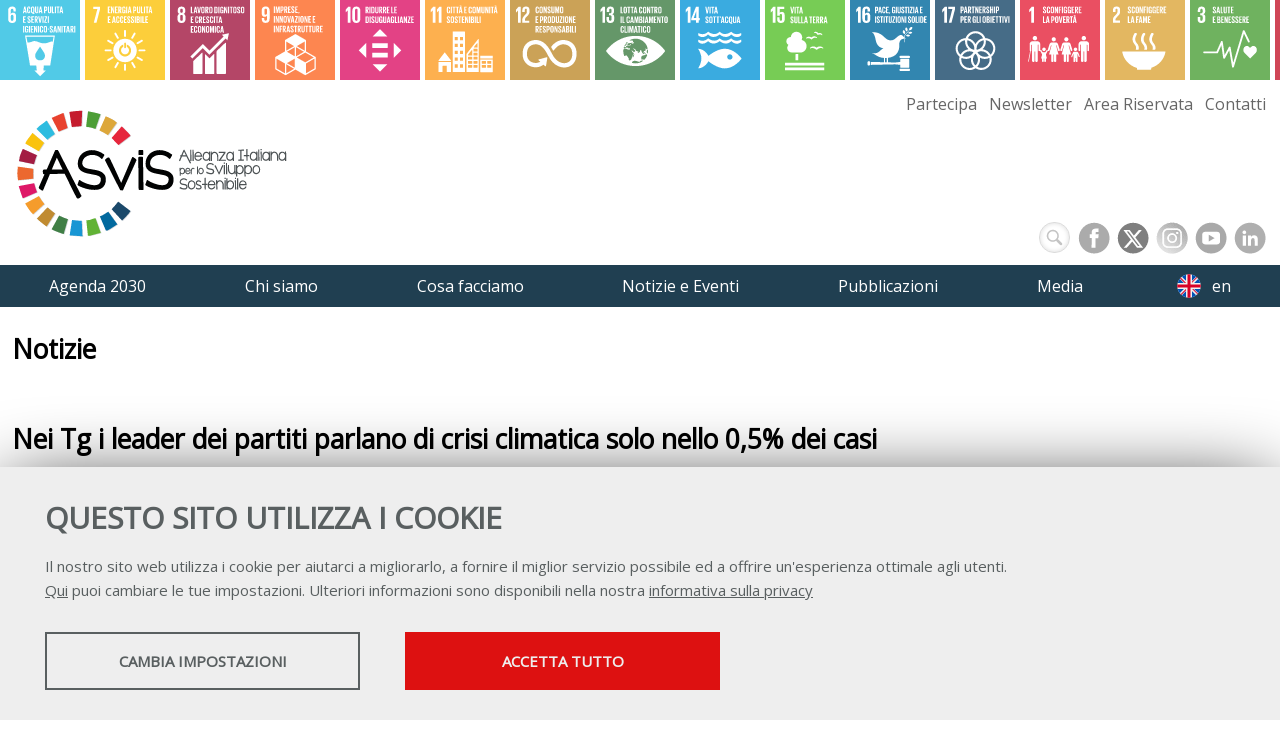

--- FILE ---
content_type: text/html; charset=UTF-8
request_url: https://asvis.it/notizie/929-13542/nei-tg-i-leader-dei-partiti-parlano-di-crisi-climatica-solo-nello-05-dei-casi-
body_size: 34560
content:
<!DOCTYPE html>
<html lang="it">
<head><link rel="preload" as="style" href="https://asvis.it/layout/common/stile.css"/><link rel="stylesheet" type="text/css" href="https://asvis.it/layout/common/stile.css"/>
<link href="/plugins/jquery/fancybox/jquery.fancybox.css" rel="stylesheet" type="text/css"  />
<link href="/plugins/jquery/fancybox/jquery.fancybox.css" rel="preload" type="text/css" as="style" onload="this.onload=null;this.rel='stylesheet'" />
<link href="/plugins/flickity/flickity.min.css" rel="stylesheet" type="text/css"  />
<link href="/plugins/flickity/fullscreen.css" rel="stylesheet" type="text/css"  />
<link href="/layout/common/fontello/css/fontello.css" rel="preload" type="text/css" as="style" onload="this.onload=null;this.rel='stylesheet'" />
<link href="/layout/common/fontello/css/fontello.css" rel="stylesheet" type="text/css"  />
<link href="/plugins/aos/aos.css" rel="stylesheet" type="text/css"  />

  <title>Nei Tg i leader dei partiti parlano di crisi climatica solo nello 0,5% dei casi </title>
	<meta http-equiv="Content-Type" content="text/html; charset=UTF-8" />
	
	<meta name="keywords" property="keywords" content="Nei Tg i leader dei partiti parlano di crisi climatica solo nello 0,5% dei casi , Uno studio di Greenpeace e dell&amp;rsquo;Osservatorio di Pavia svela i &amp;ldquo;numeri ambientali&amp;rdquo; della campagna elettorale: poco pi&amp;ugrave; del 10% delle dichiarazioni dei politici nei Tg e su Facebook &amp;egrave; indirizzato ai temi ambientali.&amp;nbsp; &amp;nbsp;22/9/22" />	
	<meta name="description" property="description" content="Nei Tg i leader dei partiti parlano di crisi climatica solo nello 0,5% dei casi  Uno studio di Greenpeace e dell&amp;rsquo;Osservatorio di Pavia svela i &amp;ldquo;numeri ambientali&amp;rdquo; della campagna elettorale: poco pi&amp;ugrave; del 10% delle dichiarazioni dei politici nei Tg e su Facebook &amp;egrave; indirizzato ai temi ambientali.&amp;nbsp; &amp;nbsp;22/9/22" />	
	
	<link rel="preload" href="/layout/asvis/2020.css" as="style">
	<link rel="stylesheet" type="text/css" href="/layout/asvis/2020.css"/>
	
	<link rel="preload" href="/layout/common/fontello/css/fontello.css" as="style">
	<link rel="stylesheet" type="text/css" href="/layout/common/fontello/css/fontello.css"/>

	<link rel="preload" href="https://fonts.googleapis.com/css?family=Architects+Daughter|Open+Sans&display=swap" as="style">
	<link href="https://fonts.googleapis.com/css?family=Architects+Daughter|Open+Sans&display=swap" rel="stylesheet"> 
	
	<meta name="viewport" content="width=device-width, initial-scale=1, shrink-to-fit=no">

    <link rel="shortcut icon" href="/layout/asvis/img/icon/favicon.ico" type="image/x-icon" />
	<link rel="apple-touch-icon" sizes="57x57" href="/layout/asvis/img/icon/apple-touch-icon-57x57.png">
	<link rel="apple-touch-icon" sizes="60x60" href="/layout/asvis/img/icon/apple-touch-icon-60x60.png">
	<link rel="apple-touch-icon" sizes="72x72" href="/layout/asvis/img/icon/apple-touch-icon-72x72.png">
	<link rel="apple-touch-icon" sizes="76x76" href="/layout/asvis/img/icon/apple-touch-icon-76x76.png">
	<link rel="apple-touch-icon" sizes="114x114" href="/layout/asvis/img/icon/apple-touch-icon-114x114.png">
	<link rel="apple-touch-icon" sizes="120x120" href="/layout/asvis/img/icon/apple-touch-icon-120x120.png">
	<link rel="apple-touch-icon" sizes="144x144" href="/layout/asvis/img/icon/apple-touch-icon-144x144.png">
	<link rel="apple-touch-icon" sizes="152x152" href="/layout/asvis/img/icon/apple-touch-icon-152x152.png">
	<link rel="apple-touch-icon" sizes="180x180" href="/layout/asvis/img/icon/apple-touch-icon-180x180.png">
	<link rel="icon" type="image/png" href="/layout/asvis/img/icon/favicon-16x16.png" sizes="16x16">
	<link rel="icon" type="image/png" href="/layout/asvis/img/icon/favicon-32x32.png" sizes="32x32">
	<link rel="icon" type="image/png" href="/layout/asvis/img/icon/favicon-96x96.png" sizes="96x96">
	<link rel="icon" type="image/png" href="/layout/asvis/img/icon/android-chrome-192x192.png" sizes="192x192">
	<meta name="msapplication-square70x70logo" content="/layout/asvis/img/icon/smalltile.png" />
	<meta name="msapplication-square150x150logo" content="/layout/asvis/img/icon/mediumtile.png" />
	<meta name="msapplication-wide310x150logo" content="/layout/asvis/img/icon/widetile.png" />
	<meta name="msapplication-square310x310logo" content="/layout/asvis/img/icon/largetile.png" />
	<meta name="facebook-domain-verification" content="857qlh7qbujcew4bpawisft3wloxz7" />
<meta name="facebook-domain-verification" content="857qlh7qbujcew4bpawisft3wloxz7" />
	<meta name="date" property="date" content="2022-09-22" />
	<meta name="dc.date.issued" property="dc.date.issued" content="2022-09-22" />
	<meta name="og:title" property="og:title" content="Nei Tg i leader dei partiti parlano di crisi climatica solo nello 0,5% dei casi" />
	<meta name="og:type" property="og:type" content="article" />
	<meta name="og:url" property="og:url" content="https://asvis.it/notizie/929-13542/nei-tg-i-leader-dei-partiti-parlano-di-crisi-climatica-solo-nello-05-dei-casi-" />
	<meta name="og:description" property="og:description" content="Uno studio di Greenpeace e dell&amp;rsquo;Osservatorio di Pavia svela i &amp;ldquo;numeri ambientali&amp;rdquo; della campagna elettorale: poco pi&amp;ugrave; del 10% delle dichiarazioni dei politici nei Tg e su Facebook &amp;egrave; indirizzato ai temi ambientali.&amp;nbsp; &amp;nbsp;22/9/22" />
	<meta name="og:site_name" property="og:site_name" content="asvis.it" />
	<meta name="twitter:title" property="twitter:title" content="Nei Tg i leader dei partiti parlano di crisi climatica solo nello 0,5% dei casi" />
	<meta name="twitter:description" property="twitter:description" content="Uno studio di Greenpeace e dell&amp;rsquo;Osservatorio di Pavia svela i &amp;ldquo;numeri ambientali&amp;rdquo; della campagna elettorale: poco pi&amp;ugrave; del 10% delle dichiarazioni dei politici nei Tg e su Facebook &amp;egrave; indirizzato ai temi ambientali.&amp;nbsp; &amp;nbsp;22/9/22" />
	<meta name="EdImage" property="EdImage" content="https://asvis.it/public/asvis2/images/Notizie_2022/GreenpeaceCop.jpg" />
	<meta name="og:image" property="og:image" content="https://asvis.it/plugins/slir/-w550/public/asvis2/images/Notizie_2022/GreenpeaceCop.jpg" />
	<meta name="twitter:image:src" property="twitter:image:src" content="https://asvis.it/public/asvis2/images/Notizie_2022/GreenpeaceCop.jpg" />
	<meta name="twitter:card" property="twitter:card" content="summary_large_image" />
</head>













<body ng-app="myApp">
<div id="body-wrapper">
	<div id="header-wrapper" class="l-wrapper">
		<header>
			<div id="header-container" class="l-container clearfix">
				<h1 id="logo"><a href="http://www.asvis.it"><span class="hidden">Alleanza Italiana per lo Sviluppo Sostenibile</span></a></h1>
				<div id="social-nav">	
					<div class="social">
						
<div id="searchicon">
		<form name="formsearch" method="get" action="/search/" id="formsearch" />
		<div>
		<label class="label" for="q">
			<span class="hidden">
				<span>
					Keywords
				</span>
			</span>
		</label>
		<input id="inputsearchb" class="input_text" type="text" name="q" />
		</div>
		
        <button type="submit" class="buttonsearch btnsubmit">
        <span>Cerca...</span>
    	</button>
		</form>
</div>
<style>
#searchicon input[type="text"]:focus {  width: 100px;padding: 0px 10px 0px 30px; outline: none;  }
#searchicon .buttonsearch { display:none}

#searchicon { margin:1px 0 0 0;  float:right;padding: 0}
#searchicon div { margin:0;}
#searchicon label { display: none}
#searchicon input[type="text"] { outline: none;
	margin: 0 7px 0 0;
    background:#fff url(/layout/common/image/search.svg) no-repeat center left ;
    border: 1px solid #dbdbdb;    font: bold 12px Arial,Helvetica,Sans-serif;
    color: #666;    width: 29px; height:29px;  padding:0;     border-radius: 18px;
    text-shadow: 0 2px 3px rgba(0, 0, 0, 0.1);    box-shadow: 0px 0px 5px rgba(0, 0, 0, 0.15) inset;  transition: all 0.5s ease;  }
    #searchicon input[type="text"]:hover {box-shadow: 0px 0px 1px rgba(0, 0, 0, 0.15) inset;}
</style>

					
						<a id="socialicon_fb" class="socialicon_fb" href="https://www.facebook.com/asvisitalia/" target="_blank"><span class="hidden">FACEBOOK</span></a>
						<a id="socialicon_tw" class="socialicon_tw" href="https://twitter.com/ASviSItalia" target="_blank"><span class="hidden">TWITTER</span></a>
						<a id="socialicon_in" class="socialicon_in" href="https://www.instagram.com/asvis_italia/" target="_blank"><span class="hidden">INSTAGRAM</span></a>
						<a id="socialicon_yt" class="socialicon_yt"  href="https://www.youtube.com/channel/UCRunC4koIW2LmJzohZfKd4Q" target="_blank"><span class="hidden">YOUTUBE</span></a>
						<a id="socialicon_li" class="socialicon_li" href="https://www.linkedin.com/company/asvis/" target="_blank"><span class="hidden">LINKEDIN</span></a>
					</div>	<!--social-->				
				</div><!--social-nav-->
			</div> <!-- header-container -->
			<div id="nav-wrapper" class="clearfix">
					<div id="mobile-container" class="l-container clearfix">
						<nav class="clearfix" id="mobile">
							<div class="circleburger">
<span class="menu"> <span class="hamburger"></span> </span>
<span class="patch"></span>
<div  class="menu-container">
	 		    <ul class="navmenu liv1">	  
	  	 	  
	   <li class="menuitem" id="menuitem-24">
	  
								<span class="haschild menu-group item-li1 group-menu"><span class="open-span-link">Agenda 2030</span><div><div class='open-menu-link open icon-plus'><span class='hidden'>+</span></div><div class='open-menu-link close icon-minus'><span class='hidden'>-</span></div></div></span>
			 <ul class="navmenu liv2">	  
	  	 	  
	   <li class="menuitem" id="menuitem-372">
	  
					<a data-urlrewrite="sviluppo-sostenibile" class="item-li2"  href="/sviluppo-sostenibile/">
			<span>Sviluppo sostenibile</span></a>
					
    </li>
		
    	 	  
	   <li class="menuitem" id="menuitem-10">
	  
					<a data-urlrewrite="l-agenda-2030-dell-onu-per-lo-sviluppo-sostenibile" class="item-li2"  href="/l-agenda-2030-dell-onu-per-lo-sviluppo-sostenibile/">
			<span>L'Agenda 2030 dell'Onu per lo sviluppo sostenibile</span></a>
					
    </li>
		
    	 	  
	   <li class="menuitem" id="menuitem-11">
	  
					<a data-urlrewrite="goal-e-target-obiettivi-e-traguardi-per-il-2030" class="item-li2"  href="/goal-e-target-obiettivi-e-traguardi-per-il-2030/">
			<span>Goal e Target: obiettivi e traguardi per il 2030</span></a>
					
    </li>
		
    </ul>	
	
    </li>
		
    	 	  
	   <li class="menuitem" id="menuitem-25">
	  
								<span class="haschild menu-group item-li1 group-menu"><span class="open-span-link">Chi siamo</span><div><div class='open-menu-link open icon-plus'><span class='hidden'>+</span></div><div class='open-menu-link close icon-minus'><span class='hidden'>-</span></div></div></span>
			 <ul class="navmenu liv2">	  
	  	 	  
	   <li class="menuitem" id="menuitem-604">
	  
					<a data-urlrewrite="missione" class="item-li2"  href="/missione/">
			<span>Missione</span></a>
					
    </li>
		
    	 	  
	   <li class="menuitem" id="menuitem-605">
	  
					<a data-urlrewrite="organi-sociali" class="item-li2"  href="/organi-sociali/">
			<span>Organi sociali</span></a>
					
    </li>
		
    	 	  
	   <li class="menuitem" id="menuitem-13">
	  
					<a data-urlrewrite="aderenti" class="item-li2"  href="/aderenti/">
			<span>Aderenti</span></a>
					
    </li>
		
    	 	  
	   <li class="menuitem" id="menuitem-14">
	  
					<a data-urlrewrite="alleati" class="item-li2"  href="/alleati/">
			<span>Alleati</span></a>
					
    </li>
		
    	 	  
	   <li class="menuitem" id="menuitem-15">
	  
					<a data-urlrewrite="struttura" class="item-li2"  href="/struttura/">
			<span>Struttura</span></a>
					
    </li>
		
    	 	  
	   <li class="menuitem" id="menuitem-53">
	  
					<a data-urlrewrite="gruppi-di-lavoro" class="item-li2"  href="/gruppi-di-lavoro/">
			<span>Gruppi di lavoro</span></a>
					
    </li>
		
    	 	  
	   <li class="menuitem" id="menuitem-611">
	  
					<a data-urlrewrite="consulta" class="item-li2"  href="/consulta/">
			<span>Consulta</span></a>
					
    </li>
		
    	 	
    	 	  
	   <li class="menuitem" id="menuitem-608">
	  
					<a data-urlrewrite="comitato-scientifico" class="item-li2"  href="/comitato-scientifico/">
			<span>Comitato scientifico</span></a>
					
    </li>
		
    	 	
    	 	
    	 	
    	 	
    	 	
    	 	
    </ul>	
	
    </li>
		
    	 	  
	   <li class="menuitem" id="menuitem-26">
	  
								<span class="haschild menu-group item-li1 group-menu"><span class="open-span-link">Cosa facciamo</span><div><div class='open-menu-link open icon-plus'><span class='hidden'>+</span></div><div class='open-menu-link close icon-minus'><span class='hidden'>-</span></div></div></span>
			 <ul class="navmenu liv2">	  
	  	 	  
	   <li class="menuitem" id="menuitem-398">
	  
					<a data-urlrewrite="politiche-di-sviluppo-sostenibile" class="item-li2"  href="/politiche-di-sviluppo-sostenibile/">
			<span>Politiche di sviluppo sostenibile</span></a>
					
    </li>
		
    	 	  
	   <li class="menuitem" id="menuitem-17">
	  
					<a data-urlrewrite="informazione" class="item-li2"  href="/informazione/">
			<span>Informazione</span></a>
					
    </li>
		
    	 	  
	   <li class="menuitem" id="menuitem-52">
	  
					<a data-urlrewrite="educazione-allo-sviluppo-sostenibile" class="item-li2"  href="/educazione-allo-sviluppo-sostenibile/">
			<span>Educazione allo sviluppo sostenibile</span></a>
					
    </li>
		
    	 	  
	   <li class="menuitem" id="menuitem-56">
	  
					<a data-urlrewrite="I-numeri-della-sostenibilita" class="item-li2"  href="/I-numeri-della-sostenibilita/">
			<span>I numeri della sostenibilità</span></a>
					
    </li>
		
    	 	  
	   <li class="menuitem" id="menuitem-353">
	  
					<a data-urlrewrite="festival-dello-sviluppo-sostenibile" class="item-li2"  href="/festival-dello-sviluppo-sostenibile/">
			<span>Festival dello Sviluppo Sostenibile</span></a>
					
    </li>
		
    	 	  
	   <li class="menuitem" id="menuitem-370">
	  
					<a data-urlrewrite="futura-network" class="item-li2"  href="/futura-network/">
			<span>FUTURAnetwork</span></a>
					
    </li>
		
    	 	  
	   <li class="menuitem" id="menuitem-674">
	  
					<a data-urlrewrite="ecosistema-futuro" class="item-li2"  href="/ecosistema-futuro/">
			<span>Ecosistema Futuro</span></a>
					
    </li>
		
    	 	  
	   <li class="menuitem" id="menuitem-381">
	  
					<a data-urlrewrite="ansa2030" class="item-li2"  href="/ansa2030/">
			<span>Ansa2030</span></a>
					
    </li>
		
    	 	  
	   <li class="menuitem" id="menuitem-536">
	  
					<a data-urlrewrite="buone-pratiche" class="item-li2"  href="/buone-pratiche/">
			<span>Buone pratiche</span></a>
					
    </li>
		
    	 	  
	   <li class="menuitem" id="menuitem-383">
	  
					<a data-urlrewrite="collaborazioni" class="item-li2"  href="/collaborazioni/">
			<span>Collaborazioni</span></a>
					
    </li>
		
    	 	
    	 	
    </ul>	
	
    </li>
		
    	 	  
	   <li class="menuitem" id="menuitem-27">
	  
								<span class="haschild menu-group item-li1 group-menu"><span class="open-span-link">Notizie e Eventi</span><div><div class='open-menu-link open icon-plus'><span class='hidden'>+</span></div><div class='open-menu-link close icon-minus'><span class='hidden'>-</span></div></div></span>
			 <ul class="navmenu liv2">	  
	  	 	  
	   <li class="menuitem" id="menuitem-401">
	  
					<a data-urlrewrite="editoriali" class="item-li2"  href="/editoriali/">
			<span>Editoriali</span></a>
					
    </li>
		
    	 	  
	   <li class="menuitem" id="menuitem-817">
	  
					<a data-urlrewrite="il-punto-di-giovannini" class="item-li2"  href="/il-punto-di-giovannini/">
			<span>Il punto di Giovannini</span></a>
					
    </li>
		
    	 	  
	   <li class="menuitem" id="menuitem-47">
	  
					<a data-urlrewrite="notizie-sull-alleanza" class="item-li2"  href="/notizie-sull-alleanza/">
			<span>Notizie dal mondo ASviS</span></a>
					
    </li>
		
    	 	  
	   <li class="menuitem" id="menuitem-46">
	  
					<a data-urlrewrite="notizie" class="item-li2"  href="/notizie/">
			<span>Notizie</span></a>
					
    </li>
		
    	 	  
	   <li class="menuitem" id="menuitem-49">
	  
					<a data-urlrewrite="flash-news" class="item-li2"  href="/flash-news/">
			<span>Flash news</span></a>
					
    </li>
		
    	 	  
	   <li class="menuitem" id="menuitem-417">
	  
					<a data-urlrewrite="rubrica-europa-e-agenda-2030" class="item-li2"  href="/rubrica-europa-e-agenda-2030/">
			<span>Rubrica: Europa e Agenda 2030</span></a>
					
    </li>
		
    	 	  
	   <li class="menuitem" id="menuitem-786">
	  
					<a data-urlrewrite="voci-dal-territorio" class="item-li2"  href="/voci-dal-territorio/">
			<span>Rubrica: Voci dal territorio</span></a>
					
    </li>
		
    	 	
    	 	  
	   <li class="menuitem" id="menuitem-818">
	  
					<a data-urlrewrite="rubrica-patrimonio-in-transizione" class="item-li2"  href="/rubrica-patrimonio-in-transizione/">
			<span>Rubrica: #UnescoSostenibile</span></a>
					
    </li>
		
    	 	  
	   <li class="menuitem" id="menuitem-48">
	  
					<a data-urlrewrite="approfondimenti" class="item-li2"  href="/approfondimenti/">
			<span>Approfondimenti</span></a>
					
    </li>
		
    	 	  
	   <li class="menuitem" id="menuitem-51">
	  
					<a data-urlrewrite="" class="item-li2"  href="https://asvis.it/cal/">
			<span>Eventi</span></a>
					
    </li>
		
    	 	
    	 	
    	 	
    </ul>	
	
    </li>
		
    	 	  
	   <li class="menuitem" id="menuitem-28">
	  
								<span class="haschild menu-group item-li1 group-menu"><span class="open-span-link">Pubblicazioni</span><div><div class='open-menu-link open icon-plus'><span class='hidden'>+</span></div><div class='open-menu-link close icon-minus'><span class='hidden'>-</span></div></div></span>
			 <ul class="navmenu liv2">	  
	  	 	  
	   <li class="menuitem" id="menuitem-19">
	  
					<a data-urlrewrite="rapporto-asvis" class="item-li2"  href="/rapporto-asvis/">
			<span>Rapporto ASviS</span></a>
					
    </li>
		
    	 	  
	   <li class="menuitem" id="menuitem-427">
	  
					<a data-urlrewrite="rapporto-territori" class="item-li2"  href="/rapporto-territori/">
			<span>Rapporto Territori</span></a>
					
    </li>
		
    	 	  
	   <li class="menuitem" id="menuitem-45">
	  
					<a data-urlrewrite="rapporto-scenari-analisi-di-bilancio" class="item-li2"  href="/rapporto-scenari-analisi-di-bilancio/">
			<span>Rapporto Scenari e Analisi di Bilancio</span></a>
					
    </li>
		
    	 	  
	   <li class="menuitem" id="menuitem-475">
	  
					<a data-urlrewrite="quaderni-asvis" class="item-li2"  href="/quaderni-asvis/">
			<span>Quaderni ASviS</span></a>
					
    </li>
		
    	 	  
	   <li class="menuitem" id="menuitem-415">
	  
					<a data-urlrewrite="position-paper" class="item-li2"  href="/position-paper/">
			<span>Position Paper</span></a>
					
    </li>
		
    	 	  
	   <li class="menuitem" id="menuitem-587">
	  
					<a data-urlrewrite="policy-brief" class="item-li2"  href="/policy-brief/">
			<span>Policy brief</span></a>
					
    </li>
		
    	 	
    	 	  
	   <li class="menuitem" id="menuitem-811">
	  
					<a data-urlrewrite="futuro" class="item-li2"  href="/futuro/">
			<span>Futuro</span></a>
					
    </li>
		
    	 	  
	   <li class="menuitem" id="menuitem-328">
	  
					<a data-urlrewrite="altre-pubblicazioni" class="item-li2"  href="/altre-pubblicazioni/">
			<span>Altre Pubblicazioni</span></a>
					
    </li>
		
    	 	
    </ul>	
	
    </li>
		
    	 	  
	   <li class="menuitem" id="menuitem-29">
	  
								<span class="haschild menu-group item-li1 group-menu"><span class="open-span-link">Media</span><div><div class='open-menu-link open icon-plus'><span class='hidden'>+</span></div><div class='open-menu-link close icon-minus'><span class='hidden'>-</span></div></div></span>
			 <ul class="navmenu liv2">	  
	  	 	
    	 	  
	   <li class="menuitem" id="menuitem-42">
	  
					<a data-urlrewrite="comunicati-stampa" class="item-li2"  href="/comunicati-stampa/">
			<span>Comunicati stampa</span></a>
					
    </li>
		
    	 	  
	   <li class="menuitem" id="menuitem-43">
	  
					<a data-urlrewrite="campagne-social" class="item-li2"  href="/campagne-social/">
			<span>Campagne social</span></a>
					
    </li>
		
    	 	  
	   <li class="menuitem" id="menuitem-44">
	  
					<a data-urlrewrite="video" class="item-li2"  href="/video/">
			<span>Video</span></a>
					
    </li>
		
    	 	  
	   <li class="menuitem" id="menuitem-371">
	  
					<a data-urlrewrite="radio-alta-sostenibilita" class="item-li2"  href="/radio-alta-sostenibilita/">
			<span>Radio-Tv Alta Sostenibilità</span></a>
					
    </li>
		
    	 	  
	   <li class="menuitem" id="menuitem-492">
	  
					<a data-urlrewrite="interviste-interventi" class="item-li2"  href="/interviste-interventi/">
			<span>Interviste e interventi</span></a>
					
    </li>
		
    	 	
    	 	
    	 	
    	 	
    </ul>	
	
    </li>
		
    	 	  
	   <li class="menuitem" id="menuitem-30">
	  
					<a data-urlrewrite="partecipa" class="item-li1"  href="/partecipa/">
			<span>Partecipa</span></a>
			<span class="haschild "><div><div class='open-menu-link open icon-plus'><span class='hidden'>+</span></div><div class='open-menu-link close icon-minus'><span class='hidden'>-</span></div></div></span>	 <ul class="navmenu liv2">	  
	  	 	  
	   <li class="menuitem" id="menuitem-34">
	  
					<a data-urlrewrite="come-aderire" class="item-li2"  href="/come-aderire/">
			<span>Come aderire</span></a>
					
    </li>
		
    	 	  
	   <li class="menuitem" id="menuitem-35">
	  
					<a data-urlrewrite="come-partecipare-rete-Alleati" class="item-li2"  href="/come-partecipare-rete-Alleati/">
			<span>Come partecipare alla rete degli Alleati</span></a>
					
    </li>
		
    	 	  
	   <li class="menuitem" id="menuitem-36">
	  
					<a data-urlrewrite="come-collaborare" class="item-li2"  href="/come-collaborare/">
			<span>Come collaborare</span></a>
					
    </li>
		
    </ul>	
	
    </li>
		
    	 	  
	   <li class="menuitem" id="menuitem-31">
	  
					<a data-urlrewrite="newsletter" class="item-li1"  href="/newsletter/">
			<span>Newsletter</span></a>
			<span class="haschild "><div><div class='open-menu-link open icon-plus'><span class='hidden'>+</span></div><div class='open-menu-link close icon-minus'><span class='hidden'>-</span></div></div></span>	 <ul class="navmenu liv2">	  
	  	 	
    	 	  
	   <li class="menuitem" id="menuitem-397">
	  
					<a data-urlrewrite="tutti-i-numeri" class="item-li2"  href="/tutti-i-numeri/">
			<span>Tutti i numeri</span></a>
					
    </li>
		
    </ul>	
	
    </li>
		
    	 	
    	 	  
	   <li class="menuitem" id="menuitem-33">
	  
					<a data-urlrewrite="contatti" class="item-li1"  href="/contatti/">
			<span>Contatti</span></a>
					
    </li>
		
    	 	
    	 	
    	 	  
	   <li class="menuitem" id="menuitem-388">
	  
					<a data-urlrewrite="credits" class="item-li1"  href="/credits/">
			<span>Credits</span></a>
					
    </li>
		
    	 	  
	   <li class="menuitem" id="menuitem-389">
	  
					<a data-urlrewrite="privacy" class="item-li1"  href="/privacy/">
			<span>Privacy</span></a>
					
    </li>
		
    	 	  
	   <li class="menuitem" id="menuitem-404">
	  
					<a data-urlrewrite="trasparenza" class="item-li1"  href="/trasparenza/">
			<span>Trasparenza</span></a>
				 <ul class="navmenu liv2">	  
	  	 	
    </ul>	
	
    </li>
		
    	 	  
	   <li class="menuitem" id="menuitem-408">
	  
								<span class="haschild menu-group item-li1 group-menu"><span class="open-span-link">English</span><div><div class='open-menu-link open icon-plus'><span class='hidden'>+</span></div><div class='open-menu-link close icon-minus'><span class='hidden'>-</span></div></div></span>
			 <ul class="navmenu liv2">	  
	  	 	  
	   <li class="menuitem" id="menuitem-409">
	  
					<a data-urlrewrite="who-we-are" class="item-li2"  href="/who-we-are/">
			<span>Who we are</span></a>
					
    </li>
		
    	 	  
	   <li class="menuitem" id="menuitem-410">
	  
					<a data-urlrewrite="mission-and-objectives" class="item-li2"  href="/mission-and-objectives/">
			<span>Mission and Objectives</span></a>
					
    </li>
		
    	 	  
	   <li class="menuitem" id="menuitem-411">
	  
					<a data-urlrewrite="activities-and-partnerships" class="item-li2"  href="/activities-and-partnerships/">
			<span>Activities and Partnerships</span></a>
					
    </li>
		
    	 	  
	   <li class="menuitem" id="menuitem-412">
	  
					<a data-urlrewrite="the-working-groups" class="item-li2"  href="/the-working-groups/">
			<span>The working groups</span></a>
					
    </li>
		
    	 	
    	 	
    	 	
    	 	
    	 	
    	 	
    	 	
    </ul>	
	
    </li>
		
    	 	
    	 	  
	   <li class="menuitem" id="menuitem-520">
	  
					<a data-urlrewrite="area-riservata-team" class="item-li1"  href="/area-riservata-team/">
			<span>Area riservata Team</span></a>
			<span class="haschild "><div><div class='open-menu-link open icon-plus'><span class='hidden'>+</span></div><div class='open-menu-link close icon-minus'><span class='hidden'>-</span></div></div></span>	 <ul class="navmenu liv2">	  
	  	 	  
	   <li class="menuitem" id="menuitem-539">
	  
					<a data-urlrewrite="presentazioni_" class="item-li2"  href="/presentazioni_/">
			<span>Presentazioni </span></a>
					
    </li>
		
    	 	
    	 	  
	   <li class="menuitem" id="menuitem-544">
	  
					<a data-urlrewrite="rassegna-stampa_" class="item-li2"  href="/rassegna-stampa_/">
			<span>Rassegna stampa</span></a>
					
    </li>
		
    	 	  
	   <li class="menuitem" id="menuitem-531">
	  
					<a data-urlrewrite="comunicazioni-alla-community" class="item-li2"  href="/comunicazioni-alla-community/">
			<span>Comunicazioni alla Community</span></a>
					
    </li>
		
    	 	  
	   <li class="menuitem" id="menuitem-541">
	  
					<a data-urlrewrite="formazione-interna" class="item-li2"  href="/formazione-interna/">
			<span>Formazione interna</span></a>
					
    </li>
		
    	 	  
	   <li class="menuitem" id="menuitem-542">
	  
					<a data-urlrewrite="conferenze-aderenti" class="item-li2"  href="/conferenze-aderenti/">
			<span>Conferenza degli Aderenti</span></a>
					
    </li>
		
    	 	  
	   <li class="menuitem" id="menuitem-565">
	  
					<a data-urlrewrite="monitoraggio-istituzionale" class="item-li2"  href="/monitoraggio-istituzionale/">
			<span>Monitoraggio istituzionale</span></a>
					
    </li>
		
    	 	  
	   <li class="menuitem" id="menuitem-569">
	  
					<a data-urlrewrite="monitoraggio-siti-e-social" class="item-li2"  href="/monitoraggio-siti-e-social/">
			<span>Monitoraggio siti e social </span></a>
					
    </li>
		
    	 	  
	   <li class="menuitem" id="menuitem-579">
	  
					<a data-urlrewrite="festival-sviluppo-sostenibile" class="item-li2"  href="/festival-sviluppo-sostenibile/">
			<span>Festival dello Sviluppo Sostenibile</span></a>
					
    </li>
		
    	 	
    	 	  
	   <li class="menuitem" id="menuitem-589">
	  
					<a data-urlrewrite="materiali-per-nuovi-aderenti" class="item-li2"  href="/materiali-per-nuovi-aderenti/">
			<span>Materiali per nuovi aderenti</span></a>
					
    </li>
		
    	 	  
	   <li class="menuitem" id="menuitem-591">
	  
					<a data-urlrewrite="comitati" class="item-li2"  href="/comitati/">
			<span>Comitati</span></a>
					
    </li>
		
    	 	  
	   <li class="menuitem" id="menuitem-600">
	  
					<a data-urlrewrite="presentazioni-presidenti-e-direttore-scientifico" class="item-li2"  href="/presentazioni-presidenti-e-direttore-scientifico/">
			<span>Presentazioni dei Presidenti e del Direttore scientifico </span></a>
					
    </li>
		
    	 	  
	   <li class="menuitem" id="menuitem-602">
	  
					<a data-urlrewrite="statuto-regolamento-piani-bilanci" class="item-li2"  href="/statuto-regolamento-piani-bilanci/">
			<span>Statuto, regolamento, piani, bilanci</span></a>
					
    </li>
		
    	 	  
	   <li class="menuitem" id="menuitem-615">
	  
					<a data-urlrewrite="riunioni-consulta" class="item-li2"  href="/riunioni-consulta/">
			<span>Riunioni Consulta</span></a>
					
    </li>
		
    	 	  
	   <li class="menuitem" id="menuitem-647">
	  
					<a data-urlrewrite="pubblicazioni" class="item-li2"  href="/pubblicazioni/">
			<span>Pubblicazioni </span></a>
					
    </li>
		
    	 	  
	   <li class="menuitem" id="menuitem-651">
	  
					<a data-urlrewrite="educazione-sviluppo-sostenibile" class="item-li2"  href="/educazione-sviluppo-sostenibile/">
			<span>Educazione allo sviluppo sostenibile</span></a>
					
    </li>
		
    	 	  
	   <li class="menuitem" id="menuitem-659">
	  
					<a data-urlrewrite="dibattiti" class="item-li2"  href="/dibattiti/">
			<span>Dibattiti </span></a>
					
    </li>
		
    </ul>	
	
    </li>
		
    	 	  
	   <li class="menuitem" id="menuitem-522">
	  
					<a data-urlrewrite="area-riservata-consulta" class="item-li1"  href="/area-riservata-consulta/">
			<span>Area riservata Consulta</span></a>
			<span class="haschild "><div><div class='open-menu-link open icon-plus'><span class='hidden'>+</span></div><div class='open-menu-link close icon-minus'><span class='hidden'>-</span></div></div></span>	 <ul class="navmenu liv2">	  
	  	 	  
	   <li class="menuitem" id="menuitem-576">
	  
					<a data-urlrewrite="_presentazioni_" class="item-li2"  href="/_presentazioni_/">
			<span>Presentazioni</span></a>
					
    </li>
		
    	 	  
	   <li class="menuitem" id="menuitem-603">
	  
					<a data-urlrewrite="" class="item-li2"  href="/">
			<span>Festival</span></a>
					
    </li>
		
    	 	  
	   <li class="menuitem" id="menuitem-840">
	  
					<a data-urlrewrite="monitoraggio-istituzionale-2025" class="item-li2"  href="/monitoraggio-istituzionale-2025/">
			<span>Monitoraggio istituzionale 2025</span></a>
					
    </li>
		
    </ul>	
	
    </li>
		
    	 	  
	   <li class="menuitem" id="menuitem-521">
	  
					<a data-urlrewrite="area-riservata-aderenti" class="item-li1"  href="/area-riservata-aderenti/">
			<span>Area riservata Aderenti</span></a>
			<span class="haschild "><div><div class='open-menu-link open icon-plus'><span class='hidden'>+</span></div><div class='open-menu-link close icon-minus'><span class='hidden'>-</span></div></div></span>	 <ul class="navmenu liv2">	  
	  	 	  
	   <li class="menuitem" id="menuitem-593">
	  
					<a data-urlrewrite="festival" class="item-li2"  href="/festival/">
			<span>Festival </span></a>
					
    </li>
		
    </ul>	
	
    </li>
		
    	 	  
	   <li class="menuitem" id="menuitem-585">
	  
					<a data-urlrewrite="rubrica-istituzioni-sostenibilità" class="item-li1"  href="/rubrica-istituzioni-sostenibilità/">
			<span>Rubrica: Istituzioni e sostenibilità</span></a>
					
    </li>
		
    	 	
    	 	  
	   <li class="menuitem" id="menuitem-676">
	  
					<a data-urlrewrite="area_riservata_alleati" class="item-li1"  href="/area_riservata_alleati/">
			<span>Area riservata Alleati</span></a>
				 <ul class="navmenu liv2">	  
	  	 	
    </ul>	
	
    </li>
		
    </ul>	
	    </div><!--menu-container-->
</div>
<style>
.circleburger {overflow-x: hidden;user-select: none;}

.circleburger .menu-container {position:absolute; top:0 ; left:0;  z-index: 202;display: none; width: 100%; height:100vh; margin:45px 0 0 0; background:#9cc6da; }

.circleburger .patch {width: 10px;height: 45px; background:transparent; display: block;position: absolute;top:0; right:0; z-index: 199}

.circleburger .patch.open {width: 100%;}

/*.circleburger .menu-container.open {display: block}
*/
/*.circleburger { top:0; right: 0; overflow: hidden;}*/

.circleburger .circleburger-label .menu-box  {z-index: 202;position:static}

/* la base del menu stondato in alto a destra */
.circleburger  .menu {
  position: fixed;
  right: -75px;
  top: -75px;
  z-index: 200;
  width: 150px;
  height: 150px;
  background: #9cc6da;
  border-radius: 50% 50% 50% 45%;
  transition: .5s ease-in-out;
  box-shadow: 0 0 0 0 #9cc6da, 0 0 0 0 #9cc6da;
  cursor: pointer;
  user-select: none;
}
/* righetta del menu*/
.circleburger .hamburger {
  position: absolute; top: 106px; left: 34px; width: 25px; height: 2px; background: #fff;  display: block;
  transform-origin: center;  transition: .5s ease-in-out; z-index: 206;}

/* righetta di accompagno per  hamburger */
.circleburger .hamburger:after,
.circleburger .hamburger:before {
			  transition: .5s ease-in-out; content: ""; position: absolute; display: block; 
			  width: 100%; height: 100%;  background: #fff; }
		  
.circleburger .hamburger:before { top: -10px; }
.circleburger .hamburger:after { bottom: -10px; }

/* ANIMAZIONE */	
.circleburger .menu.open .hamburger {transform: rotate(45deg); }
.circleburger .menu.open .hamburger:after { transform: rotate(90deg); bottom: 0; }
.circleburger .menu.open .hamburger:before { transform: rotate(90deg); top: 0; }

/* background del menù*/
.circleburger .menu.open {
  box-shadow: 0 0 0 100vw #9cc6da, 0 0 0 100vh #9cc6da;
  border-radius: 0;
}

/* grafica tasti*/
.circleburger .menu-container ul{ display: inline}
.circleburger .menu-container .liv1 > .menuitem > a,
.circleburger .menu-container .liv1 > .menuitem > span.menu-group { display: flex; flex: 1 0 0; color: #000;}
.circleburger .menu-container .menuitem { display:flex; flex-wrap:wrap; background: #fff;  margin: 4px 12px;  font-weight: 700; color: #2d5f75; cursor: pointer;}

.circleburger .menu-container .open-span-link, .circleburger .menu-container .menuitem > a{ flex: 1 0 0; height: 100%; padding: 10px 16px; box-sizing: border-box;}
.circleburger .menuitem > a.item-li2  { padding: 4px 16px 8px 24px;}
.circleburger .menu-container .menuitem .haschild,
.circleburger .menuitem .item-li1 > div { flex:0 0 40px;}


.circleburger .menu-container .menuitem .haschild > div {height: 100%}

.circleburger .menu-container .menuitem .liv2 {display: none; flex:0 0 100%; margin: 0;padding:0}

.circleburger .menu-container .menuitem .liv2 li {margin: 0; padding:0}

.circleburger  .open-menu-link.close {display:none}

/* grafica + e - */
.circleburger .open-menu-link { font-size: 15px; cursor: pointer; height: 100%; background: #cfe5ee; position: relative;}
.circleburger .open-menu-link:before { position: absolute; top: 51%; left: 42%; transform: translate(-50%, -50%); transition: .5s ease-in-out;color:#fff; }

/*.circleburger .open-menu-link { position:absolute; right:15px;top:0;line-height:45px;color:#989DA1;font-size:30px;cursor:pointer;}*/

.circleburger .menu-box.open {background:red;}

.circleburger .open-menu-link.rotation-icon:before {transform:translate(-50%, -49%) rotate(135deg)}
.circleburger .open-menu-link {transition: .3s ease-out;}
.circleburger .open-menu-link.rotation-icon {border-radius: 0 0 0 50%; }
</style>





						</nav>
						
						<div id="nav-contacts">			
														<a href="https://asvis.it/partecipa/">Partecipa</a>  
							<a href="https://asvis.it/newsletter/">Newsletter</a>   
							<a href="https://asvis.it/area-riservata-asvis">Area Riservata</a>  
							<a href="https://asvis.it/contatti/">Contatti</a> 
						</div><!--nav-contacts-->
					</div><!--mobile-container-->
				<div id="nav-container" class="l-container clearfix">
					<nav class="clearfix" id="menu-header">
						<div class="menu" > 	     <ul class="navmenu liv1">	  
	  	 	  
	   <li class="menuitem" id="menuitem-8">
	  
					<a data-urlrewrite="agenda-2030-sdgs" class="item-li1 sharplink"  href="/#agenda-2030-sdgs">
			<span>Agenda 2030</span></a>
					
    </li>
		
    	 	  
	   <li class="menuitem" id="menuitem-4">
	  
					<a data-urlrewrite="presentazione-asvis" class="item-li1 sharplink"  href="/#presentazione-asvis">
			<span>Chi siamo</span></a>
					
    </li>
		
    	 	  
	   <li class="menuitem" id="menuitem-5">
	  
					<a data-urlrewrite="cosa-facciamo" class="item-li1 sharplink"  href="/#cosa-facciamo">
			<span>Cosa facciamo</span></a>
					
    </li>
		
    	 	  
	   <li class="menuitem" id="menuitem-6">
	  
					<a data-urlrewrite="notizie-eventi" class="item-li1 sharplink"  href="/#notizie-eventi">
			<span>Notizie e Eventi</span></a>
					
    </li>
		
    	 	  
	   <li class="menuitem" id="menuitem-703">
	  
					<a data-urlrewrite="pubblicazioni_" class="item-li1"  href="/pubblicazioni_/">
			<span>Pubblicazioni</span></a>
					
    </li>
		
    	 	  
	   <li class="menuitem" id="menuitem-20">
	  
					<a data-urlrewrite="contenuti-multimediali" class="item-li1 sharplink"  href="/#contenuti-multimediali">
			<span>Media</span></a>
					
    </li>
		
    	 	
    	 	  
	   <li class="menuitem" id="menuitem-352">
	  
					<a data-urlrewrite="en" class="item-li1 sharplink"  href="/#en">
			<span>en</span></a>
					
    </li>
		
    </ul>	
    </div>	

					</nav>
				</div><!--nav-container-->
			</div><!--nav-wrapper-->
		</header>
		<div id="goals-wrapper" class="l-wrapper">
					<nav id="squarenav">
						
	<div id="oc-11" class="mind-oc mind-oc-gallery mind-oc-11">
		<div class="width-container">
			<div class="slick_wrapper main-carousel-11">
				
			 	
			 	<div class="carousel-cell">
			 					 <a href="/goal1">				 					<img src="/plugins/slir/-h96/public/asvis2/images/Icons_01.svg"/>	
				 								</a>				</div>

				
			 	
			 	<div class="carousel-cell">
			 					 <a href="/goal2">				 					<img src="/plugins/slir/-h96/public/asvis2/images/Icons_02.svg"/>	
				 								</a>				</div>

				
			 	
			 	<div class="carousel-cell">
			 					 <a href="/goal3">				 					<img src="/plugins/slir/-h96/public/asvis2/images/Icons_03.svg"/>	
				 								</a>				</div>

				
			 	
			 	<div class="carousel-cell">
			 					 <a href="/goal4">				 					<img src="/plugins/slir/-h96/public/asvis2/images/Icons_04.svg"/>	
				 								</a>				</div>

				
			 	
			 	<div class="carousel-cell">
			 					 <a href="/goal5">				 					<img src="/plugins/slir/-h96/public/asvis2/images/Icons_05.svg"/>	
				 								</a>				</div>

				
			 	
			 	<div class="carousel-cell">
			 					 <a href="/goal6">				 					<img src="/plugins/slir/-h96/public/asvis2/images/Icons_06.svg"/>	
				 								</a>				</div>

				
			 	
			 	<div class="carousel-cell">
			 					 <a href="/goal7">				 					<img src="/plugins/slir/-h96/public/asvis2/images/Icons_07.svg"/>	
				 								</a>				</div>

				
			 	
			 	<div class="carousel-cell">
			 					 <a href="/goal8">				 					<img src="/plugins/slir/-h96/public/asvis2/images/Icons_08.svg"/>	
				 								</a>				</div>

				
			 	
			 	<div class="carousel-cell">
			 					 <a href="/goal9">				 					<img src="/plugins/slir/-h96/public/asvis2/images/Icons_09.svg"/>	
				 								</a>				</div>

				
			 	
			 	<div class="carousel-cell">
			 					 <a href="/goal10">				 					<img src="/plugins/slir/-h96/public/asvis2/images/Icons_10_NEW.svg"/>	
				 								</a>				</div>

				
			 	
			 	<div class="carousel-cell">
			 					 <a href="/goal11">				 					<img src="/plugins/slir/-h96/public/asvis2/images/Icons_11.svg"/>	
				 								</a>				</div>

				
			 	
			 	<div class="carousel-cell">
			 					 <a href="/goal12">				 					<img src="/plugins/slir/-h96/public/asvis2/images/Icons_12.svg"/>	
				 								</a>				</div>

				
			 	
			 	<div class="carousel-cell">
			 					 <a href="/goal13">				 					<img src="/plugins/slir/-h96/public/asvis2/images/Icons_13.svg"/>	
				 								</a>				</div>

				
			 	
			 	<div class="carousel-cell">
			 					 <a href="/goal14">				 					<img src="/plugins/slir/-h96/public/asvis2/images/Icons_14.svg"/>	
				 								</a>				</div>

				
			 	
			 	<div class="carousel-cell">
			 					 <a href="/goal15">				 					<img src="/plugins/slir/-h96/public/asvis2/images/Icons_15.svg"/>	
				 								</a>				</div>

				
			 	
			 	<div class="carousel-cell">
			 					 <a href="/goal16">				 					<img src="/plugins/slir/-h96/public/asvis2/images/Icons_16.svg"/>	
				 								</a>				</div>

				
			 	
			 	<div class="carousel-cell">
			 					 <a href="/goal17">				 					<img src="/plugins/slir/-h96/public/asvis2/images/Icons_17.svg"/>	
				 								</a>				</div>

					    </div><!--slick_wrapper-->
		</div><!--width-container-->
    </div>
<style>
	
		.mind-oc-11 .carousel-cell .caption {color:#000}
	

	
		.mind-oc-11 .carousel-cell .caption h1, 
		.mind-oc-11 .carousel-cell .caption h2,
		.mind-oc-11 .carousel-cell .caption h3,
		.mind-oc-11 .carousel-cell .caption h4,
		.mind-oc-11 .carousel-cell .caption h5,
		.mind-oc-11 .carousel-cell .caption h6,
		.mind-oc-11 .carousel-cell .caption a {color:#000}
	


	.main-carousel-11:after {  content: 'flickity';  display: none; /* hide :after */}

		.mind-oc-11  {  }
	.mind-oc-11 .width-container {max-width:1440px;; margin:0 auto}

.main-carousel-11 .carousel-cell img {  display: none;  height: 100%; } 
/*transition: transform 250ms ease-in-out,filter 250ms ease-in-out; 	*/
	
/* .main-carousel-11 .carousel-cell a img:hover {filter: grayscale(100%);} */

.main-carousel-11 .carousel-cell .caption { position: absolute; bottom:8px ; left:0; background: #fff9; padding: 4px 8px; text-align: center; width: 100%; box-sizing:border-box}

    
.main-carousel-11 .carousel-cell {  margin-right: 5px;  overflow: hidden; height:80px;; box-sizing: border-box; min-width:80px}
    .main-carousel-11.is-fullscreen .carousel-cell {  height: 100%; }
    
    .main-carousel-11 .flickity-fullscreen-button {opacity: 0;transition: all .14s ease-in-out;}
    .main-carousel-11:hover .flickity-fullscreen-button {opacity: 1}
    
    .main-carousel-11.is-fullscreen .carousel-cell img{  height: 100%; }
    /*SELECTED .main-carousel-11 .carousel-cell.is-selected {  background: #ED2; border:5px solid #000}*/

    

	/* position dots up a bit */
/*	.flickity-page-dots {bottom: -22px;	}
	/* dots are lines 
	.flickity-page-dots .dot {	height: 8px;	width: 40px;	margin: 0;	border-radius: 0;	}*/





</style>


					</nav>		
		</div><!-- goals-wrapper --> 							
	</div><!-- header-wrapper -->
	<div id="tab-wrapper" class="l-wrapper">
	<div class="l-container">	
	<section id="tab">
		 
			<div class="tab-div" id="tab-agenda-2030-sdgs">
				<div class="mind-oc-17 colonne-wrapper oc-wrapper" >
	<div class="width-container">
		<div class="colonne-container oc-container flex-container">
						
			<div class="oc-item oc-item-6253 colonne-item flex-element flex-element-0 itemtype-testo">
				<div class="item-container item-oc-17 item-testo">
					
					<div class="text-container"><p class="desk-menu-item" style="text-align: left;"><a href="https://asvis.it/sviluppo-sostenibile"><strong>Sviluppo sostenibile</strong></a><br />Lo sviluppo che consente alla generazione presente di soddisfare i propri bisogni senza compromettere la possibilit&agrave; delle generazioni future di soddisfare i propri.</p>
<p class="desk-menu-item" style="text-align: left;"><strong><a href="https://asvis.it/l-agenda-2030-dell-onu-per-lo-sviluppo-sostenibile/">L'Agenda 2030 dell'Onu per lo sviluppo sostenibile</a></strong><br />Il 25 settembre 2015, le Nazioni Unite hanno approvato l&rsquo;Agenda 2030 per lo sviluppo sostenibile, un piano di azione globale per le persone, il Pianeta e la prosperit&agrave;.</p>
<p class="desk-menu-item" style="text-align: left;"><a href="https://asvis.it/goal-e-target-obiettivi-e-traguardi-per-il-2030/"><strong>Goal e Target: obiettivi e traguardi per il 2030</strong></a><br /><span class="st">Ecco l'elenco dei 17 Obiettivi di sviluppo sostenibile (<em>Sustainable Development Goals</em> - <em>SDGs</em>) e dei 169 Target che li sostanziano, approvati dalle Nazioni Unite per i prossimi 15 anni.</span></p></div>
				</div><!--item-container-->
			</div><!--colonne-item-->
			
						
			<div class="oc-item oc-item-6239 colonne-item flex-element flex-element-1 itemtype-foto">
				<div class="item-container item-oc-17 item-foto">
					
					  		<a rel="gallery17"  class='linkimg'  href="/plugins/slir/w-/public/asvis2/images/Shutterstock_mar2020/agenda2030/shutterstock_1103100437.jpg">
  	
		        <img  style='object-fit: cover; width:100%;height:100% ' src="/plugins/slir/w-/public/asvis2/images/Shutterstock_mar2020/agenda2030/shutterstock_1103100437.jpg" alt="onu" />
        
        
        </a>       		



				</div><!--item-container-->
			</div><!--colonne-item-->
			
					</div><!--colonne-container-->
	</div>
</div><!--colonne-wrapper-->

<style>
		.mind-oc-17 .item-container h1, 
		.mind-oc-17 .item-container h2,
		.mind-oc-17 .item-container h3,
		.mind-oc-17 .item-container h4,
		.mind-oc-17 .item-container h5,
		.mind-oc-17 .item-container h6,
		.mind-oc-17 .item-container p  {margin-top: 0; }
		.mind-oc-17 .item-container h1:first-child, 
		.mind-oc-17 .item-container h2:first-child,
		.mind-oc-17 .item-container h3:first-child,
		.mind-oc-17 .item-container h4:first-child,
		.mind-oc-17 .item-container h5:first-child,
		.mind-oc-17 .item-container h6:first-child,
		.mind-oc-17 .item-container p:first-child {margin-top: 0;}
		.mind-oc-17 .item-container h1:last-child, 
		.mind-oc-17 .item-container h2:last-child,
		.mind-oc-17 .item-container h3:last-child,
		.mind-oc-17 .item-container h4:last-child,
		.mind-oc-17 .item-container h5:last-child,
		.mind-oc-17 .item-container h6:last-child,
		.mind-oc-17 .item-container p:last-child {margin-bottom: 0;}
		/*.mind-oc-17.colonne-wrapper .item-container img { } width:100%; corregge:https://economia.uniroma2.it/master-science/economics/Alu/*/
		.mind-oc-17.colonne-wrapper .item-container > .linkimg > img { position: relative; width:100%} /*width:100%; corregge:https://economia.uniroma2.it/master-science/economics/Alu/*/
		.colonne-wrapper .item-foto { line-height: 0}
		/*ele ha aggiunto riga sotto controllare se rompe*/
		.mind-oc-17 p {   }
		.mind-oc-17  { ;  display:flex; justify-content:center }
		.mind-oc-17 > .width-container { max-width: 1440px ;;flex:1 0 0; padding:24px;}
		/* Gutter negativo al container */
		.mind-oc-17 .colonne-container {margin: 0 -24px;;}
		.mind-oc-17 .box-container {box-sizing: border-box;}
		/* Gutter colonne-items */
		.mind-oc-17 .item-oc-17{padding:0 24px; box-sizing: border-box;margin-bottom: 24px;  height:100%}
		.mind-oc-17 p:first-child {margin-top: 0}
		
		/* ordine nei box */
		.mind-oc-17 .box-container .oc-item-text { position:relative }

		/*testo centrato BOX*/
			
	
	
			
		.mind-oc-17 .video-background-wrapper .cover {display: flex; align-items:center;}
		.mind-oc-17 .video-background-wrapper .cover .video-caption {}






	
@media (min-width: 666.66666666667px){ 
	.mind-oc-17 > .width-container > .flex-container { display: flex; align-items:center}

		.mind-oc-17 > .width-container > .flex-container > .flex-element-0 { flex:1 0 70%;order:0;margin:0	} /*messo flex:1 per sanare pixel backgound  su 33.33*/
	.mind-oc-17 .item-container { margin-bottom: 0}
		.mind-oc-17 > .width-container > .flex-container > .flex-element-1 { flex:1 0 30%;order:1;margin:0	} /*messo flex:1 per sanare pixel backgound  su 33.33*/
	.mind-oc-17 .item-container { margin-bottom: 0}
	}

@media (min-width: 1140px){ 
	/* riga per togliere il padding quando si estende su risoluzioni */
	.mind-oc-17 { padding-left:0; padding-right:0}
}

/*HOVER IMMAGINI*/


	.mind-oc-17 .item-foto img{ transition: all .20s ease-in-out}
	.mind-oc-17 .item-foto img:hover {filter: saturate(2) brightness(105%);  }	





</style>





			</div><!--tab-div--> 
		 
			<div class="tab-div" id="tab-presentazione-asvis">
				<div class="mind-oc-1097 colonne-wrapper oc-wrapper" >
	<div class="width-container">
		<div class="colonne-container oc-container flex-container">
						<div class="flex-element flex-element-0">
							<div class="oc-item oc-item-6634">
				<div class="item-container item-testo">
										
					<div class="text-container"><p class="desk-menu-item"><strong style="color: #587fa1;">Alleanza Italiana per lo Sviluppo Sostenibile<br /></strong>Nata il 3 febbraio del 2016 per far crescere la consapevolezza dell&rsquo;importanza dell&rsquo;Agenda 2030 per lo sviluppo sostenibile e per mobilitare la societ&agrave; italiana, i soggetti economici e sociali e le istituzioni allo scopo di realizzare gli Obiettivi di sviluppo sostenibile.</p></div>
				</div><!--item-container-->
				</div><!--colonne-item-->
									<div class="oc-item oc-item-6635">
				<div class="item-container item-testo">
										
					<div class="text-container"><div class="mind-oc mind-oc-mappa mind-oc-1094 map clearfix">
<div class="width-container">

	     <ul class="navmenu liv1">	  
	  	 	  
	   <li class="menuitem" id="menuitem-604">
	  
					<a data-urlrewrite="missione" class="item-li1"  href="/missione/">
			<span>Missione</span></a>
					
    </li>
		
    	 	  
	   <li class="menuitem" id="menuitem-605">
	  
					<a data-urlrewrite="organi-sociali" class="item-li1"  href="/organi-sociali/">
			<span>Organi sociali</span></a>
					
    </li>
		
    	 	  
	   <li class="menuitem" id="menuitem-13">
	  
					<a data-urlrewrite="aderenti" class="item-li1"  href="/aderenti/">
			<span>Aderenti</span></a>
					
    </li>
		
    	 	  
	   <li class="menuitem" id="menuitem-14">
	  
					<a data-urlrewrite="alleati" class="item-li1"  href="/alleati/">
			<span>Alleati</span></a>
					
    </li>
		
    	 	  
	   <li class="menuitem" id="menuitem-15">
	  
					<a data-urlrewrite="struttura" class="item-li1"  href="/struttura/">
			<span>Struttura</span></a>
					
    </li>
		
    	 	  
	   <li class="menuitem" id="menuitem-53">
	  
					<a data-urlrewrite="gruppi-di-lavoro" class="item-li1"  href="/gruppi-di-lavoro/">
			<span>Gruppi di lavoro</span></a>
				 <ul class="navmenu liv2">	  
	  	 	
    </ul>	
	
    </li>
		
    	 	  
	   <li class="menuitem" id="menuitem-611">
	  
					<a data-urlrewrite="consulta" class="item-li1"  href="/consulta/">
			<span>Consulta</span></a>
					
    </li>
		
    	 	
    	 	  
	   <li class="menuitem" id="menuitem-608">
	  
					<a data-urlrewrite="comitato-scientifico" class="item-li1"  href="/comitato-scientifico/">
			<span>Comitato scientifico</span></a>
					
    </li>
		
    	 	
    	 	
    	 	
    	 	
    	 	
    	 	
    </ul>	
    </div>	
</div>
<style>
	.mind-oc-1094  { ; }
	.mind-oc-1094 > .width-container {max-width:1440px; margin: 0 auto;}
</style>
</div>
				</div><!--item-container-->
				</div><!--colonne-item-->
									</div><!--flex-element--->
						<div class="flex-element flex-element-1">
							<div class="oc-item oc-item-6636">
				<div class="item-container item-foto">
										
					  		<a rel="gallery1097"  class='linkimg'  href="/plugins/slir/w1140-/public/asvis2/images/menu-principale/rete.png">
  	
		        <img  style='object-fit: cover; width:100%;height:100% ' src="/plugins/slir/w1140-/public/asvis2/images/menu-principale/rete.png" alt="rete" />
        
        
        </a>       		



				</div><!--item-container-->
				</div><!--colonne-item-->
									</div><!--flex-element--->
					</div><!--colonne-container-->
	</div>
</div><!--colonne-wrapper-->

<style>
		.mind-oc-1097 .item-container h1, 
		.mind-oc-1097 .item-container h2,
		.mind-oc-1097 .item-container h3,
		.mind-oc-1097 .item-container h4,
		.mind-oc-1097 .item-container h5,
		.mind-oc-1097 .item-container h6,
		.mind-oc-1097 .item-container p  {margin-top: 0; }
		.mind-oc-1097 .item-container h1:first-child, 
		.mind-oc-1097 .item-container h2:first-child,
		.mind-oc-1097 .item-container h3:first-child,
		.mind-oc-1097 .item-container h4:first-child,
		.mind-oc-1097 .item-container h5:first-child,
		.mind-oc-1097 .item-container h6:first-child,
		.mind-oc-1097 .item-container p:first-child {margin-top: 0;}
		.mind-oc-1097 .item-container h1:last-child, 
		.mind-oc-1097 .item-container h2:last-child,
		.mind-oc-1097 .item-container h3:last-child,
		.mind-oc-1097 .item-container h4:last-child,
		.mind-oc-1097 .item-container h5:last-child,
		.mind-oc-1097 .item-container h6:last-child,
		.mind-oc-1097 .item-container p:last-child {margin-bottom: 0;}
		
		.colonne-wrapper .item-container img {width:100%; position: relative}
		.colonne-wrapper .item-foto { line-height: 0}
		.mind-oc-1097  { ; display:flex; justify-content:center }
		.mind-oc-1097 p {  }
		.mind-oc-1097 .width-container {max-width:1440px;;flex:1; padding:8px;}
		/* Gutter negativo al container */
		.mind-oc-1097 .colonne-container {margin: 0 -8px}
		/* Gutter colonne-items */
		.mind-oc-1097 .item-container {padding:8px; box-sizing: border-box; height:100%}
		
		.mind-oc-1097 p:first-child {margin-top: 0}
		.mind-oc-1097 .box-container {padding:0; box-sizing: border-box;}
	
			



@media (min-width: 600px){ 
	.mind-oc-1097 .flex-container { display: flex; align-items:flex-start}
	.mind-oc-1097 .flex-element .item-duplicato {display:none}
		.mind-oc-1097 > .width-container > .flex-container > .flex-element-0 { flex:0 0 70%;order:0;margin:0	}
		.mind-oc-1097 > .width-container > .flex-container > .flex-element-1 { flex:0 0 30%;order:1;margin:0	}
	}

@media (min-width: 1140px){ 
	/* riga per togliere il padding quando si estende su risoluzioni */
	.mind-oc-1097 { padding-left:0; padding-right:0}
}

/*HOVER EFFECTS VERTICAL GALLERY*/


	.mind-oc-1097 .item-foto img{ transition: all .20s ease-in-out}
	.mind-oc-1097 .item-foto img:hover {filter: saturate(2) brightness(105%);  }	



</style>

			</div><!--tab-div--> 
		 
			<div class="tab-div" id="tab-cosa-facciamo">
				<div class="mind-oc-1133 colonne-wrapper oc-wrapper" >
	<div class="width-container">
		<div class="colonne-container oc-container flex-container">
						<div class="flex-element flex-element-0">
							<div class="oc-item oc-item-6683">
				<div class="item-container item-testo">
										
					<div class="text-container"><p>
		<div id="oc-3" class="mind-oc-3 content-wrapper oc-wrapper">
			<div class="width-container">
				<div class="content-container oc-container flex-container">
										
										<a name="anchor-item-6231"></a>
					<div class="oc-item oc-item-6231 content-item flex-element flex-element-0 ">
						<div class="item-container item-oc-3 item-foto">
							  	  		<a rel="gallery3"  href="https://asvis.it/politiche-di-sviluppo-sostenibile/">
  	
		        <img  src="/plugins/slir/w1140-c150x150/public/asvis2/images/icons/15.JPG" alt="Politiche di sviluppo sostenibile" />
        
        
        </a>       		



							<div class="taxospan"></div>
						</div><!--item-container-->
					</div><!--content-item-->
										<a name="anchor-item-6474"></a>
					<div class="oc-item oc-item-6474 content-item flex-element flex-element-1 ">
						<div class="item-container item-oc-3 item-foto">
							  	  		<a rel="gallery3"  href="https://asvis.it/informazione/">
  	
		        <img  src="/plugins/slir/w1140-c150x150/public/asvis2/images/icons/Informazione_icon_news.jpg" alt="Informazione" />
        
        
        </a>       		



							<div class="taxospan"></div>
						</div><!--item-container-->
					</div><!--content-item-->
										<a name="anchor-item-6475"></a>
					<div class="oc-item oc-item-6475 content-item flex-element flex-element-2 ">
						<div class="item-container item-oc-3 item-foto">
							  	  		<a rel="gallery3"  href="https://asvis.it/educazione-allo-sviluppo-sostenibile/">
  	
		        <img  src="/plugins/slir/w1140-c150x150/public/asvis2/images/icons/Icon_Educazione_Formazione.png" alt="Educazione allo sviluppo sostenibile" />
        
        
        </a>       		



							<div class="taxospan"></div>
						</div><!--item-container-->
					</div><!--content-item-->
										<a name="anchor-item-6227"></a>
					<div class="oc-item oc-item-6227 content-item flex-element flex-element-3 ">
						<div class="item-container item-oc-3 item-foto">
							  	  		<a rel="gallery3"  href="https://asvis.it/festival-dello-sviluppo-sostenibile/">
  	
		        <img  src="/plugins/slir/w1140-c150x150/public/asvis2/images/icons/fest.png" alt="Festival dello Sviluppo Sostenibile" />
        
        
        </a>       		



							<div class="taxospan"></div>
						</div><!--item-container-->
					</div><!--content-item-->
										<a name="anchor-item-6230"></a>
					<div class="oc-item oc-item-6230 content-item flex-element flex-element-4 ">
						<div class="item-container item-oc-3 item-foto">
							  	  		<a rel="gallery3"  href="https://asvis.it/aziende-sviluppo-sostenibile/">
  	
		        <img  src="/plugins/slir/w1140-c150x150/public/asvis2/images/icons/Icon_Imprese.png" alt="Accompagnamento Imprese" />
        
        
        </a>       		



							<div class="taxospan"></div>
						</div><!--item-container-->
					</div><!--content-item-->
										<a name="anchor-item-6232"></a>
					<div class="oc-item oc-item-6232 content-item flex-element flex-element-5 ">
						<div class="item-container item-oc-3 item-foto">
							  	  		<a rel="gallery3"  href="https://asvis.it/I-numeri-della-sostenibilita/">
  	
		        <img  src="/plugins/slir/w1140-c150x150/public/asvis2/images/icons/3.JPG" alt="I numeri della sostenibilità" />
        
        
        </a>       		



							<div class="taxospan"></div>
						</div><!--item-container-->
					</div><!--content-item-->
					
					
				</div><!-- content-container -->
			</div><!-- width-container -->
		</div><!-- content-wrapper -->















<!-- *** CSS *** -->
<style>
.mind-oc-3 .item-container h1:first-child, 
.mind-oc-3 .item-container h2:first-child,
.mind-oc-3 .item-container h3:first-child,
.mind-oc-3 .item-container h4:first-child,
.mind-oc-3 .item-container h5:first-child,
.mind-oc-3 .item-container h6:first-child,
.mind-oc-3 .item-container p:first-child {margin: 4px 0; }
.item-foto  { line-height:0	}
.mind-oc-3 a:hover { text-decoration: none;	}

.mind-oc-3  { ; display:flex; justify-content:center; flex-wrap:wrap }
.mind-oc-3 > .width-container {flex:1 0 0; max-width:1440px; padding:4px;}
/* Gutter negativo al container */
.mind-oc-3 > .width-container > .oc-container {margin: 0 -2px;justify-content: flex-start }
/* Gutter colonne-items */
.mind-oc-3 .item-oc-3 {;box-sizing: border-box;margin: 2px 0;text-align:left}

.mind-oc-3 .flex-element {padding:0 2px} /* spostato da riga sopra 20200908*/
/* IMG */
.mind-oc-3 .item-container img { position: relative; border-radius:8px}

.mind-oc-3 .item-container .oc-item-img img,
.mind-oc-3 .item-foto img {width:100%; } /*resposivizza immagini dentro i loro contenitori*/

.mind-oc-3 .oc-item-img img {box-shadow: 0px 0px 6px rgba(0,0,0,0.3);}
		
		

	
	
@media (min-width: 1140px){ 
	/* riga per togliere il padding quando si estende su risoluzioni*/
	.mind-oc-3 { padding-left:0; padding-right:0;}
}
	

	/* COLONNE MEZZI */
@media (min-width: 480px){
	.mind-oc-3 .flex-container {display:flex; flex-direction:row; flex-wrap:wrap }
	.mind-oc-3 .flex-element {flex:1 0 33.332%; box-sizing: border-box; }
			.mind-oc-3 .flex-element {max-width:33.332%; box-sizing: border-box;}
	}
			
/* COLONNE */
@media (min-width: 960px){ 
	.mind-oc-3 > .width-container > .flex-container {display:flex; flex-direction:row; flex-wrap:wrap }
	.mind-oc-3 > .width-container > .flex-container > .flex-element {flex:1 0 16.666%; box-sizing: border-box; display: flex;} /* add flex 20200908*/
	.mind-oc-3 > .width-container > .flex-container > .flex-element > div {flex:1 0 0; } /* add flex 20200908*/
	.mind-oc-3 > .width-container > .flex-container > .flex-element {max-width:16.666%; box-sizing: border-box;}
}
		
.mind-oc-3 .item-news {border-bottom: 1px #ccc dotted}

/* ICONE DETTAGLI*/
.mind-oc-3 .mind-icon {width: 28px;height: 28px;  margin-right: 8px; background-color: #999; border-radius: 50%; display: flex; justify-content:center; align-items:center; }
.mind-oc-3 .mind-icon svg {width: 20px;height: 20px; display: inline-block;}
	
.mind-oc-3 .box-detail .oc-item-detail { padding: 4px 0} /* spazia icone */
/* FINE ICONE*/

/* CONTENITORE DEI DUE BOX-DETAIL CON RECAPITI E SOCIAL*/
.mind-oc-3	.oc-item-box-contacts {display:flex; flex-wrap:wrap; justify-content: flex-start}
/* CAMBIA COLORE E BACKGROUND A ICONE*/
.mind-oc-3 .icon-color-correction svg {fill: #fff; }

	.mind-oc-3 .oc-item-detail {display: flex; }
	
	.mind-oc-3	.box-detail {flex: 0 0 100%;}
	
			@media (min-width: 5760px){ 
			.mind-oc-3 .foto-container {display:flex; flex-direction:row;align-items: flex-start;text-align:left }
			.mind-oc-3  .oc-item-linkimg,
			.mind-oc-3  .oc-item-img {max-width: 150px; flex:0 0 150px; margin-right:2px; }
			.mind-oc-3 .foto-container .oc-item-text { flex:1 0 150px}
	
		}
	

		/*.mind-oc-3 .box-detail .oc-item-detail {width:100%}*/



/******* ITEM-PERSONE *******/
.mind-oc-3 .persona-container .box-detail a {display:flex;}

.mind-oc-3 .persona-container .oc-item-ruolo {border-bottom:1px solid #ccc; padding-bottom:6px; color:#666}	
.mind-oc-3 .persona-container .oc-item-title {margin: 5px 0 5px 0;}

.mind-oc-3	.persona-container .oc-item-text {display:flex; flex-direction: column; }


	
/* ITEM-SPOILER */	
.mind-oc-3 .spoiler-container .oc-item-click {display: flex; justify-content: space-between; border-bottom: solid 1px #aaa;}	
.mind-oc-3 .spoiler-container .oc-item-text a.toggle-btn .oc-item-title {  text-decoration:none;  }	
.mind-oc-3 .spoiler-container .oc-item-text a.toggle-btn .oc-item-desc {  text-decoration:none;  }	
.mind-oc-3 .spoiler-container .oc-item-intestazione {flex: 1 0 100px;}
.mind-oc-3 .spoiler-container .oc-item-btn {background: transparent url(/layout/common/image/spoiler.png) center center no-repeat; width:40px; height:40px; flex: 0 0 40px}

.mind-oc-3 .spoiler-container .oc-item-testo {padding-top: 10px}	
/* FINE ITEM-SPOILER */
	
/*BUTTON*/
/*FINE BUTTON*/


	/*BOX*/
		/*FINE BOX*/



/*HOVER EFFECTS GALLERY*/
	.mind-oc-3 .item-foto img, .mind-oc-3 .item-video .video-wrapper{ transition: all .20s ease-in-out}
	.mind-oc-3 .item-foto img:hover, .mind-oc-3 .item-video .video-wrapper:hover, .mind-oc-3 .item-video .video-wrapper iframe:hover{ transform: scale(1.03, 1.03); box-shadow: 0px 0px 10px rgba(0,0,0,0.3);}	





/* ITEM-FIGURE */
/*FINE ITEM-FIGURE */

/* ITEM-CAPTION */
/*FINE ITEM-CAPTION */




</style>
</p></div>
				</div><!--item-container-->
				</div><!--colonne-item-->
									</div><!--flex-element--->
						<div class="flex-element flex-element-1">
							<div class="oc-item oc-item-6682">
				<div class="item-container item-testo">
										
					<div class="text-container"><p><em>Altre iniziative per orientare verso uno sviluppo sostenibile</em></p>
<p><div class="mind-oc mind-oc-mappa mind-oc-1135 map clearfix">
<div class="width-container">

	     <ul class="navmenu liv1">	  
	  	 	  
	   <li class="menuitem" id="menuitem-785">
	  
					<a data-urlrewrite="" class="item-li1"  href="https://asvis.it/ecosistema-futuro/">
			<span>Ecosistema Futuro</span></a>
					
    </li>
		
    	 	  
	   <li class="menuitem" id="menuitem-384">
	  
					<a data-urlrewrite="" class="item-li1"  href="https://asvis.it/futura-network/">
			<span>FUTURAnetwork</span></a>
					
    </li>
		
    	 	  
	   <li class="menuitem" id="menuitem-385">
	  
					<a data-urlrewrite="" class="item-li1"  href="https://asvis.it/ansa2030/">
			<span>Ansa2030</span></a>
					
    </li>
		
    	 	  
	   <li class="menuitem" id="menuitem-387">
	  
					<a data-urlrewrite="" class="item-li1"  href="https://asvis.it/collaborazioni/">
			<span>Collaborazioni</span></a>
					
    </li>
		
    	 	  
	   <li class="menuitem" id="menuitem-386">
	  
					<a data-urlrewrite="" class="item-li1"  href="https://asvis.it/buone-pratiche/">
			<span>Buone pratiche</span></a>
					
    </li>
		
    	 	  
	   <li class="menuitem" id="menuitem-844">
	  
					<a data-urlrewrite="" class="item-li1"  href="https://asvis.it/audizioni/">
			<span>Audizioni</span></a>
					
    </li>
		
    </ul>	
    </div>	
</div>
<style>
	.mind-oc-1135  { ; }
	.mind-oc-1135 > .width-container {max-width:1440px; margin: 0 auto;}
</style>
</p></div>
				</div><!--item-container-->
				</div><!--colonne-item-->
									</div><!--flex-element--->
					</div><!--colonne-container-->
	</div>
</div><!--colonne-wrapper-->

<style>
		.mind-oc-1133 .item-container h1, 
		.mind-oc-1133 .item-container h2,
		.mind-oc-1133 .item-container h3,
		.mind-oc-1133 .item-container h4,
		.mind-oc-1133 .item-container h5,
		.mind-oc-1133 .item-container h6,
		.mind-oc-1133 .item-container p  {margin-top: 0; }
		.mind-oc-1133 .item-container h1:first-child, 
		.mind-oc-1133 .item-container h2:first-child,
		.mind-oc-1133 .item-container h3:first-child,
		.mind-oc-1133 .item-container h4:first-child,
		.mind-oc-1133 .item-container h5:first-child,
		.mind-oc-1133 .item-container h6:first-child,
		.mind-oc-1133 .item-container p:first-child {margin-top: 0;}
		.mind-oc-1133 .item-container h1:last-child, 
		.mind-oc-1133 .item-container h2:last-child,
		.mind-oc-1133 .item-container h3:last-child,
		.mind-oc-1133 .item-container h4:last-child,
		.mind-oc-1133 .item-container h5:last-child,
		.mind-oc-1133 .item-container h6:last-child,
		.mind-oc-1133 .item-container p:last-child {margin-bottom: 0;}
		
		.colonne-wrapper .item-container img {width:100%; position: relative}
		.colonne-wrapper .item-foto { line-height: 0}
		.mind-oc-1133  { ; display:flex; justify-content:center }
		.mind-oc-1133 p {  }
		.mind-oc-1133 .width-container {max-width:1440px;;flex:1; padding:0 12px;}
		/* Gutter negativo al container */
		.mind-oc-1133 .colonne-container {margin: 0 -12px}
		/* Gutter colonne-items */
		.mind-oc-1133 .item-container {padding:12px; box-sizing: border-box; height:100%}
		
		.mind-oc-1133 p:first-child {margin-top: 0}
		.mind-oc-1133 .box-container {padding:0; box-sizing: border-box;}
	
			



@media (min-width: 600px){ 
	.mind-oc-1133 .flex-container { display: flex; align-items:flex-start}
	.mind-oc-1133 .flex-element .item-duplicato {display:none}
		.mind-oc-1133 > .width-container > .flex-container > .flex-element-0 { flex:0 0 60%;order:0;margin:0	}
		.mind-oc-1133 > .width-container > .flex-container > .flex-element-1 { flex:0 0 40%;order:1;margin:0	}
	}

@media (min-width: 1140px){ 
	/* riga per togliere il padding quando si estende su risoluzioni */
	.mind-oc-1133 { padding-left:0; padding-right:0}
}

/*HOVER EFFECTS VERTICAL GALLERY*/


	.mind-oc-1133 .item-foto img{ transition: all .20s ease-in-out}
	.mind-oc-1133 .item-foto img:hover {filter: saturate(2) brightness(105%);  }	



</style>

			</div><!--tab-div--> 
		 
			<div class="tab-div" id="tab-notizie-eventi">
				<div class="mind-oc-1136 colonne-wrapper oc-wrapper" >
	<div class="width-container">
		<div class="colonne-container oc-container flex-container">
						<div class="flex-element flex-element-0">
							<div class="oc-item oc-item-6688">
				<div class="item-container item-foto">
										
					  	  		<a rel="gallery1136"  target='_blank' href="https://2024.festivalsvilupposostenibile.it/">
  	
		        <img  style='object-fit: cover; width:100%;height:100% ' src="/plugins/slir/w1140-/public/asvis2/images/menu-principale/notizie-eventi-festival.jpg" alt="festival" />
        
        
        </a>       		



				</div><!--item-container-->
				</div><!--colonne-item-->
									</div><!--flex-element--->
						<div class="flex-element flex-element-1">
							<div class="oc-item oc-item-6686">
				<div class="item-container item-testo">
										
					<div class="text-container"><div class="mind-oc mind-oc-mappa mind-oc-921 map clearfix">
<div class="width-container">

	     <ul class="navmenu liv1">	  
	  	 	  
	   <li class="menuitem" id="menuitem-401">
	  
					<a data-urlrewrite="editoriali" class="item-li1"  href="/editoriali/">
			<span>Editoriali</span></a>
				 <ul class="navmenu liv2">	  
	  	 	
    </ul>	
	
    </li>
		
    	 	  
	   <li class="menuitem" id="menuitem-817">
	  
					<a data-urlrewrite="il-punto-di-giovannini" class="item-li1"  href="/il-punto-di-giovannini/">
			<span>Il punto di Giovannini</span></a>
					
    </li>
		
    	 	  
	   <li class="menuitem" id="menuitem-47">
	  
					<a data-urlrewrite="notizie-sull-alleanza" class="item-li1"  href="/notizie-sull-alleanza/">
			<span>Notizie dal mondo ASviS</span></a>
				 <ul class="navmenu liv2">	  
	  	 	
    	 	
    </ul>	
	
    </li>
		
    	 	  
	   <li class="menuitem" id="menuitem-46">
	  
					<a data-urlrewrite="notizie" class="item-li1"  href="/notizie/">
			<span>Notizie</span></a>
				 <ul class="navmenu liv2">	  
	  	 	
    </ul>	
	
    </li>
		
    	 	  
	   <li class="menuitem" id="menuitem-49">
	  
					<a data-urlrewrite="flash-news" class="item-li1"  href="/flash-news/">
			<span>Flash news</span></a>
				 <ul class="navmenu liv2">	  
	  	 	
    	 	
    	 	
    	 	
    	 	
    </ul>	
	
    </li>
		
    	 	  
	   <li class="menuitem" id="menuitem-417">
	  
					<a data-urlrewrite="rubrica-europa-e-agenda-2030" class="item-li1"  href="/rubrica-europa-e-agenda-2030/">
			<span>Rubrica: Europa e Agenda 2030</span></a>
				 <ul class="navmenu liv2">	  
	  	 	
    </ul>	
	
    </li>
		
    	 	  
	   <li class="menuitem" id="menuitem-786">
	  
					<a data-urlrewrite="voci-dal-territorio" class="item-li1"  href="/voci-dal-territorio/">
			<span>Rubrica: Voci dal territorio</span></a>
				 <ul class="navmenu liv2">	  
	  	 	
    </ul>	
	
    </li>
		
    	 	
    	 	  
	   <li class="menuitem" id="menuitem-818">
	  
					<a data-urlrewrite="rubrica-patrimonio-in-transizione" class="item-li1"  href="/rubrica-patrimonio-in-transizione/">
			<span>Rubrica: #UnescoSostenibile</span></a>
					
    </li>
		
    	 	  
	   <li class="menuitem" id="menuitem-48">
	  
					<a data-urlrewrite="approfondimenti" class="item-li1"  href="/approfondimenti/">
			<span>Approfondimenti</span></a>
					
    </li>
		
    	 	  
	   <li class="menuitem" id="menuitem-51">
	  
					<a data-urlrewrite="" class="item-li1"  href="https://asvis.it/cal/">
			<span>Eventi</span></a>
					
    </li>
		
    	 	
    	 	
    	 	
    </ul>	
    </div>	
</div>
<style>
	.mind-oc-921  { ; }
	.mind-oc-921 > .width-container {max-width:1440px; margin: 0 auto;}
</style>
</div>
				</div><!--item-container-->
				</div><!--colonne-item-->
									</div><!--flex-element--->
					</div><!--colonne-container-->
	</div>
</div><!--colonne-wrapper-->

<style>
		.mind-oc-1136 .item-container h1, 
		.mind-oc-1136 .item-container h2,
		.mind-oc-1136 .item-container h3,
		.mind-oc-1136 .item-container h4,
		.mind-oc-1136 .item-container h5,
		.mind-oc-1136 .item-container h6,
		.mind-oc-1136 .item-container p  {margin-top: 0; }
		.mind-oc-1136 .item-container h1:first-child, 
		.mind-oc-1136 .item-container h2:first-child,
		.mind-oc-1136 .item-container h3:first-child,
		.mind-oc-1136 .item-container h4:first-child,
		.mind-oc-1136 .item-container h5:first-child,
		.mind-oc-1136 .item-container h6:first-child,
		.mind-oc-1136 .item-container p:first-child {margin-top: 0;}
		.mind-oc-1136 .item-container h1:last-child, 
		.mind-oc-1136 .item-container h2:last-child,
		.mind-oc-1136 .item-container h3:last-child,
		.mind-oc-1136 .item-container h4:last-child,
		.mind-oc-1136 .item-container h5:last-child,
		.mind-oc-1136 .item-container h6:last-child,
		.mind-oc-1136 .item-container p:last-child {margin-bottom: 0;}
		
		.colonne-wrapper .item-container img {width:100%; position: relative}
		.colonne-wrapper .item-foto { line-height: 0}
		.mind-oc-1136  { ; display:flex; justify-content:center }
		.mind-oc-1136 p {  }
		.mind-oc-1136 .width-container {max-width:1440px;;flex:1; padding:12px;}
		/* Gutter negativo al container */
		.mind-oc-1136 .colonne-container {margin: 0 -12px}
		/* Gutter colonne-items */
		.mind-oc-1136 .item-container {padding:12px; box-sizing: border-box; height:100%}
		
		.mind-oc-1136 p:first-child {margin-top: 0}
		.mind-oc-1136 .box-container {padding:0; box-sizing: border-box;}
	
			



@media (min-width: 480px){ 
	.mind-oc-1136 .flex-container { display: flex; align-items:center}
	.mind-oc-1136 .flex-element .item-duplicato {display:none}
		.mind-oc-1136 > .width-container > .flex-container > .flex-element-0 { flex:0 0 50%;order:0;margin:0	}
		.mind-oc-1136 > .width-container > .flex-container > .flex-element-1 { flex:0 0 50%;order:1;margin:0	}
	}

@media (min-width: 1140px){ 
	/* riga per togliere il padding quando si estende su risoluzioni */
	.mind-oc-1136 { padding-left:0; padding-right:0}
}

/*HOVER EFFECTS VERTICAL GALLERY*/


	.mind-oc-1136 .item-foto img{ transition: all .20s ease-in-out}
	.mind-oc-1136 .item-foto img:hover {filter: saturate(2) brightness(105%);  }	



</style>

			</div><!--tab-div--> 
		 
			<div class="tab-div" id="tab-pubblicazioni_">
				
		<div id="oc-3773" class="mind-oc-3773 content-wrapper oc-wrapper">
			<div class="width-container">
				<div class="content-container oc-container flex-container">
										
										<a name="anchor-item-22173"></a>
					<div class="oc-item oc-item-22173 content-item flex-element flex-element-0 ">
						<div class="item-container item-oc-3773 item-mosaic">
							<div class="mosaic-wrapper">
	<a  href='https://asvis.it/rapporto-asvis/'>
	<div class="mosaic-container ">
			
					<div class="oc-item-img" style="background-color:#FFFFFF;background-image: url(/plugins/slir/w1140-c100x60/public/asvis2/images/menu-principale/RapportoASviSBottone3.png);">	<!---->
			</div> <!--oc-item-img-->
			
				
		<div class="oc-item-text">
				
		</div><!--oc-item-text-->
			
	</div><!--mosaic-container-->
	</a>
</div><!--mosaic-wrapper-->
							<div class="taxospan"></div>
						</div><!--item-container-->
					</div><!--content-item-->
										<a name="anchor-item-22177"></a>
					<div class="oc-item oc-item-22177 content-item flex-element flex-element-1 ">
						<div class="item-container item-oc-3773 item-mosaic">
							<div class="mosaic-wrapper">
	<a  href='https://asvis.it/rapporto-territori/'>
	<div class="mosaic-container ">
			
					<div class="oc-item-img" style="background-color:#FFFFFF;background-image: url(/plugins/slir/w1140-c100x60/public/asvis2/images/menu-principale/RapportoTerritoriBottone2.png);">	<!---->
			</div> <!--oc-item-img-->
			
				
		<div class="oc-item-text">
				
		</div><!--oc-item-text-->
			
	</div><!--mosaic-container-->
	</a>
</div><!--mosaic-wrapper-->
							<div class="taxospan"></div>
						</div><!--item-container-->
					</div><!--content-item-->
										<a name="anchor-item-22174"></a>
					<div class="oc-item oc-item-22174 content-item flex-element flex-element-2 ">
						<div class="item-container item-oc-3773 item-mosaic">
							<div class="mosaic-wrapper">
	<a  href='https://asvis.it/rapporto-scenari-analisi-di-bilancio/'>
	<div class="mosaic-container ">
			
					<div class="oc-item-img" style="background-color:#FFFFFF;background-image: url(/plugins/slir/w1140-c100x60/public/asvis2/images/menu-principale/Rapporto_Scenari.png);">	<!---->
			</div> <!--oc-item-img-->
			
				
		<div class="oc-item-text">
				
		</div><!--oc-item-text-->
			
	</div><!--mosaic-container-->
	</a>
</div><!--mosaic-wrapper-->
							<div class="taxospan"></div>
						</div><!--item-container-->
					</div><!--content-item-->
										<a name="anchor-item-22178"></a>
					<div class="oc-item oc-item-22178 content-item flex-element flex-element-3 ">
						<div class="item-container item-oc-3773 item-mosaic">
							<div class="mosaic-wrapper">
	<a  href='https://asvis.it/quaderni-asvis/'>
	<div class="mosaic-container ">
			
					<div class="oc-item-img" style="background-color:#FFFFFF;background-image: url(/plugins/slir/w1140-c100x60/public/asvis2/images/menu-principale/QuaderniASviSmenu.png);">	<!---->
			</div> <!--oc-item-img-->
			
				
		<div class="oc-item-text">
				
		</div><!--oc-item-text-->
			
	</div><!--mosaic-container-->
	</a>
</div><!--mosaic-wrapper-->
							<div class="taxospan"></div>
						</div><!--item-container-->
					</div><!--content-item-->
										<a name="anchor-item-22176"></a>
					<div class="oc-item oc-item-22176 content-item flex-element flex-element-4 ">
						<div class="item-container item-oc-3773 item-mosaic">
							<div class="mosaic-wrapper">
	<a  href='https://asvis.it/position-paper/'>
	<div class="mosaic-container ">
			
					<div class="oc-item-img" style="background-color:#FFFFFF;background-image: url(/plugins/slir/w1140-c100x60/public/asvis2/images/menu-principale/PositionPaper.jpg);">	<!---->
			</div> <!--oc-item-img-->
			
				
		<div class="oc-item-text">
				
		</div><!--oc-item-text-->
			
	</div><!--mosaic-container-->
	</a>
</div><!--mosaic-wrapper-->
							<div class="taxospan"></div>
						</div><!--item-container-->
					</div><!--content-item-->
										<a name="anchor-item-22179"></a>
					<div class="oc-item oc-item-22179 content-item flex-element flex-element-5 ">
						<div class="item-container item-oc-3773 item-mosaic">
							<div class="mosaic-wrapper">
	<a  href='https://asvis.it/policy-brief/'>
	<div class="mosaic-container ">
			
					<div class="oc-item-img" style="background-color:rgba(255,255,255,0.3);background-image: url(/plugins/slir/w1140-c100x60/public/asvis2/images/menu-principale/policy_brief_bottone.png);">	<!---->
			</div> <!--oc-item-img-->
			
				
		<div class="oc-item-text">
				
		</div><!--oc-item-text-->
			
	</div><!--mosaic-container-->
	</a>
</div><!--mosaic-wrapper-->
							<div class="taxospan"></div>
						</div><!--item-container-->
					</div><!--content-item-->
										<a name="anchor-item-23852"></a>
					<div class="oc-item oc-item-23852 content-item flex-element flex-element-6 ">
						<div class="item-container item-oc-3773 item-mosaic">
							<div class="mosaic-wrapper">
	<a  href='https://asvis.it/futuro/'>
	<div class="mosaic-container ">
			
					<div class="oc-item-img" style="background-color:rgba(255,255,255,0.3);background-image: url(/plugins/slir/w1140-c100x60/public/asvis2/images/Bottoni/futuro_bis.png);">	<!---->
			</div> <!--oc-item-img-->
			
				
		<div class="oc-item-text">
				
		</div><!--oc-item-text-->
			
	</div><!--mosaic-container-->
	</a>
</div><!--mosaic-wrapper-->
							<div class="taxospan"></div>
						</div><!--item-container-->
					</div><!--content-item-->
										<a name="anchor-item-22175"></a>
					<div class="oc-item oc-item-22175 content-item flex-element flex-element-7 ">
						<div class="item-container item-oc-3773 item-mosaic">
							<div class="mosaic-wrapper">
	<a  href='https://asvis.it/altre-pubblicazioni/'>
	<div class="mosaic-container ">
			
					<div class="oc-item-img" style="background-color:#FFFFFF;background-image: url(/plugins/slir/w1140-c100x60/public/asvis2/images/menu-principale/altre-pub.jpg);">	<!---->
			</div> <!--oc-item-img-->
			
				
		<div class="oc-item-text">
				
		</div><!--oc-item-text-->
			
	</div><!--mosaic-container-->
	</a>
</div><!--mosaic-wrapper-->
							<div class="taxospan"></div>
						</div><!--item-container-->
					</div><!--content-item-->
					
					
				</div><!-- content-container -->
			</div><!-- width-container -->
		</div><!-- content-wrapper -->















<!-- *** CSS *** -->
<style>
.mind-oc-3773 .item-container h1:first-child, 
.mind-oc-3773 .item-container h2:first-child,
.mind-oc-3773 .item-container h3:first-child,
.mind-oc-3773 .item-container h4:first-child,
.mind-oc-3773 .item-container h5:first-child,
.mind-oc-3773 .item-container h6:first-child,
.mind-oc-3773 .item-container p:first-child {margin: 4px 0; }
.item-foto  { line-height:0	}
.mind-oc-3773 a:hover { text-decoration: none;	}

.mind-oc-3773  { ; display:flex; justify-content:center; flex-wrap:wrap }
.mind-oc-3773 > .width-container {flex:1 0 0; max-width:1400px; padding:12px;}
/* Gutter negativo al container */
.mind-oc-3773 > .width-container > .oc-container {margin: 0 -12px;justify-content: center }
/* Gutter colonne-items */
.mind-oc-3773 .item-oc-3773 {;box-sizing: border-box;margin: 12px 0;text-align:left}

.mind-oc-3773 .flex-element {padding:0 12px} /* spostato da riga sopra 20200908*/
/* IMG */
.mind-oc-3773 .item-container img { position: relative; border-radius:8px}

.mind-oc-3773 .item-container .oc-item-img img,
.mind-oc-3773 .item-foto img {width:100%; } /*resposivizza immagini dentro i loro contenitori*/

.mind-oc-3773 .oc-item-img img {box-shadow: 0px 0px 6px rgba(0,0,0,0.3);}
		
		

	
	
@media (min-width: 1140px){ 
	/* riga per togliere il padding quando si estende su risoluzioni*/
	.mind-oc-3773 { padding-left:0; padding-right:0;}
}
	

	/* COLONNE MEZZI */
@media (min-width: 400px){
	.mind-oc-3773 .flex-container {display:flex; flex-direction:row; flex-wrap:wrap }
	.mind-oc-3773 .flex-element {flex:1 0 25%; box-sizing: border-box; }
			.mind-oc-3773 .flex-element {max-width:25%; box-sizing: border-box;}
	}
			
/* COLONNE */
@media (min-width: 800px){ 
	.mind-oc-3773 > .width-container > .flex-container {display:flex; flex-direction:row; flex-wrap:wrap }
	.mind-oc-3773 > .width-container > .flex-container > .flex-element {flex:1 0 12.5%; box-sizing: border-box; display: flex;} /* add flex 20200908*/
	.mind-oc-3773 > .width-container > .flex-container > .flex-element > div {flex:1 0 0; } /* add flex 20200908*/
	.mind-oc-3773 > .width-container > .flex-container > .flex-element {max-width:12.5%; box-sizing: border-box;}
}
		
.mind-oc-3773 .item-news {border-bottom: 1px #ccc dotted}

/* ICONE DETTAGLI*/
.mind-oc-3773 .mind-icon {width: 28px;height: 28px;  margin-right: 8px; background-color: #999; border-radius: 50%; display: flex; justify-content:center; align-items:center; }
.mind-oc-3773 .mind-icon svg {width: 20px;height: 20px; display: inline-block;}
	
.mind-oc-3773 .box-detail .oc-item-detail { padding: 4px 0} /* spazia icone */
/* FINE ICONE*/

/* CONTENITORE DEI DUE BOX-DETAIL CON RECAPITI E SOCIAL*/
.mind-oc-3773	.oc-item-box-contacts {display:flex; flex-wrap:wrap; justify-content: center}
/* CAMBIA COLORE E BACKGROUND A ICONE*/
.mind-oc-3773 .icon-color-correction svg {fill: #fff; }

	.mind-oc-3773 .oc-item-detail {display: flex; }
	
	.mind-oc-3773	.box-detail {flex: 0 0 100%;}
	
		

		/*.mind-oc-3773 .box-detail .oc-item-detail {width:100%}*/



/******* ITEM-PERSONE *******/
.mind-oc-3773 .persona-container .box-detail a {display:flex;}

.mind-oc-3773 .persona-container .oc-item-ruolo {border-bottom:1px solid #ccc; padding-bottom:6px; color:#666}	
.mind-oc-3773 .persona-container .oc-item-title {margin: 5px 0 5px 0;}

.mind-oc-3773	.persona-container .oc-item-text {display:flex; flex-direction: column; }


	
/* ITEM-SPOILER */	
.mind-oc-3773 .spoiler-container .oc-item-click {display: flex; justify-content: space-between; border-bottom: solid 1px #aaa;}	
.mind-oc-3773 .spoiler-container .oc-item-text a.toggle-btn .oc-item-title {  text-decoration:none;  }	
.mind-oc-3773 .spoiler-container .oc-item-text a.toggle-btn .oc-item-desc {  text-decoration:none;  }	
.mind-oc-3773 .spoiler-container .oc-item-intestazione {flex: 1 0 100px;}
.mind-oc-3773 .spoiler-container .oc-item-btn {background: transparent url(/layout/common/image/spoiler.png) center center no-repeat; width:40px; height:40px; flex: 0 0 40px}

.mind-oc-3773 .spoiler-container .oc-item-testo {padding-top: 10px}	
/* FINE ITEM-SPOILER */
	
/*BUTTON*/
	
	.mind-oc-3773 .mosaic-container {width:100%;padding-top:60%;   position: relative; overflow: hidden;border-radius:8px;transition:all .20s ease-in-out; }

	.mind-oc-3773 .oc-item-img {width:100%; height:100%; position:absolute; top:0; left:0  ; background: transparent center center no-repeat ; background-size: 100%; transition: all .14s ease-in-out; z-index:1; max-width:100%  }
	
	.mind-oc-3773 .item-mosaic .oc-item-title {text-align:center; display: inline-block; margin:0 auto}
	.mind-oc-3773 .item-mosaic .oc-item-title span {display: inline-block; padding: 4px 12px;}
	
	.mind-oc-3773	.item-mosaic .oc-item-text {display:flex; flex-direction: column; }
	.mind-oc-3773 .item-mosaic .oc-item-title span {;}

	.mind-oc-3773 .item-mosaic .mosaic-container:hover .oc-item-img { background-size: 115%;  }
	.mind-oc-3773 .item-mosaic .mosaic-container:hover  {box-shadow: 0px 0px 8px rgba(0,0,0,0.3); }
	
	
	.mind-oc-3773 .item-mosaic .oc-item-text { position:absolute;top: 50%;  left: 50%; transform: translate(-50%, -50%); justify-content:center; z-index:2; transition: all .14s ease-in-out;}

	.mind-oc-3773 .item-mosaic .framed .oc-item-text {border:1px solid rgba(255,255,255,0.5); width:calc(100% - 24px);  height:calc(100% - 24px);}
	.mind-oc-3773 .item-mosaic .framed:hover .oc-item-text {border:1px solid rgba(255,255,255,1);background:rgba(255,255,255,0.3)}
	
	

	.mind-oc-3773 .item-mosaic .boxed .oc-item-title span{
		background: rgba(255,255,255,0.8); transition: all .14s ease-in-out;
	}
	.mind-oc-3773 .item-mosaic .boxed:hover  .oc-item-title span{background: rgba(255,255,255,0.92); display:inline-block  }
	
/*FINE BUTTON*/


	/*BOX*/
		/*FINE BOX*/



/*HOVER EFFECTS GALLERY*/


	.mind-oc-3773 .item-foto img{ transition: all .20s ease-in-out; }
	.mind-oc-3773 .item-foto img:hover {filter: brightness(115%);}	
	.mind-oc-3773 .item-foto { transition: all .20s ease-in-out; }
	.mind-oc-3773 .item-foto:hover {filter: brightness(115%);}		



/* ITEM-FIGURE */
/*FINE ITEM-FIGURE */

/* ITEM-CAPTION */
/*FINE ITEM-CAPTION */




</style>
			</div><!--tab-div--> 
		 
			<div class="tab-div" id="tab-contenuti-multimediali">
				<div class="mind-oc-7 colonne-wrapper oc-wrapper" >
	<div class="width-container">
		<div class="colonne-container oc-container flex-container">
						
			<div class="oc-item oc-item-6237 colonne-item flex-element flex-element-0 itemtype-testo">
				<div class="item-container item-oc-7 item-testo">
					
					<div class="text-container"><p>
		<div id="oc-5" class="mind-oc-5 content-wrapper oc-wrapper">
			<div class="width-container">
				<div class="content-container oc-container flex-container">
										
										<a name="anchor-item-6233"></a>
					<div class="oc-item oc-item-6233 content-item flex-element flex-element-0 ">
						<div class="item-container item-oc-5 item-foto">
							  	  		<a rel="gallery5"  href="https://asvis.it/comunicati-stampa/">
  	
		        <img  src="/plugins/slir/w1140-c150x150/public/asvis2/images/icons/cs.png" alt="Comunicati Stampa" />
        
        
        </a>       		



							<div class="taxospan"></div>
						</div><!--item-container-->
					</div><!--content-item-->
										<a name="anchor-item-6234"></a>
					<div class="oc-item oc-item-6234 content-item flex-element flex-element-1 ">
						<div class="item-container item-oc-5 item-foto">
							  	  		<a rel="gallery5"  href="https://asvis.it/interviste-interventi/">
  	
		        <img  src="/plugins/slir/w1140-c150x150/public/asvis2/images/icons/Icon_IntervisteInterventi_media.png" alt="Interviste e interventi" />
        
        
        </a>       		



							<div class="taxospan"></div>
						</div><!--item-container-->
					</div><!--content-item-->
										<a name="anchor-item-6236"></a>
					<div class="oc-item oc-item-6236 content-item flex-element flex-element-2 ">
						<div class="item-container item-oc-5 item-foto">
							  	  		<a rel="gallery5"  href="https://asvis.it/campagne-social/">
  	
		        <img  src="/plugins/slir/w1140-c150x150/public/asvis2/images/icons/Icon_CampagneSocial_media.png" alt="Campagne Social" />
        
        
        </a>       		



							<div class="taxospan"></div>
						</div><!--item-container-->
					</div><!--content-item-->
										<a name="anchor-item-6235"></a>
					<div class="oc-item oc-item-6235 content-item flex-element flex-element-3 ">
						<div class="item-container item-oc-5 item-foto">
							  	  		<a rel="gallery5"  href="https://asvis.it/video/">
  	
		        <img  src="/plugins/slir/w1140-c150x150/public/asvis2/images/icons/Icon_Video_Media_v2.png" alt="Video" />
        
        
        </a>       		



							<div class="taxospan"></div>
						</div><!--item-container-->
					</div><!--content-item-->
										<a name="anchor-item-6625"></a>
					<div class="oc-item oc-item-6625 content-item flex-element flex-element-4 ">
						<div class="item-container item-oc-5 item-foto">
							  	  		<a rel="gallery5"  href="https://asvis.it/radio-alta-sostenibilita/">
  	
		        <img  src="/plugins/slir/w1140-c150x150/public/asvis2/images/icons/Icon_AltaSostenibilita_media.png" alt="Radio - Alta sostenibilità" />
        
        
        </a>       		



							<div class="taxospan"></div>
						</div><!--item-container-->
					</div><!--content-item-->
					
					
				</div><!-- content-container -->
			</div><!-- width-container -->
		</div><!-- content-wrapper -->















<!-- *** CSS *** -->
<style>
.mind-oc-5 .item-container h1:first-child, 
.mind-oc-5 .item-container h2:first-child,
.mind-oc-5 .item-container h3:first-child,
.mind-oc-5 .item-container h4:first-child,
.mind-oc-5 .item-container h5:first-child,
.mind-oc-5 .item-container h6:first-child,
.mind-oc-5 .item-container p:first-child {margin: 4px 0; }
.item-foto  { line-height:0	}
.mind-oc-5 a:hover { text-decoration: none;	}

.mind-oc-5  { ; display:flex; justify-content:center; flex-wrap:wrap }
.mind-oc-5 > .width-container {flex:1 0 0; max-width:1140px; padding:12px;}
/* Gutter negativo al container */
.mind-oc-5 > .width-container > .oc-container {margin: 0 -12px;justify-content: center }
/* Gutter colonne-items */
.mind-oc-5 .item-oc-5 {;box-sizing: border-box;margin: 12px 0;text-align:left}

.mind-oc-5 .flex-element {padding:0 12px} /* spostato da riga sopra 20200908*/
/* IMG */
.mind-oc-5 .item-container img { position: relative; border-radius:8px}

.mind-oc-5 .item-container .oc-item-img img,
.mind-oc-5 .item-foto img {width:100%; } /*resposivizza immagini dentro i loro contenitori*/

.mind-oc-5 .oc-item-img img {box-shadow: 0px 0px 6px rgba(0,0,0,0.3);}
		
		

	
	
@media (min-width: 1140px){ 
	/* riga per togliere il padding quando si estende su risoluzioni*/
	.mind-oc-5 { padding-left:0; padding-right:0;}
}
	

	/* COLONNE MEZZI */
@media (min-width: 450px){
	.mind-oc-5 .flex-container {display:flex; flex-direction:row; flex-wrap:wrap }
	.mind-oc-5 .flex-element {flex:1 0 40%; box-sizing: border-box; }
			.mind-oc-5 .flex-element {max-width:40%; box-sizing: border-box;}
	}
			
/* COLONNE */
@media (min-width: 900px){ 
	.mind-oc-5 > .width-container > .flex-container {display:flex; flex-direction:row; flex-wrap:wrap }
	.mind-oc-5 > .width-container > .flex-container > .flex-element {flex:1 0 20%; box-sizing: border-box; display: flex;} /* add flex 20200908*/
	.mind-oc-5 > .width-container > .flex-container > .flex-element > div {flex:1 0 0; } /* add flex 20200908*/
	.mind-oc-5 > .width-container > .flex-container > .flex-element {max-width:20%; box-sizing: border-box;}
}
		
.mind-oc-5 .item-news {border-bottom: 1px #ccc dotted}

/* ICONE DETTAGLI*/
.mind-oc-5 .mind-icon {width: 28px;height: 28px;  margin-right: 8px; background-color: #999; border-radius: 50%; display: flex; justify-content:center; align-items:center; }
.mind-oc-5 .mind-icon svg {width: 20px;height: 20px; display: inline-block;}
	
.mind-oc-5 .box-detail .oc-item-detail { padding: 4px 0} /* spazia icone */
/* FINE ICONE*/

/* CONTENITORE DEI DUE BOX-DETAIL CON RECAPITI E SOCIAL*/
.mind-oc-5	.oc-item-box-contacts {display:flex; flex-wrap:wrap; justify-content: center}
/* CAMBIA COLORE E BACKGROUND A ICONE*/
.mind-oc-5 .icon-color-correction svg {fill: #fff; }

	.mind-oc-5 .oc-item-detail {display: flex; }
	
	.mind-oc-5	.box-detail {flex: 0 0 100%;}
	
			@media (min-width: 4500px){ 
			.mind-oc-5 .foto-container {display:flex; flex-direction:row;align-items: flex-start;text-align:left }
			.mind-oc-5  .oc-item-linkimg,
			.mind-oc-5  .oc-item-img {max-width: 150px; flex:0 0 150px; margin-right:12px; }
			.mind-oc-5 .foto-container .oc-item-text { flex:1 0 150px}
	
		}
	

		/*.mind-oc-5 .box-detail .oc-item-detail {width:100%}*/



/******* ITEM-PERSONE *******/
.mind-oc-5 .persona-container .box-detail a {display:flex;}

.mind-oc-5 .persona-container .oc-item-ruolo {border-bottom:1px solid #ccc; padding-bottom:6px; color:#666}	
.mind-oc-5 .persona-container .oc-item-title {margin: 5px 0 5px 0;}

.mind-oc-5	.persona-container .oc-item-text {display:flex; flex-direction: column; }


	
/* ITEM-SPOILER */	
.mind-oc-5 .spoiler-container .oc-item-click {display: flex; justify-content: space-between; border-bottom: solid 1px #aaa;}	
.mind-oc-5 .spoiler-container .oc-item-text a.toggle-btn .oc-item-title {  text-decoration:none;  }	
.mind-oc-5 .spoiler-container .oc-item-text a.toggle-btn .oc-item-desc {  text-decoration:none;  }	
.mind-oc-5 .spoiler-container .oc-item-intestazione {flex: 1 0 100px;}
.mind-oc-5 .spoiler-container .oc-item-btn {background: transparent url(/layout/common/image/spoiler.png) center center no-repeat; width:40px; height:40px; flex: 0 0 40px}

.mind-oc-5 .spoiler-container .oc-item-testo {padding-top: 10px}	
/* FINE ITEM-SPOILER */
	
/*BUTTON*/
/*FINE BUTTON*/


	/*BOX*/
		/*FINE BOX*/



/*HOVER EFFECTS GALLERY*/





/* ITEM-FIGURE */
/*FINE ITEM-FIGURE */

/* ITEM-CAPTION */
/*FINE ITEM-CAPTION */




</style>
</p>
<p style="padding-left: 40px; text-align: left;">Contatti: Responsabile Rapporti con i media - Luisa Leonzi<br /><a href="/public/asvis2/files/Rapporto_ASviS/Rapporto_ASviS_2022/PIEGHEVOLE_BROCHURE_ASviS_2022.pdf" target="_blank" rel="noopener">Scopri di pi&ugrave; sull'ASviS per l'Agenda 2030</a></p></div>
				</div><!--item-container-->
			</div><!--colonne-item-->
			
						
			<div class="oc-item oc-item-6238 colonne-item flex-element flex-element-1 itemtype-foto">
				<div class="item-container item-oc-7 item-foto">
					
					  	  		<a rel="gallery7"  href="https://www.youtube.com/watch?v=fiorZuZXIe8&t=1s">
  	
		        <img  style='object-fit: cover; width:100%;height:100% ' src="/plugins/slir/w-/public/asvis2/images/menu-principale/videoasvis.JPG" alt="video youtube" />
        
        
        </a>       		



				</div><!--item-container-->
			</div><!--colonne-item-->
			
					</div><!--colonne-container-->
	</div>
</div><!--colonne-wrapper-->

<style>
		.mind-oc-7 .item-container h1, 
		.mind-oc-7 .item-container h2,
		.mind-oc-7 .item-container h3,
		.mind-oc-7 .item-container h4,
		.mind-oc-7 .item-container h5,
		.mind-oc-7 .item-container h6,
		.mind-oc-7 .item-container p  {margin-top: 0; }
		.mind-oc-7 .item-container h1:first-child, 
		.mind-oc-7 .item-container h2:first-child,
		.mind-oc-7 .item-container h3:first-child,
		.mind-oc-7 .item-container h4:first-child,
		.mind-oc-7 .item-container h5:first-child,
		.mind-oc-7 .item-container h6:first-child,
		.mind-oc-7 .item-container p:first-child {margin-top: 0;}
		.mind-oc-7 .item-container h1:last-child, 
		.mind-oc-7 .item-container h2:last-child,
		.mind-oc-7 .item-container h3:last-child,
		.mind-oc-7 .item-container h4:last-child,
		.mind-oc-7 .item-container h5:last-child,
		.mind-oc-7 .item-container h6:last-child,
		.mind-oc-7 .item-container p:last-child {margin-bottom: 0;}
		/*.mind-oc-7.colonne-wrapper .item-container img { } width:100%; corregge:https://economia.uniroma2.it/master-science/economics/Alu/*/
		.mind-oc-7.colonne-wrapper .item-container > .linkimg > img { position: relative; width:100%} /*width:100%; corregge:https://economia.uniroma2.it/master-science/economics/Alu/*/
		.colonne-wrapper .item-foto { line-height: 0}
		/*ele ha aggiunto riga sotto controllare se rompe*/
		.mind-oc-7 p {   }
		.mind-oc-7  { ;  display:flex; justify-content:center }
		.mind-oc-7 > .width-container { max-width:1440px;;flex:1 0 0; padding:12px;}
		/* Gutter negativo al container */
		.mind-oc-7 .colonne-container {margin: 0 -12px;;}
		.mind-oc-7 .box-container {box-sizing: border-box;}
		/* Gutter colonne-items */
		.mind-oc-7 .item-oc-7{padding:0 12px; box-sizing: border-box;margin-bottom: 12px;  height:100%}
		.mind-oc-7 p:first-child {margin-top: 0}
		
		/* ordine nei box */
		.mind-oc-7 .box-container .oc-item-text { position:relative }

		/*testo centrato BOX*/
			
	
	
			
		.mind-oc-7 .video-background-wrapper .cover {display: flex; align-items:center;}
		.mind-oc-7 .video-background-wrapper .cover .video-caption {}






	
@media (min-width: 800px){ 
	.mind-oc-7 > .width-container > .flex-container { display: flex; align-items:center}

		.mind-oc-7 > .width-container > .flex-container > .flex-element-0 { flex:1 0 70%;order:0;margin:0	} /*messo flex:1 per sanare pixel backgound  su 33.33*/
	.mind-oc-7 .item-container { margin-bottom: 0}
		.mind-oc-7 > .width-container > .flex-container > .flex-element-1 { flex:1 0 30%;order:1;margin:0	} /*messo flex:1 per sanare pixel backgound  su 33.33*/
	.mind-oc-7 .item-container { margin-bottom: 0}
	}

@media (min-width: 1140px){ 
	/* riga per togliere il padding quando si estende su risoluzioni */
	.mind-oc-7 { padding-left:0; padding-right:0}
}

/*HOVER IMMAGINI*/







</style>





			</div><!--tab-div--> 
		 
			<div class="tab-div" id="tab-articoli-e-pubblicazioni">
				<div class="mind-oc-1098 colonne-wrapper oc-wrapper" >
	<div class="width-container">
		<div class="colonne-container oc-container flex-container">
						
			<div class="oc-item oc-item-6638 colonne-item flex-element flex-element-0 itemtype-testo">
				<div class="item-container item-oc-1098 item-testo">
					
					<div class="text-container">
		<div id="oc-1096" class="mind-oc-1096 content-wrapper oc-wrapper">
			<div class="width-container">
				<div class="content-container oc-container flex-container">
										
										<a name="anchor-item-6629"></a>
					<div class="oc-item oc-item-6629 content-item flex-element flex-element-0 ">
						<div class="item-container item-oc-1096 item-mosaic">
							<div class="mosaic-wrapper">
	<a  href='https://asvis.it/rapporto-asvis/'>
	<div class="mosaic-container ">
			
					<div class="oc-item-img" style="background-color:#FFFFFF;background-image: url(/plugins/slir/w1140-c100x60/public/asvis2/images/menu-principale/RapportoASviSBottone3.png);">	<!---->
			</div> <!--oc-item-img-->
			
				
		<div class="oc-item-text">
				
		</div><!--oc-item-text-->
			
	</div><!--mosaic-container-->
	</a>
</div><!--mosaic-wrapper-->
							<div class="taxospan"></div>
						</div><!--item-container-->
					</div><!--content-item-->
										<a name="anchor-item-8418"></a>
					<div class="oc-item oc-item-8418 content-item flex-element flex-element-1 ">
						<div class="item-container item-oc-1096 item-mosaic">
							<div class="mosaic-wrapper">
	<a  href='https://asvis.it/rapporto-territori/'>
	<div class="mosaic-container ">
			
					<div class="oc-item-img" style="background-color:#FFFFFF;background-image: url(/plugins/slir/w1140-c100x60/public/asvis2/images/menu-principale/RapportoTerritoriBottone2.png);">	<!---->
			</div> <!--oc-item-img-->
			
				
		<div class="oc-item-text">
				
		</div><!--oc-item-text-->
			
	</div><!--mosaic-container-->
	</a>
</div><!--mosaic-wrapper-->
							<div class="taxospan"></div>
						</div><!--item-container-->
					</div><!--content-item-->
										<a name="anchor-item-6630"></a>
					<div class="oc-item oc-item-6630 content-item flex-element flex-element-2 ">
						<div class="item-container item-oc-1096 item-mosaic">
							<div class="mosaic-wrapper">
	<a  href='https://asvis.it/rapporto-scenari-analisi-di-bilancio/'>
	<div class="mosaic-container ">
			
					<div class="oc-item-img" style="background-color:#FFFFFF;background-image: url(/plugins/slir/w1140-c100x60/public/asvis2/images/menu-principale/Rapporto_Scenari.png);">	<!---->
			</div> <!--oc-item-img-->
			
				
		<div class="oc-item-text">
				
		</div><!--oc-item-text-->
			
	</div><!--mosaic-container-->
	</a>
</div><!--mosaic-wrapper-->
							<div class="taxospan"></div>
						</div><!--item-container-->
					</div><!--content-item-->
										<a name="anchor-item-9643"></a>
					<div class="oc-item oc-item-9643 content-item flex-element flex-element-3 ">
						<div class="item-container item-oc-1096 item-mosaic">
							<div class="mosaic-wrapper">
	<a  href='https://asvis.it/quaderni-asvis/'>
	<div class="mosaic-container ">
			
					<div class="oc-item-img" style="background-color:#FFFFFF;background-image: url(/plugins/slir/w1140-c100x60/public/asvis2/images/menu-principale/QuaderniASviSmenu.png);">	<!---->
			</div> <!--oc-item-img-->
			
				
		<div class="oc-item-text">
				
		</div><!--oc-item-text-->
			
	</div><!--mosaic-container-->
	</a>
</div><!--mosaic-wrapper-->
							<div class="taxospan"></div>
						</div><!--item-container-->
					</div><!--content-item-->
										<a name="anchor-item-7681"></a>
					<div class="oc-item oc-item-7681 content-item flex-element flex-element-4 ">
						<div class="item-container item-oc-1096 item-mosaic">
							<div class="mosaic-wrapper">
	<a  href='https://asvis.it/position-paper/'>
	<div class="mosaic-container ">
			
					<div class="oc-item-img" style="background-color:#FFFFFF;background-image: url(/plugins/slir/w1140-c100x60/public/asvis2/images/menu-principale/PositionPaper.jpg);">	<!---->
			</div> <!--oc-item-img-->
			
				
		<div class="oc-item-text">
				
		</div><!--oc-item-text-->
			
	</div><!--mosaic-container-->
	</a>
</div><!--mosaic-wrapper-->
							<div class="taxospan"></div>
						</div><!--item-container-->
					</div><!--content-item-->
										<a name="anchor-item-16543"></a>
					<div class="oc-item oc-item-16543 content-item flex-element flex-element-5 ">
						<div class="item-container item-oc-1096 item-mosaic">
							<div class="mosaic-wrapper">
	<a  href='https://asvis.it/policy-brief/'>
	<div class="mosaic-container ">
			
					<div class="oc-item-img" style="background-color:rgba(255,255,255,0.3);background-image: url(/plugins/slir/w1140-c100x60/public/asvis2/images/menu-principale/policy_brief_bottone.png);">	<!---->
			</div> <!--oc-item-img-->
			
				
		<div class="oc-item-text">
				
		</div><!--oc-item-text-->
			
	</div><!--mosaic-container-->
	</a>
</div><!--mosaic-wrapper-->
							<div class="taxospan"></div>
						</div><!--item-container-->
					</div><!--content-item-->
										<a name="anchor-item-6631"></a>
					<div class="oc-item oc-item-6631 content-item flex-element flex-element-6 ">
						<div class="item-container item-oc-1096 item-mosaic">
							<div class="mosaic-wrapper">
	<a  href='https://asvis.it/altre-pubblicazioni/'>
	<div class="mosaic-container ">
			
					<div class="oc-item-img" style="background-color:#FFFFFF;background-image: url(/plugins/slir/w1140-c100x60/public/asvis2/images/menu-principale/altre-pub.jpg);">	<!---->
			</div> <!--oc-item-img-->
			
				
		<div class="oc-item-text">
				
		</div><!--oc-item-text-->
			
	</div><!--mosaic-container-->
	</a>
</div><!--mosaic-wrapper-->
							<div class="taxospan"></div>
						</div><!--item-container-->
					</div><!--content-item-->
					
					
				</div><!-- content-container -->
			</div><!-- width-container -->
		</div><!-- content-wrapper -->















<!-- *** CSS *** -->
<style>
.mind-oc-1096 .item-container h1:first-child, 
.mind-oc-1096 .item-container h2:first-child,
.mind-oc-1096 .item-container h3:first-child,
.mind-oc-1096 .item-container h4:first-child,
.mind-oc-1096 .item-container h5:first-child,
.mind-oc-1096 .item-container h6:first-child,
.mind-oc-1096 .item-container p:first-child {margin: 4px 0; }
.item-foto  { line-height:0	}
.mind-oc-1096 a:hover { text-decoration: none;	}

.mind-oc-1096  { ; display:flex; justify-content:center; flex-wrap:wrap }
.mind-oc-1096 > .width-container {flex:1 0 0; max-width:1400px; padding:12px;}
/* Gutter negativo al container */
.mind-oc-1096 > .width-container > .oc-container {margin: 0 -12px;justify-content: center }
/* Gutter colonne-items */
.mind-oc-1096 .item-oc-1096 {;box-sizing: border-box;margin: 12px 0;text-align:left}

.mind-oc-1096 .flex-element {padding:0 12px} /* spostato da riga sopra 20200908*/
/* IMG */
.mind-oc-1096 .item-container img { position: relative; border-radius:8px}

.mind-oc-1096 .item-container .oc-item-img img,
.mind-oc-1096 .item-foto img {width:100%; } /*resposivizza immagini dentro i loro contenitori*/

.mind-oc-1096 .oc-item-img img {box-shadow: 0px 0px 6px rgba(0,0,0,0.3);}
		
		

	
	
@media (min-width: 1140px){ 
	/* riga per togliere il padding quando si estende su risoluzioni*/
	.mind-oc-1096 { padding-left:0; padding-right:0;}
}
	

	/* COLONNE MEZZI */
@media (min-width: 350px){
	.mind-oc-1096 .flex-container {display:flex; flex-direction:row; flex-wrap:wrap }
	.mind-oc-1096 .flex-element {flex:1 0 28.57%; box-sizing: border-box; }
			.mind-oc-1096 .flex-element {max-width:28.57%; box-sizing: border-box;}
	}
			
/* COLONNE */
@media (min-width: 700px){ 
	.mind-oc-1096 > .width-container > .flex-container {display:flex; flex-direction:row; flex-wrap:wrap }
	.mind-oc-1096 > .width-container > .flex-container > .flex-element {flex:1 0 14.285%; box-sizing: border-box; display: flex;} /* add flex 20200908*/
	.mind-oc-1096 > .width-container > .flex-container > .flex-element > div {flex:1 0 0; } /* add flex 20200908*/
	.mind-oc-1096 > .width-container > .flex-container > .flex-element {max-width:14.285%; box-sizing: border-box;}
}
		
.mind-oc-1096 .item-news {border-bottom: 1px #ccc dotted}

/* ICONE DETTAGLI*/
.mind-oc-1096 .mind-icon {width: 28px;height: 28px;  margin-right: 8px; background-color: #999; border-radius: 50%; display: flex; justify-content:center; align-items:center; }
.mind-oc-1096 .mind-icon svg {width: 20px;height: 20px; display: inline-block;}
	
.mind-oc-1096 .box-detail .oc-item-detail { padding: 4px 0} /* spazia icone */
/* FINE ICONE*/

/* CONTENITORE DEI DUE BOX-DETAIL CON RECAPITI E SOCIAL*/
.mind-oc-1096	.oc-item-box-contacts {display:flex; flex-wrap:wrap; justify-content: center}
/* CAMBIA COLORE E BACKGROUND A ICONE*/
.mind-oc-1096 .icon-color-correction svg {fill: #fff; }

	.mind-oc-1096 .oc-item-detail {display: flex; }
	
	.mind-oc-1096	.box-detail {flex: 0 0 100%;}
	
		

		/*.mind-oc-1096 .box-detail .oc-item-detail {width:100%}*/



/******* ITEM-PERSONE *******/
.mind-oc-1096 .persona-container .box-detail a {display:flex;}

.mind-oc-1096 .persona-container .oc-item-ruolo {border-bottom:1px solid #ccc; padding-bottom:6px; color:#666}	
.mind-oc-1096 .persona-container .oc-item-title {margin: 5px 0 5px 0;}

.mind-oc-1096	.persona-container .oc-item-text {display:flex; flex-direction: column; }


	
/* ITEM-SPOILER */	
.mind-oc-1096 .spoiler-container .oc-item-click {display: flex; justify-content: space-between; border-bottom: solid 1px #aaa;}	
.mind-oc-1096 .spoiler-container .oc-item-text a.toggle-btn .oc-item-title {  text-decoration:none;  }	
.mind-oc-1096 .spoiler-container .oc-item-text a.toggle-btn .oc-item-desc {  text-decoration:none;  }	
.mind-oc-1096 .spoiler-container .oc-item-intestazione {flex: 1 0 100px;}
.mind-oc-1096 .spoiler-container .oc-item-btn {background: transparent url(/layout/common/image/spoiler.png) center center no-repeat; width:40px; height:40px; flex: 0 0 40px}

.mind-oc-1096 .spoiler-container .oc-item-testo {padding-top: 10px}	
/* FINE ITEM-SPOILER */
	
/*BUTTON*/
	
	.mind-oc-1096 .mosaic-container {width:100%;padding-top:60%;   position: relative; overflow: hidden;border-radius:8px;transition:all .20s ease-in-out; }

	.mind-oc-1096 .oc-item-img {width:100%; height:100%; position:absolute; top:0; left:0  ; background: transparent center center no-repeat ; background-size: 100%; transition: all .14s ease-in-out; z-index:1; max-width:100%  }
	
	.mind-oc-1096 .item-mosaic .oc-item-title {text-align:center; display: inline-block; margin:0 auto}
	.mind-oc-1096 .item-mosaic .oc-item-title span {display: inline-block; padding: 4px 12px;}
	
	.mind-oc-1096	.item-mosaic .oc-item-text {display:flex; flex-direction: column; }
	.mind-oc-1096 .item-mosaic .oc-item-title span {;}

	.mind-oc-1096 .item-mosaic .mosaic-container:hover .oc-item-img { background-size: 115%;  }
	.mind-oc-1096 .item-mosaic .mosaic-container:hover  {box-shadow: 0px 0px 8px rgba(0,0,0,0.3); }
	
	
	.mind-oc-1096 .item-mosaic .oc-item-text { position:absolute;top: 50%;  left: 50%; transform: translate(-50%, -50%); justify-content:center; z-index:2; transition: all .14s ease-in-out;}

	.mind-oc-1096 .item-mosaic .framed .oc-item-text {border:1px solid rgba(255,255,255,0.5); width:calc(100% - 24px);  height:calc(100% - 24px);}
	.mind-oc-1096 .item-mosaic .framed:hover .oc-item-text {border:1px solid rgba(255,255,255,1);background:rgba(255,255,255,0.3)}
	
	

	.mind-oc-1096 .item-mosaic .boxed .oc-item-title span{
		background: rgba(255,255,255,0.8); transition: all .14s ease-in-out;
	}
	.mind-oc-1096 .item-mosaic .boxed:hover  .oc-item-title span{background: rgba(255,255,255,0.92); display:inline-block  }
	
/*FINE BUTTON*/


	/*BOX*/
		/*FINE BOX*/



/*HOVER EFFECTS GALLERY*/


	.mind-oc-1096 .item-foto img{ transition: all .20s ease-in-out; }
	.mind-oc-1096 .item-foto img:hover {filter: brightness(115%);}	
	.mind-oc-1096 .item-foto { transition: all .20s ease-in-out; }
	.mind-oc-1096 .item-foto:hover {filter: brightness(115%);}		



/* ITEM-FIGURE */
/*FINE ITEM-FIGURE */

/* ITEM-CAPTION */
/*FINE ITEM-CAPTION */




</style>
</div>
				</div><!--item-container-->
			</div><!--colonne-item-->
			
					</div><!--colonne-container-->
	</div>
</div><!--colonne-wrapper-->

<style>
		.mind-oc-1098 .item-container h1, 
		.mind-oc-1098 .item-container h2,
		.mind-oc-1098 .item-container h3,
		.mind-oc-1098 .item-container h4,
		.mind-oc-1098 .item-container h5,
		.mind-oc-1098 .item-container h6,
		.mind-oc-1098 .item-container p  {margin-top: 0; }
		.mind-oc-1098 .item-container h1:first-child, 
		.mind-oc-1098 .item-container h2:first-child,
		.mind-oc-1098 .item-container h3:first-child,
		.mind-oc-1098 .item-container h4:first-child,
		.mind-oc-1098 .item-container h5:first-child,
		.mind-oc-1098 .item-container h6:first-child,
		.mind-oc-1098 .item-container p:first-child {margin-top: 0;}
		.mind-oc-1098 .item-container h1:last-child, 
		.mind-oc-1098 .item-container h2:last-child,
		.mind-oc-1098 .item-container h3:last-child,
		.mind-oc-1098 .item-container h4:last-child,
		.mind-oc-1098 .item-container h5:last-child,
		.mind-oc-1098 .item-container h6:last-child,
		.mind-oc-1098 .item-container p:last-child {margin-bottom: 0;}
		/*.mind-oc-1098.colonne-wrapper .item-container img { } width:100%; corregge:https://economia.uniroma2.it/master-science/economics/Alu/*/
		.mind-oc-1098.colonne-wrapper .item-container > .linkimg > img { position: relative; width:100%} /*width:100%; corregge:https://economia.uniroma2.it/master-science/economics/Alu/*/
		.colonne-wrapper .item-foto { line-height: 0}
		/*ele ha aggiunto riga sotto controllare se rompe*/
		.mind-oc-1098 p {   }
		.mind-oc-1098  { ;  display:flex; justify-content:center }
		.mind-oc-1098 > .width-container { max-width:1440px;;flex:1 0 0; padding:12px;}
		/* Gutter negativo al container */
		.mind-oc-1098 .colonne-container {margin: 0 0;;}
		.mind-oc-1098 .box-container {box-sizing: border-box;}
		/* Gutter colonne-items */
		.mind-oc-1098 .item-oc-1098{padding:0 0; box-sizing: border-box;margin-bottom: 0;  height:100%}
		.mind-oc-1098 p:first-child {margin-top: 0}
		
		/* ordine nei box */
		.mind-oc-1098 .box-container .oc-item-text { position:relative }

		/*testo centrato BOX*/
			
	
	
			
		.mind-oc-1098 .video-background-wrapper .cover {display: flex; align-items:center;}
		.mind-oc-1098 .video-background-wrapper .cover .video-caption {}






	
@media (min-width: 600px){ 
	.mind-oc-1098 > .width-container > .flex-container { display: flex; align-items:center}

		.mind-oc-1098 > .width-container > .flex-container > .flex-element-0 { flex:1 0 30%;order:0;margin:0	} /*messo flex:1 per sanare pixel backgound  su 33.33*/
	.mind-oc-1098 .item-container { margin-bottom: 0}
		.mind-oc-1098 > .width-container > .flex-container > .flex-element-1 { flex:1 0 70%;order:1;margin:0	} /*messo flex:1 per sanare pixel backgound  su 33.33*/
	.mind-oc-1098 .item-container { margin-bottom: 0}
	}

@media (min-width: 1140px){ 
	/* riga per togliere il padding quando si estende su risoluzioni */
	.mind-oc-1098 { padding-left:0; padding-right:0}
}

/*HOVER IMMAGINI*/


	.mind-oc-1098 .item-foto img{ transition: all .20s ease-in-out}
	.mind-oc-1098 .item-foto img:hover {filter: saturate(2) brightness(105%);  }	





</style>





			</div><!--tab-div--> 
		 
			<div class="tab-div" id="tab-en">
				<div class="mind-oc-1387 colonne-wrapper oc-wrapper" >
	<div class="width-container">
		<div class="colonne-container oc-container flex-container">
						
			<div class="oc-item oc-item-8224 colonne-item flex-element flex-element-0 itemtype-testo">
				<div class="item-container item-oc-1387 item-testo">
					
					<div class="text-container"><div style="text-align: justify;">The&nbsp;<strong>Italian Alliance for Sustainable Development&nbsp;(ASviS)</strong>, that&nbsp;brings together almost <strong>300&nbsp;member organizations among the civil society</strong>, aims to raise the awareness of the Italian society, economic stakeholders and institutions about the importance of the 2030 Agenda for Sustainable Development, and to mobilize them in order to pursue the Sustainable Development Goals (SDGs).</div>
<div style="text-align: justify;">&nbsp;</div></div>
				</div><!--item-container-->
			</div><!--colonne-item-->
			
						
			<div class="oc-item oc-item-8223 colonne-item flex-element flex-element-1 itemtype-testo">
				<div class="item-container item-oc-1387 item-testo">
					
					<div class="text-container"><div class="mind-oc mind-oc-mappa mind-oc-1291 map clearfix">
<div class="width-container">

	     <ul class="navmenu liv1">	  
	  	 	  
	   <li class="menuitem" id="menuitem-409">
	  
					<a data-urlrewrite="who-we-are" class="item-li1"  href="/who-we-are/">
			<span>Who we are</span></a>
					
    </li>
		
    	 	  
	   <li class="menuitem" id="menuitem-410">
	  
					<a data-urlrewrite="mission-and-objectives" class="item-li1"  href="/mission-and-objectives/">
			<span>Mission and Objectives</span></a>
					
    </li>
		
    	 	  
	   <li class="menuitem" id="menuitem-411">
	  
					<a data-urlrewrite="activities-and-partnerships" class="item-li1"  href="/activities-and-partnerships/">
			<span>Activities and Partnerships</span></a>
					
    </li>
		
    	 	  
	   <li class="menuitem" id="menuitem-412">
	  
					<a data-urlrewrite="the-working-groups" class="item-li1"  href="/the-working-groups/">
			<span>The working groups</span></a>
					
    </li>
		
    	 	
    	 	
    	 	
    	 	
    	 	
    	 	
    	 	
    </ul>	
    </div>	
</div>
<style>
	.mind-oc-1291  { ; }
	.mind-oc-1291 > .width-container {max-width:1440px; margin: 0 auto;}
</style>
</div>
				</div><!--item-container-->
			</div><!--colonne-item-->
			
					</div><!--colonne-container-->
	</div>
</div><!--colonne-wrapper-->

<style>
		.mind-oc-1387 .item-container h1, 
		.mind-oc-1387 .item-container h2,
		.mind-oc-1387 .item-container h3,
		.mind-oc-1387 .item-container h4,
		.mind-oc-1387 .item-container h5,
		.mind-oc-1387 .item-container h6,
		.mind-oc-1387 .item-container p  {margin-top: 0; }
		.mind-oc-1387 .item-container h1:first-child, 
		.mind-oc-1387 .item-container h2:first-child,
		.mind-oc-1387 .item-container h3:first-child,
		.mind-oc-1387 .item-container h4:first-child,
		.mind-oc-1387 .item-container h5:first-child,
		.mind-oc-1387 .item-container h6:first-child,
		.mind-oc-1387 .item-container p:first-child {margin-top: 0;}
		.mind-oc-1387 .item-container h1:last-child, 
		.mind-oc-1387 .item-container h2:last-child,
		.mind-oc-1387 .item-container h3:last-child,
		.mind-oc-1387 .item-container h4:last-child,
		.mind-oc-1387 .item-container h5:last-child,
		.mind-oc-1387 .item-container h6:last-child,
		.mind-oc-1387 .item-container p:last-child {margin-bottom: 0;}
		/*.mind-oc-1387.colonne-wrapper .item-container img { } width:100%; corregge:https://economia.uniroma2.it/master-science/economics/Alu/*/
		.mind-oc-1387.colonne-wrapper .item-container > .linkimg > img { position: relative; width:100%} /*width:100%; corregge:https://economia.uniroma2.it/master-science/economics/Alu/*/
		.colonne-wrapper .item-foto { line-height: 0}
		/*ele ha aggiunto riga sotto controllare se rompe*/
		.mind-oc-1387 p {   }
		.mind-oc-1387  { ;  display:flex; justify-content:center }
		.mind-oc-1387 > .width-container {max-width:1440px;;flex:1 0 0; padding:12px;}
		/* Gutter negativo al container */
		.mind-oc-1387 .colonne-container {margin: 0 -12px;;}
		.mind-oc-1387 .box-container {box-sizing: border-box;}
		/* Gutter colonne-items */
		.mind-oc-1387 .item-oc-1387{padding:0 12px; box-sizing: border-box;margin-bottom: 12px;  height:100%}
		.mind-oc-1387 p:first-child {margin-top: 0}
		
		/* ordine nei box */
		.mind-oc-1387 .box-container .oc-item-text { position:relative }

		/*testo centrato BOX*/
			
	
	
			
		.mind-oc-1387 .video-background-wrapper .cover {display: flex; align-items:flex-start;}
		.mind-oc-1387 .video-background-wrapper .cover .video-caption {}






	
@media (min-width: 720.72072072072px){ 
	.mind-oc-1387 > .width-container > .flex-container { display: flex; align-items:flex-start}

		.mind-oc-1387 > .width-container > .flex-container > .flex-element-0 { flex:1 0 33.3%;order:0;margin:0	} /*messo flex:1 per sanare pixel backgound  su 33.33*/
	.mind-oc-1387 .item-container { margin-bottom: 0}
		.mind-oc-1387 > .width-container > .flex-container > .flex-element-1 { flex:1 0 33.3%;order:1;margin:0	} /*messo flex:1 per sanare pixel backgound  su 33.33*/
	.mind-oc-1387 .item-container { margin-bottom: 0}
		.mind-oc-1387 > .width-container > .flex-container > .flex-element-2 { flex:1 0 33.3%;order:2;margin:0	} /*messo flex:1 per sanare pixel backgound  su 33.33*/
	.mind-oc-1387 .item-container { margin-bottom: 0}
	}

@media (min-width: 1140px){ 
	/* riga per togliere il padding quando si estende su risoluzioni */
	.mind-oc-1387 { padding-left:0; padding-right:0}
}

/*HOVER IMMAGINI*/


	.mind-oc-1387 .item-foto img{ transition: all .20s ease-in-out}
	.mind-oc-1387 .item-foto img:hover {filter: saturate(2) brightness(105%);  }	





</style>





			</div><!--tab-div--> 
			</section>
	</div><!--l-container-->
</div><!--tab-wrapper-->




	
<div id="content-wrapper" class="l-wrapper">
	<div id="content-container" class="l-container">
	<main>
		<div id="main-container" class="l-container">
									<h1 class='titolopagina'>Notizie</h1>									
<div id="mind-oc-2-13542" class="mind-oc-item mind-oc-2 oc-item-13542">
<div class="width-container">
<div class="item-container d-grid">
<div class="d-head">
			<div class="d-box d-box-titolo"><h1>Nei Tg i leader dei partiti parlano di crisi climatica solo nello 0,5% dei casi </h1></div>
	</div><!--d-head-->

<div class="d-body">
	<div class="d-main clearfix">
						<div class="d-box d-box-descrizione"><p style="text-align: justify;"><em>Uno studio di Greenpeace e dell&rsquo;Osservatorio di Pavia svela i &ldquo;numeri ambientali&rdquo; della campagna elettorale: poco pi&ugrave; del 10% delle dichiarazioni dei politici nei Tg e su Facebook &egrave; indirizzato ai temi ambientali.&nbsp; &nbsp;<strong>22/9/22</strong></em></p></div>
						<div class="d-box d-box-testo"><p style="text-align: justify;">Qualche giorno fa l&rsquo;istituto Copernicus (il servizio del Centro europeo per le previsioni meteorologiche) ha certificato che l&rsquo;estate 2022 &egrave; stata la pi&ugrave; calda degli ultimi 20 anni in Europa. In Italia siamo repentinamente passati dalle siccit&agrave; alle alluvioni, che stanno distruggendo il territorio nazionale. La tragedia delle Marche &egrave; tutt&rsquo;ora sotto i nostri occhi.</p>
<p style="text-align: justify;">Si tratta solo di due esempi che mostrano come la crisi climatica si stia abbattendo sempre pi&ugrave; forte sul suolo comunitario. Nonostante questo genere di fenomeni estremi, alla politica, alle prese con la fine della campagna elettorale, il problema sembra interessare poco, dice Greenpeace.</p>
<p style="text-align: justify;">&nbsp;</p>
<p style="text-align: justify;"><strong>Politica: ambiente poco citato</strong></p>
<p style="text-align: justify;">Secondo lo studio pubblicato da <strong>Greenpeace Italia</strong> e realizzato dall&rsquo;<strong>Osservatorio di Pavia</strong>, infatti, &egrave; l&rsquo;ambiente il grande assente nei discorsi dei leader politici italiani. &ldquo;<a href="https://www.greenpeace.org/static/planet4-italy-stateless/2022/09/e724748f-report-greenpeace-campagna-elettorale-def.pdf"><strong>Monitoraggio dei temi ambientali nei primi 15 giorni di campagna elettorale</strong></a>&rdquo; &egrave; stato condotto &ldquo;analizzando le dichiarazioni dei principali leader politici (Berlusconi, Bonelli, Bonino, Calenda, Conte, Della Vedova, Di Maio, Fratoianni, Letta, Meloni, Renzi, Salvini, Speranza, Tajani) nelle edizioni in <em>prime time</em> dei principali telegiornali generalisti e nei talk show politici trasmessi da Rai, Mediaset e La7 nel periodo fra il 21 agosto e il 4 settembre. Sui social media, sono stati invece monitorati i 14 account Facebook dei leader&rdquo;.</p>
<p style="text-align: justify;">Il risultato che emerge &egrave; che <strong>nei Tg e nei post Facebook</strong> &egrave; poco presente l&rsquo;ambiente in generale, poco pi&ugrave; del <strong>10%</strong> delle dichiarazioni dei leader &egrave; infatti indirizzato a sostegno delle cause ambientali. Il tema trova maggior spazio invece <strong>nei talk show </strong>analizzati: circa <strong>l&rsquo;80%</strong> delle puntate affronta l&rsquo;argomento. Su quest&rsquo;ultimo punto va per&ograve; detto che spesso l&rsquo;ambiente viene poi declinato in <strong>chiave energetica</strong> &ndash; in particolar modo in questo periodo di crisi &ndash; attraverso un taglio economico.</p>
<p style="text-align: center;"><img src="/public/asvis2/images/Notizie_2022/Greenpeace1.png" alt="" width="60%" /></p>
<p style="text-align: justify;">&nbsp;</p>
<p style="text-align: center;"><img src="/public/asvis2/images/Notizie_2022/Greenpeace2.png" alt="" width="60%" /></p>
<p style="text-align: justify;">&nbsp;</p>
<p style="text-align: center;"><img src="/public/asvis2/images/Notizie_2022/Greenpeace3.png" alt="" width="60%" /></p>
<p style="text-align: justify;">&nbsp;</p>
<p style="text-align: justify;"><strong>Crisi climatica: presente nello 0,5% delle dichiarazioni nei Tg</strong></p>
<p style="text-align: justify;">Solo il 3,8% delle dichiarazioni sull&rsquo;ambiente rilasciate dai leader fanno riferimento al cambiamento climatico nei <strong>Tg</strong> e, se guardiamo al totale delle affermazioni (comprese dunque quelle che trattano temi extra-ambientali), <strong>meno dello 0,5% cita la crisi climatica in atto</strong>. Come nel caso precedente, anche qui la situazione migliora leggermente nei <strong>talk show</strong>: la crisi climatica &egrave; citata nel <strong>7,8%</strong> dei discorsi a tema ambientale, pari al 6,2% sul totale delle dichiarazioni. Su <strong>Facebook</strong>, infine, i leader non danno spazio al tema: i post sulla crisi climatica sono il <strong>2,1%</strong> di quelli a sfondo ambientale (che rappresentano lo 0,2% delle dichiarazioni totali).</p>
<p style="text-align: center;"><img src="/public/asvis2/images/Notizie_2022/Greenpeace4.png" alt="" width="60%" /></p>
<p style="text-align: center;">&nbsp;</p>
<p style="text-align: center;"><img src="/public/asvis2/images/Notizie_2022/Greenpeace5.png" alt="" width="60%" /></p>
<p style="text-align: justify;">&ldquo;Quella che si sta per concludere &egrave; un&rsquo;estate che sar&agrave; tristemente ricordata per la frequenza e la violenza degli eventi climatici estremi a cui abbiamo assistito o continueremo ad assistere in Italia. Eppure, questa drammatica emergenza sembra non interessare affatto molti dei leader politici che si candidano a guidare il Paese &ndash; ha dichiarato <strong>Giuseppe Onufrio</strong>, direttore esecutivo di Greenpeace Italia -. &Egrave; quanto si desume ad esempio dalla scarsissima attenzione che, seppur con le dovute differenze, i leader riservano proattivamente alla crisi climatica, come dimostra la percentuale davvero minima di post Facebook dedicati al tema. &Egrave; invece urgente che la nostra classe politica prenda finalmente atto che i cambiamenti climatici non portano con s&eacute; conseguenze devastanti solo dal punto di vista ambientale, ma provocano vittime, generano perdite economiche e accelerano altre crisi come quella alimentare&rdquo;.</p>
<p style="text-align: justify;">Per quanto riguarda <strong>le soluzioni proposte dai leader alla crisi ambientale</strong>, Onufrio ha concluso dicendo: &ldquo;Sembrerebbe che, a parole, gran parte del panorama politico italiano abbia compreso quanto sia fondamentale per il nostro futuro puntare massicciamente su una rivoluzione energetica che metta al centro forme di energia pulite e rinnovabili, come l&rsquo;eolico e il solare. Non sappiamo per&ograve; se questo trend sia dovuto a una reale convinzione o a puro <strong>greenwashing elettorale</strong>. Ma se il nuovo Governo non dar&agrave; seguito alla prova dei fatti, oltre a non rispondere alla crisi climatica, rischieremo anche di perdere le opportunit&agrave; di sviluppo che la transizione rinnovabile offre&rdquo;.</p>
<p style="text-align: justify;"><strong><a href="https://www.greenpeace.org/static/planet4-italy-stateless/2022/09/e724748f-report-greenpeace-campagna-elettorale-def.pdf" target="_blank" rel="noopener">Scarica l&rsquo;analisi</a></strong></p>
<p style="text-align: justify;"><strong>&nbsp;</strong></p>
<p style="text-align: justify;">&nbsp;</p>
<p style="text-align: justify;">di Ivan Manzo</p>
<p style="text-align: justify;">&nbsp;</p>
<p style="text-align: justify;">&nbsp;</p>
<p style="text-align: justify;">Fonte immagine di copertina: Al Jazeera English Newsdesk, <a class="mw-mmv-license" href="https://creativecommons.org/licenses/by-sa/3.0" target="_blank" rel="noopener">CC BY-SA 3.0</a> (2011), su <a href="https://en.wikipedia.org/wiki/News#/media/File:Al_Jazeera_English_Newsdesk.jpg" target="_blank" rel="noopener">wikipedia</a>.</p></div>
		
				<div class="d-box d-box-datapubb"><span class='week'>giovedì</span> 22 settembre 2022</div>
		
			</div><!--d-main-->
	
	
			<div class="d-aside">		
		<div class="d-box d-box-foto">  		<a rel="gallery2"  class='linkimg'  href="/public/asvis2/images/Notizie_2022/GreenpeaceCop.jpg">
  	
		        <img  src="/public/asvis2/images/Notizie_2022/GreenpeaceCop.jpg" alt="Nei Tg i leader dei partiti parlano di crisi climatica solo nello 0,5% dei casi " />
        
        
        </a>       		



</div>
		</div><!--d-aside-->
		
</div><!--d-body-->

<div class="d-foo">
	<div class="d-box d-box-back">
	<a href="">Indietro</a>
	</div><!--d-box-back-->

	</div><!--d-foo-->

</div><!--item-container-->
</div><!--width-container-->
</div><!--mind-oc-2-->
<style>
	/* img {max-width: 100%; height: auto;} NON RIMETTERE ROMPE FLICKITY */
	.d-box {box-sizing: border-box;  } /* border: 1px solid #000*/
	/*.d-grid p{margin: 0;}*/
	
	.d-box-datapubb { font-size:90%; opacity:0.8}
	.d-box-taxo, .d-box-datapubb { padding:12px 0}
	
	.tag {display: inline-block; padding:3px 6px; background: #eee; border-radius:4px}
	
	.d-grid .d-box-foto img {width: 100%; height: 100%;border-radius:8px}
	
	.d-grid .d-box-back { margin:0 auto; display: flex;align-items: center;justify-content: center; }
	.d-grid .d-box-back a { background: #eee; transition: all .10s ease-in-out; border-radius: 12px; padding: 12px 24px; text-align: center; }
	.d-grid .d-box-back a:hover { background: #ddd; transition: all .10s ease-in-out; border-radius: 12px; padding: 12px 24px; text-align: center; }	
	.d-body {display: flex; flex-wrap: wrap; }
	.d-aside {  flex: 1 0 100%; order: 1; box-sizing: border-box;} 
	.d-main { flex: 1 0 100%; order:2;  box-sizing: border-box;} /*padding:0 12px;*/

	.mind-oc-2 .width-container {max-width:1440px;; margin: 0 auto;padding:12px; box-sizing: border-box }

	.d-box-taxofriends {display: flex; flex-wrap: wrap; margin:12px 0 }
	.d-box-taxofriends img {width: 100%;border-radius:8px }
	
		
@media (min-width: 768px){ 
	.d-body {display: flex; flex-direction: row;  } /*padding:0 12px;*/
	.d-main { flex: 1 0 60%; order: 1;  }  
	.d-aside {  flex: 0 0 30%; order: 2; padding:0 0 0 24px;} 
	.d-box-taxofriends {display: flex; flex-wrap: wrap; }
	.d-box-taxofriends img {width: 100%; }
	.d-box-taxofriends .taxofriends-item { flex:0 0 30%; padding:12px; box-sizing: border-box;}
}
@media (min-width: 1440px){ 
	.mind-oc-2 .width-container {padding: 0}

}	

	
</style>

<style>
    .chefcookie__group-checkbox[data-status="2"]~.chefcookie__group-checkbox-icon {
        border: 2px solid #078052;
    }

    .chefcookie__group-checkbox[data-status="2"]~.chefcookie__group-checkbox-icon::after {
        background-color: #078052;
        box-shadow: 0 0 0px 1px #078052;
    }
</style>

		</div><!-- main-container -->
    </main>
    	
	
	</div><!--content-container-->
</div><!--content-wrapper-->

<div id="prefooter-wrapper" class="l-wrapper clearfix">
	<div id="prefooter-container" class="l-container">
	<h2 class="awefont partner-title">Aderenti</h2>
		
	<div id="oc-1" class="mind-oc-logobargallery mind-oc mind-oc-1 clearfix">
		<div class="width-container">
			<div class="logobargallery-container">
									<div class="slide-wrapper wrapper-col1">
						<span class="title-cols title-col1"></span>
						<div class="slide-container slide-col1">
																									<a href="www.uni.com" class="mind-oc-item mind-oc-item-6047">
										<div data-src="" style="background:transparent url(/plugins/slir/-w500/public/asvis2/images/Aderenti/logo_UNI_4.png) center center no-repeat;"></div>

										</a>										<a href="https://www.nuoverigenerazioni.eu/" class="mind-oc-item mind-oc-item-10772">
										<div data-src="/plugins/slir/-w500/public/asvis2/images/Aderenti/Logo_Associazione_Nuove_Ri-Generazioni__1_.jpg" style="background:transparent url(/layout/common/image/image-loader.gif) center center no-repeat;"></div>

										</a>										<a href="https://assoetica.it/" class="mind-oc-item mind-oc-item-16518">
										<div data-src="/plugins/slir/-w500/public/asvis2/images/Aderenti/assoetica.jpg" style="background:transparent url(/layout/common/image/image-loader.gif) center center no-repeat;"></div>

										</a>										<a href="https://www.unicreditfoundation.org/it.html" class="mind-oc-item mind-oc-item-6110">
										<div data-src="/plugins/slir/-w500/public/asvis/images/aderenti/unicredit-logo.png" style="background:transparent url(/layout/common/image/image-loader.gif) center center no-repeat;"></div>

										</a>										<a href="http://www.regioni.it/" class="mind-oc-item mind-oc-item-6073">
										<div data-src="/plugins/slir/-w500/public/asvis/images/aderenti/conferenza_regioni.jpg" style="background:transparent url(/layout/common/image/image-loader.gif) center center no-repeat;"></div>

										</a>										<a href="https://www.sustainability-makers.it/" class="mind-oc-item mind-oc-item-10763">
										<div data-src="/plugins/slir/-w500/public/asvis2/images/Aderenti/Sustainability_Makers_-_logo.png" style="background:transparent url(/layout/common/image/image-loader.gif) center center no-repeat;"></div>

										</a>										<a href="http://www.cna.it/" class="mind-oc-item mind-oc-item-6211">
										<div data-src="/plugins/slir/-w500/public/asvis/images/aderenti/CNA-logo.jpg" style="background:transparent url(/layout/common/image/image-loader.gif) center center no-repeat;"></div>

										</a>										<a href="https://www.fondazionebrodolini.it/" class="mind-oc-item mind-oc-item-23049">
										<div data-src="/plugins/slir/-w500/public/asvis2/images/Aderenti/brodolini_2.jpg" style="background:transparent url(/layout/common/image/image-loader.gif) center center no-repeat;"></div>

										</a>										<a href="https://www.ey.com/it_it/fondazione-ey-italia-onlus" class="mind-oc-item mind-oc-item-10786">
										<div data-src="/plugins/slir/-w500/public/asvis2/images/Aderenti/Diapositiva1.PNG" style="background:transparent url(/layout/common/image/image-loader.gif) center center no-repeat;"></div>

										</a>										<a href="http://www.inail.it/" class="mind-oc-item mind-oc-item-13100">
										<div data-src="/plugins/slir/-w500/public/asvis2/images/Aderenti/inail_nuovo_mod2.png" style="background:transparent url(/layout/common/image/image-loader.gif) center center no-repeat;"></div>

										</a>										<a href="https://www.compubblica.it/" class="mind-oc-item mind-oc-item-24189">
										<div data-src="/plugins/slir/-w500/public/asvis2/images/Aderenti/comunicazione_pubblica_logo.png" style="background:transparent url(/layout/common/image/image-loader.gif) center center no-repeat;"></div>

										</a>										<a href="http://www.aisec-economiacircolare.org/" class="mind-oc-item mind-oc-item-6197">
										<div data-src="/plugins/slir/-w500/public/asvis/images/aderenti/AISEC.jpg" style="background:transparent url(/layout/common/image/image-loader.gif) center center no-repeat;"></div>

										</a>										<a href="http://www.cineas.it/" class="mind-oc-item mind-oc-item-6212">
										<div data-src="/plugins/slir/-w500/public/asvis/images/aderenti/cineas-logo.jpg" style="background:transparent url(/layout/common/image/image-loader.gif) center center no-repeat;"></div>

										</a>										<a href="https://www.ipres.it/it/" class="mind-oc-item mind-oc-item-20940">
										<div data-src="/plugins/slir/-w500/public/asvis2/images/Aderenti/Logo_IPRES_1__1_.jpg" style="background:transparent url(/layout/common/image/image-loader.gif) center center no-repeat;"></div>

										</a>										<a href="https://www.auser.it/" class="mind-oc-item mind-oc-item-10776">
										<div data-src="/plugins/slir/-w500/public/asvis2/images/Aderenti/auser.jpg" style="background:transparent url(/layout/common/image/image-loader.gif) center center no-repeat;"></div>

										</a>										<a href="http://www.fondazioneunipolis.org/" class="mind-oc-item mind-oc-item-6204">
										<div data-src="/plugins/slir/-w500/public/asvis/images/aderenti/Fondazione_Unipolis.png" style="background:transparent url(/layout/common/image/image-loader.gif) center center no-repeat;"></div>

										</a>										<a href="https://www.polis.lombardia.it/wps/portal/site/polis" class="mind-oc-item mind-oc-item-10816">
										<div data-src="/plugins/slir/-w500/public/asvis2/images/Aderenti/PoliS_Lombardia.jpg" style="background:transparent url(/layout/common/image/image-loader.gif) center center no-repeat;"></div>

										</a>										<a href="https://www.equogarantito.org/" class="mind-oc-item mind-oc-item-6068">
										<div data-src="/plugins/slir/-w500/public/asvis/images/aderenti/equogarantito.jpg" style="background:transparent url(/layout/common/image/image-loader.gif) center center no-repeat;"></div>

										</a>										<a href="https://www.provinceditalia.it/" class="mind-oc-item mind-oc-item-7311">
										<div data-src="/plugins/slir/-w500/public/asvis2/images/Aderenti/Upi_logo.jpg" style="background:transparent url(/layout/common/image/image-loader.gif) center center no-repeat;"></div>

										</a>										<a href="https://www.comune.roma.it/web/it/home.page" class="mind-oc-item mind-oc-item-6038">
										<div data-src="/plugins/slir/-w500/public/asvis/images/aderenti/Roma_Capitale.jpg" style="background:transparent url(/layout/common/image/image-loader.gif) center center no-repeat;"></div>

										</a>										<a href="https://www.ibconline.it/" class="mind-oc-item mind-oc-item-10804">
										<div data-src="/plugins/slir/-w500/public/asvis2/images/Aderenti/Ibc_-_Associazione_delle_industrie_di_beni_di_consumo.jpg" style="background:transparent url(/layout/common/image/image-loader.gif) center center no-repeat;"></div>

										</a>										<a href="http://www.oliodipalmasostenibile.it/" class="mind-oc-item mind-oc-item-9876">
										<div data-src="/plugins/slir/-w500/public/asvis2/images/Aderenti/oliopalmasostenibile.png" style="background:transparent url(/layout/common/image/image-loader.gif) center center no-repeat;"></div>

										</a>										<a href="http://www.symbola.net/" class="mind-oc-item mind-oc-item-6121">
										<div data-src="/plugins/slir/-w500/public/asvis/images/aderenti/symbola.png" style="background:transparent url(/layout/common/image/image-loader.gif) center center no-repeat;"></div>

										</a>										<a href="http://www.link2007.org/" class="mind-oc-item mind-oc-item-6195">
										<div data-src="/plugins/slir/-w500/public/asvis/images/aderenti/LINK_2007.jpg" style="background:transparent url(/layout/common/image/image-loader.gif) center center no-repeat;"></div>

										</a>										<a href="https://societageografica.net/wp/2018/05/22/italia-90th-anniversary-memorial-conference/" class="mind-oc-item mind-oc-item-10407">
										<div data-src="/plugins/slir/-w500/public/asvis2/images/Aderenti/Societa_Geografica_Italiana_Onlus.png" style="background:transparent url(/layout/common/image/image-loader.gif) center center no-repeat;"></div>

										</a>										<a href="https://www.bioarchitettura.it/" class="mind-oc-item mind-oc-item-10808">
										<div data-src="/plugins/slir/-w500/public/asvis2/images/Aderenti/Istituto_nazionale_di_bioarchitettura_2_.jpg" style="background:transparent url(/layout/common/image/image-loader.gif) center center no-repeat;"></div>

										</a>										<a href="http://www.fondazioneries.it/" class="mind-oc-item mind-oc-item-6208">
										<div data-src="/plugins/slir/-w500/public/asvis2/images/Aderenti/Logo_Fondazione_RiES.jpg" style="background:transparent url(/layout/common/image/image-loader.gif) center center no-repeat;"></div>

										</a>										<a href="https://associazioneanea.it/" class="mind-oc-item mind-oc-item-6043">
										<div data-src="/plugins/slir/-w500/public/asvis/images/aderenti/NewLogoANEA.jpg" style="background:transparent url(/layout/common/image/image-loader.gif) center center no-repeat;"></div>

										</a>										<a href="https://www.federdistribuzione.it/" class="mind-oc-item mind-oc-item-10782">
										<div data-src="/plugins/slir/-w500/public/asvis2/images/Aderenti/federdistribuzione_1_.jpg" style="background:transparent url(/layout/common/image/image-loader.gif) center center no-repeat;"></div>

										</a>										<a href="http://www.fondazioneecosistemi.org/" class="mind-oc-item mind-oc-item-10788">
										<div data-src="/plugins/slir/-w500/public/asvis2/images/Aderenti/ecosistemi.jpg.png" style="background:transparent url(/layout/common/image/image-loader.gif) center center no-repeat;"></div>

										</a>										<a href="https://www.ambientemareitalia.org/" class="mind-oc-item mind-oc-item-11376">
										<div data-src="/plugins/slir/-w500/public/asvis2/images/Aderenti/AMI_logo.jpg" style="background:transparent url(/layout/common/image/image-loader.gif) center center no-repeat;"></div>

										</a>										<a href="https://info.manpower.it/human-age-institute" class="mind-oc-item mind-oc-item-20034">
										<div data-src="/plugins/slir/-w500/public/asvis2/images/Aderenti/human_age_institute.png.jpg" style="background:transparent url(/layout/common/image/image-loader.gif) center center no-repeat;"></div>

										</a>										<a href="http://www.unisi.it/" class="mind-oc-item mind-oc-item-6171">
										<div data-src="/plugins/slir/-w500/public/asvis/images/aderenti/uninversita_di_siena.png" style="background:transparent url(/layout/common/image/image-loader.gif) center center no-repeat;"></div>

										</a>										<a href="https://istao.it/" class="mind-oc-item mind-oc-item-10798">
										<div data-src="/plugins/slir/-w500/public/asvis2/images/Aderenti/Istao.jpg" style="background:transparent url(/layout/common/image/image-loader.gif) center center no-repeat;"></div>

										</a>										<a href="http://www.fondazionedynamo.org/" class="mind-oc-item mind-oc-item-6180">
										<div data-src="/plugins/slir/-w500/public/asvis/images/aderenti/fondazione_dynamo.jpg" style="background:transparent url(/layout/common/image/image-loader.gif) center center no-repeat;"></div>

										</a>										<a href="http://www.pubblicitaprogresso.org/" class="mind-oc-item mind-oc-item-12945">
										<div data-src="/plugins/slir/-w500/public/asvis2/images/Aderenti/fond_pubb_progresso.jpg" style="background:transparent url(/layout/common/image/image-loader.gif) center center no-repeat;"></div>

										</a>										<a href="http://www.improntaetica.org/" class="mind-oc-item mind-oc-item-6201">
										<div data-src="/plugins/slir/-w500/public/asvis/images/aderenti/impronta_etica.png" style="background:transparent url(/layout/common/image/image-loader.gif) center center no-repeat;"></div>

										</a>										<a href="https://www.federconsumatori.it/" class="mind-oc-item mind-oc-item-10571">
										<div data-src="/plugins/slir/-w500/public/asvis2/images/Aderenti/Federconsumatori_Aps_2_.jpg" style="background:transparent url(/layout/common/image/image-loader.gif) center center no-repeat;"></div>

										</a>										<a href="https://www.statigeneralinnovazione.it/online/" class="mind-oc-item mind-oc-item-6147">
										<div data-src="/plugins/slir/-w500/public/asvis/images/aderenti/statigenerali.png" style="background:transparent url(/layout/common/image/image-loader.gif) center center no-repeat;"></div>

										</a>										<a href="http://www.fondazionesimonecesaretti.it/welcome/" class="mind-oc-item mind-oc-item-6205">
										<div data-src="/plugins/slir/-w500/public/asvis/images/aderenti/fondazione_simone_cesaretti.jpg" style="background:transparent url(/layout/common/image/image-loader.gif) center center no-repeat;"></div>

										</a>										<a href="https://www.compagniadisanpaolo.it/" class="mind-oc-item mind-oc-item-10779">
										<div data-src="/plugins/slir/-w500/public/asvis2/images/Aderenti/Compagnia_San_Paolo.jpg" style="background:transparent url(/layout/common/image/image-loader.gif) center center no-repeat;"></div>

										</a>										<a href="http://www.confesercenti.it/" class="mind-oc-item mind-oc-item-6184">
										<div data-src="/plugins/slir/-w500/public/asvis/images/aderenti/confesercenti.png" style="background:transparent url(/layout/common/image/image-loader.gif) center center no-repeat;"></div>

										</a>										<a href="http://www.animaimpresa.it/" class="mind-oc-item mind-oc-item-6103">
										<div data-src="/plugins/slir/-w500/public/asvis/images/aderenti/anima.png" style="background:transparent url(/layout/common/image/image-loader.gif) center center no-repeat;"></div>

										</a>										<a href="http://www.cia.it/" class="mind-oc-item mind-oc-item-6064">
										<div data-src="/plugins/slir/-w500/public/asvis/images/Logo_Cia_AGRICOLTORI_ITALIANI-01.jpg" style="background:transparent url(/layout/common/image/image-loader.gif) center center no-repeat;"></div>

										</a>										<a href="http://www.uil.it/" class="mind-oc-item mind-oc-item-6175">
										<div data-src="/plugins/slir/-w500/public/asvis/images/aderenti/UIL.jpg" style="background:transparent url(/layout/common/image/image-loader.gif) center center no-repeat;"></div>

										</a>							
						</div><!--slide-container-->
					</div><!--slide-wrapper wrapper-col1-->
									<div class="slide-wrapper wrapper-col2">
						<span class="title-cols title-col2"></span>
						<div class="slide-container slide-col2">
																									<a href="https://www.confimprese.it/" class="mind-oc-item mind-oc-item-20894">
										<div data-src="" style="background:transparent url(/plugins/slir/-w500/public/asvis2/images/Aderenti/confimprese.png) center center no-repeat;"></div>

										</a>										<a href="http://www.febaf.it/" class="mind-oc-item mind-oc-item-6097">
										<div data-src="/plugins/slir/-w500/public/asvis/images/aderenti/febaf_logo.png" style="background:transparent url(/layout/common/image/image-loader.gif) center center no-repeat;"></div>

										</a>										<a href="http://www.consumersforum.it/" class="mind-oc-item mind-oc-item-6221">
										<div data-src="/plugins/slir/-w500/public/asvis/images/aderenti/Consumers_forum.png" style="background:transparent url(/layout/common/image/image-loader.gif) center center no-repeat;"></div>

										</a>										<a href="http://servizi.enel.com/it-IT/enel_foundation/" class="mind-oc-item mind-oc-item-6166">
										<div data-src="/plugins/slir/-w500/public/asvis/images/aderenti/enel_foundation.png" style="background:transparent url(/layout/common/image/image-loader.gif) center center no-repeat;"></div>

										</a>										<a href="https://www.jaitalia.org/" class="mind-oc-item mind-oc-item-6027">
										<div data-src="/plugins/slir/-w500/public/asvis2/images/Aderenti/Junior_achievement_1_.jpg" style="background:transparent url(/layout/common/image/image-loader.gif) center center no-repeat;"></div>

										</a>										<a href="https://www.medialiteracy.it/" class="mind-oc-item mind-oc-item-10850">
										<div data-src="/plugins/slir/-w500/public/asvis2/images/Aderenti/sottoiventi.png.jpg" style="background:transparent url(/layout/common/image/image-loader.gif) center center no-repeat;"></div>

										</a>										<a href="http://www.uniroma2.it" class="mind-oc-item mind-oc-item-6226">
										<div data-src="/plugins/slir/-w500/public/asvis/images/aderenti/uniroma2.jpg" style="background:transparent url(/layout/common/image/image-loader.gif) center center no-repeat;"></div>

										</a>										<a href="https://www.guggenheim-venice.it/it/" class="mind-oc-item mind-oc-item-10404">
										<div data-src="/plugins/slir/-w500/public/asvis2/images/Aderenti/The_Solomon_R._Guggenheim_Foundation.jpg" style="background:transparent url(/layout/common/image/image-loader.gif) center center no-repeat;"></div>

										</a>										<a href="http://www.gruppobilanciosociale.org/" class="mind-oc-item mind-oc-item-6125">
										<div data-src="/plugins/slir/-w500/public/asvis/images/aderenti/GBS.png" style="background:transparent url(/layout/common/image/image-loader.gif) center center no-repeat;"></div>

										</a>										<a href="http://www.ires.piemonte.it/" class="mind-oc-item mind-oc-item-6089">
										<div data-src="/plugins/slir/-w500/public/asvis/images/aderenti/ires.jpg" style="background:transparent url(/layout/common/image/image-loader.gif) center center no-repeat;"></div>

										</a>										<a href="https://asvis.itwww.cinemovel.tv/" class="mind-oc-item mind-oc-item-11284">
										<div data-src="/plugins/slir/-w500/public/asvis2/images/Aderenti/Cinemovel.jpg" style="background:transparent url(/layout/common/image/image-loader.gif) center center no-repeat;"></div>

										</a>										<a href="https://www.associazioneperlarsi.it/" class="mind-oc-item mind-oc-item-6132">
										<div data-src="/plugins/slir/-w500/public/asvis2/images/Aderenti/associazione_per__la_rsi.jpg" style="background:transparent url(/layout/common/image/image-loader.gif) center center no-repeat;"></div>

										</a>										<a href="https://www.federlegnoarredo.it/" class="mind-oc-item mind-oc-item-6025">
										<div data-src="/plugins/slir/-w500/public/asvis2/images/Notizie_2019/Schermata_2019-09-25_alle_18.00.18.png" style="background:transparent url(/layout/common/image/image-loader.gif) center center no-repeat;"></div>

										</a>										<a href="https://www.salesianiperilsociale.it/" class="mind-oc-item mind-oc-item-21183">
										<div data-src="/plugins/slir/-w500/public/asvis2/images/Aderenti/salesiani_per_il_sociale.jpg" style="background:transparent url(/layout/common/image/image-loader.gif) center center no-repeat;"></div>

										</a>										<a href="https://www.agesci.it/" class="mind-oc-item mind-oc-item-13932">
										<div data-src="/plugins/slir/-w500/public/asvis2/images/Aderenti/agesci.png" style="background:transparent url(/layout/common/image/image-loader.gif) center center no-repeat;"></div>

										</a>										<a href="http://www.aiaf.it/" class="mind-oc-item mind-oc-item-6057">
										<div data-src="/plugins/slir/-w500/public/asvis/images/aderenti/aiaf_logo.jpg" style="background:transparent url(/layout/common/image/image-loader.gif) center center no-repeat;"></div>

										</a>										<a href="http://www.confcooperative.it/" class="mind-oc-item mind-oc-item-6170">
										<div data-src="/plugins/slir/-w500/public/asvis/images/aderenti/confcoop.jpg" style="background:transparent url(/layout/common/image/image-loader.gif) center center no-repeat;"></div>

										</a>										<a href="http://www.a21italy.it/" class="mind-oc-item mind-oc-item-6077">
										<div data-src="/plugins/slir/-w500/public/asvis/images/aderenti/agenda_21.png" style="background:transparent url(/layout/common/image/image-loader.gif) center center no-repeat;"></div>

										</a>										<a href="http://www.fondazione-ericsson.org/" class="mind-oc-item mind-oc-item-6177">
										<div data-src="/plugins/slir/-w500/public/asvis/images/aderenti/fondazione_lars_magnus_ericsson.jpg" style="background:transparent url(/layout/common/image/image-loader.gif) center center no-repeat;"></div>

										</a>										<a href="https://www.adiconsum.it/" class="mind-oc-item mind-oc-item-6058">
										<div data-src="/plugins/slir/-w500/public/asvis2/images/Aderenti/Adiconsum.JPG" style="background:transparent url(/layout/common/image/image-loader.gif) center center no-repeat;"></div>

										</a>										<a href="http://www.fisu.it/" class="mind-oc-item mind-oc-item-6070">
										<div data-src="/plugins/slir/-w500/public/asvis/images/aderenti/forum_sicurezza_urbana.png" style="background:transparent url(/layout/common/image/image-loader.gif) center center no-repeat;"></div>

										</a>										<a href="https://www.anev.org/" class="mind-oc-item mind-oc-item-10769">
										<div data-src="/plugins/slir/-w500/public/asvis2/images/Aderenti/Anev.jpg" style="background:transparent url(/layout/common/image/image-loader.gif) center center no-repeat;"></div>

										</a>										<a href="https://www.humanaitalia.org/" class="mind-oc-item mind-oc-item-20044">
										<div data-src="/plugins/slir/-w500/public/asvis2/images/Aderenti/humana_1_.png" style="background:transparent url(/layout/common/image/image-loader.gif) center center no-repeat;"></div>

										</a>										<a href="http://www.cisl.it/" class="mind-oc-item mind-oc-item-6189">
										<div data-src="/plugins/slir/-w500/public/asvis/images/aderenti/CISL.png" style="background:transparent url(/layout/common/image/image-loader.gif) center center no-repeat;"></div>

										</a>										<a href="http://www.clubeconomia.it/" class="mind-oc-item mind-oc-item-6144">
										<div data-src="/plugins/slir/-w500/public/asvis/images/aderenti/logo_club_1.png" style="background:transparent url(/layout/common/image/image-loader.gif) center center no-repeat;"></div>

										</a>										<a href="http://www.ced-center.it/" class="mind-oc-item mind-oc-item-6145">
										<div data-src="/plugins/slir/-w500/public/asvis/images/aderenti/ced.png" style="background:transparent url(/layout/common/image/image-loader.gif) center center no-repeat;"></div>

										</a>										<a href="https://www.fedapi.it/" class="mind-oc-item mind-oc-item-10025">
										<div data-src="/plugins/slir/-w500/public/asvis2/images/Aderenti/71568229_2469906896433590_8173417846273998848_n.png" style="background:transparent url(/layout/common/image/image-loader.gif) center center no-repeat;"></div>

										</a>										<a href="https://fondazionetorvergata.it/" class="mind-oc-item mind-oc-item-6148">
										<div data-src="/plugins/slir/-w500/public/asvis2/images/Aderenti/torvergata_fondaz.png" style="background:transparent url(/layout/common/image/image-loader.gif) center center no-repeat;"></div>

										</a>										<a href="http://www.astrid-online.it/" class="mind-oc-item mind-oc-item-10784">
										<div data-src="/plugins/slir/-w500/public/asvis2/images/Aderenti/astrid.jpg" style="background:transparent url(/layout/common/image/image-loader.gif) center center no-repeat;"></div>

										</a>										<a href="http://www.creval.it/fondazione/Pagine/homepage.aspx" class="mind-oc-item mind-oc-item-6114">
										<div data-src="/plugins/slir/-w500/public/asvis/images/aderenti/credito_valtellinese.png" style="background:transparent url(/layout/common/image/image-loader.gif) center center no-repeat;"></div>

										</a>										<a href="http://www.nexteconomia.org/" class="mind-oc-item mind-oc-item-6164">
										<div data-src="/plugins/slir/-w500/public/asvis/images/aderenti/next_nuovo.png" style="background:transparent url(/layout/common/image/image-loader.gif) center center no-repeat;"></div>

										</a>										<a href="http://www.fitzcarraldo.it/" class="mind-oc-item mind-oc-item-6128">
										<div data-src="/plugins/slir/-w500/public/asvis2/images/Aderenti/Fondazione_Fitzcarraldo_1_.png" style="background:transparent url(/layout/common/image/image-loader.gif) center center no-repeat;"></div>

										</a>										<a href="https://gfieurope.org/" class="mind-oc-item mind-oc-item-20043">
										<div data-src="/plugins/slir/-w500/public/asvis2/images/Aderenti/good_food_institute.png" style="background:transparent url(/layout/common/image/image-loader.gif) center center no-repeat;"></div>

										</a>										<a href="http://finanzasostenibile.it/ " class="mind-oc-item mind-oc-item-6107">
										<div data-src="/plugins/slir/-w500/public/asvis/images/aderenti/forum.png" style="background:transparent url(/layout/common/image/image-loader.gif) center center no-repeat;"></div>

										</a>										<a href="https://www.confartigianato.it/" class="mind-oc-item mind-oc-item-6045">
										<div data-src="/plugins/slir/-w500/public/asvis/images/aderenti/Confartigianato.png" style="background:transparent url(/layout/common/image/image-loader.gif) center center no-repeat;"></div>

										</a>										<a href="http://www.fondazionebasso.it/" class="mind-oc-item mind-oc-item-6176">
										<div data-src="/plugins/slir/-w500/public/asvis/images/aderenti/logo_FondazioneBasso.jpg" style="background:transparent url(/layout/common/image/image-loader.gif) center center no-repeat;"></div>

										</a>										<a href="http://www.fairtrade.it/" class="mind-oc-item mind-oc-item-6118">
										<div data-src="/plugins/slir/-w500/public/asvis/images/aderenti/fair.png" style="background:transparent url(/layout/common/image/image-loader.gif) center center no-repeat;"></div>

										</a>										<a href="http://www.prioritalia.it/" class="mind-oc-item mind-oc-item-6152">
										<div data-src="/plugins/slir/-w500/public/asvis/images/aderenti/prioritalia_LOGO-PASSIONE.jpg" style="background:transparent url(/layout/common/image/image-loader.gif) center center no-repeat;"></div>

										</a>										<a href="https://www.fbk.eu/en/" class="mind-oc-item mind-oc-item-6102">
										<div data-src="/plugins/slir/-w500/public/asvis/images/aderenti/bruno_kessler.png" style="background:transparent url(/layout/common/image/image-loader.gif) center center no-repeat;"></div>

										</a>										<a href="http://www.intercultura.it/" class="mind-oc-item mind-oc-item-6104">
										<div data-src="/plugins/slir/-w500/public/asvis2/images/Aderenti/intercultura_logo_nuovo.jpg" style="background:transparent url(/layout/common/image/image-loader.gif) center center no-repeat;"></div>

										</a>										<a href="http://operabarolo.it/" class="mind-oc-item mind-oc-item-10814">
										<div data-src="/plugins/slir/-w500/public/asvis2/images/Aderenti/Opera_Barolo.jpg" style="background:transparent url(/layout/common/image/image-loader.gif) center center no-repeat;"></div>

										</a>										<a href="http://www.lavoroperlapersona.it/" class="mind-oc-item mind-oc-item-9878">
										<div data-src="/plugins/slir/-w500/public/asvis2/images/Aderenti/lavoroperlapersona.png" style="background:transparent url(/layout/common/image/image-loader.gif) center center no-repeat;"></div>

										</a>										<a href="http://www.acli.it/" class="mind-oc-item mind-oc-item-6082">
										<div data-src="/plugins/slir/-w500/public/asvis/images/aderenti/acli.png" style="background:transparent url(/layout/common/image/image-loader.gif) center center no-repeat;"></div>

										</a>										<a href="https://www.art-er.it/" class="mind-oc-item mind-oc-item-7388">
										<div data-src="/plugins/slir/-w500/public/asvis2/images/Aderenti/ART-ER.png" style="background:transparent url(/layout/common/image/image-loader.gif) center center no-repeat;"></div>

										</a>										<a href="http://www.arci.it/" class="mind-oc-item mind-oc-item-6187">
										<div data-src="/plugins/slir/-w500/public/asvis/images/aderenti/arci.jpg" style="background:transparent url(/layout/common/image/image-loader.gif) center center no-repeat;"></div>

										</a>							
						</div><!--slide-container-->
					</div><!--slide-wrapper wrapper-col2-->
									<div class="slide-wrapper wrapper-col3">
						<span class="title-cols title-col3"></span>
						<div class="slide-container slide-col3">
																									<a href="https://www.aiesec.it/" class="mind-oc-item mind-oc-item-6059">
										<div data-src="" style="background:transparent url(/plugins/slir/-w500/public/asvis/images/aderenti/aiesec.png) center center no-repeat;"></div>

										</a>										<a href="https://www.csroggi.org/" class="mind-oc-item mind-oc-item-6034">
										<div data-src="/plugins/slir/-w500/public/asvis/images/aderenti/Csr_oggi.png" style="background:transparent url(/layout/common/image/image-loader.gif) center center no-repeat;"></div>

										</a>										<a href="http://thumbsupweb.org/" class="mind-oc-item mind-oc-item-10774">
										<div data-src="/plugins/slir/-w500/public/asvis2/images/Aderenti/Associazione_thumbs_up.jpg" style="background:transparent url(/layout/common/image/image-loader.gif) center center no-repeat;"></div>

										</a>										<a href="https://consiglionazionale-giovani.it/" class="mind-oc-item mind-oc-item-9022">
										<div data-src="/plugins/slir/-w500/public/asvis2/images/Aderenti/Consiglio_naz_giovani.jpg" style="background:transparent url(/layout/common/image/image-loader.gif) center center no-repeat;"></div>

										</a>										<a href="http://www.csi-net.it/" class="mind-oc-item mind-oc-item-6099">
										<div data-src="/plugins/slir/-w500/public/asvis/images/aderenti/csi.png" style="background:transparent url(/layout/common/image/image-loader.gif) center center no-repeat;"></div>

										</a>										<a href="http://www.futurosostenibile.org/" class="mind-oc-item mind-oc-item-6085">
										<div data-src="/plugins/slir/-w500/public/asvis/images/aderenti/cfs.jpg" style="background:transparent url(/layout/common/image/image-loader.gif) center center no-repeat;"></div>

										</a>										<a href="http://www.oxfamitalia.org/" class="mind-oc-item mind-oc-item-6194">
										<div data-src="/plugins/slir/-w500/public/asvis/images/aderenti/Oxfam_Italia_logo.jpg" style="background:transparent url(/layout/common/image/image-loader.gif) center center no-repeat;"></div>

										</a>										<a href="https://www.iss.it/?p=60" class="mind-oc-item mind-oc-item-6053">
										<div data-src="/plugins/slir/-w500/public/asvis/images/aderenti/ISS.jpg" style="background:transparent url(/layout/common/image/image-loader.gif) center center no-repeat;"></div>

										</a>										<a href="http://www.redattoresociale.it/Banche%20Dati/Organizzazioni/Dettaglio/220408" class="mind-oc-item mind-oc-item-6183">
										<div data-src="/plugins/slir/-w500/public/asvis/images/aderenti/fondaca.jpg" style="background:transparent url(/layout/common/image/image-loader.gif) center center no-repeat;"></div>

										</a>										<a href="http://fondazioneaccenture.it/" class="mind-oc-item mind-oc-item-6063">
										<div data-src="/plugins/slir/-w500/public/asvis/images/aderenti/accenture_1.png" style="background:transparent url(/layout/common/image/image-loader.gif) center center no-repeat;"></div>

										</a>										<a href="https://home.kpmg/it/it/home/about/fondazione-kpmg-italia-onlus.html" class="mind-oc-item mind-oc-item-9563">
										<div data-src="/plugins/slir/-w500/public/asvis2/images/Aderenti/KPMG_NoCP_RGB.png" style="background:transparent url(/layout/common/image/image-loader.gif) center center no-repeat;"></div>

										</a>										<a href="http://www.fondazionesvilupposostenibile.org/" class="mind-oc-item mind-oc-item-6206">
										<div data-src="/plugins/slir/-w500/public/asvis/images/aderenti/fondazione_per_lo_sviluppo_sostenibile_1.jpg" style="background:transparent url(/layout/common/image/image-loader.gif) center center no-repeat;"></div>

										</a>										<a href="https://www.actionaid.it/" class="mind-oc-item mind-oc-item-6168">
										<div data-src="/plugins/slir/-w500/public/asvis/images/aderenti/actionaid.png" style="background:transparent url(/layout/common/image/image-loader.gif) center center no-repeat;"></div>

										</a>										<a href="http://www.csvnet.it/" class="mind-oc-item mind-oc-item-6084">
										<div data-src="/plugins/slir/-w500/public/asvis/images/RGB_payoff_CSVnet.png" style="background:transparent url(/layout/common/image/image-loader.gif) center center no-repeat;"></div>

										</a>										<a href="http://www.cittadellarte.it/" class="mind-oc-item mind-oc-item-6086">
										<div data-src="/plugins/slir/-w500/public/asvis/images/aderenti/pistoletto.jpg" style="background:transparent url(/layout/common/image/image-loader.gif) center center no-repeat;"></div>

										</a>										<a href="http://www.libera.it/" class="mind-oc-item mind-oc-item-6158">
										<div data-src="/plugins/slir/-w500/public/asvis/images/aderenti/libera.png" style="background:transparent url(/layout/common/image/image-loader.gif) center center no-repeat;"></div>

										</a>										<a href="http://www.climaesostenibilita.it/" class="mind-oc-item mind-oc-item-8386">
										<div data-src="/plugins/slir/-w500/public/asvis2/images/Aderenti/Diapositiva1_2_.PNG" style="background:transparent url(/layout/common/image/image-loader.gif) center center no-repeat;"></div>

										</a>										<a href="http://www.wwf.it/" class="mind-oc-item mind-oc-item-6225">
										<div data-src="/plugins/slir/-w500/public/asvis/images/aderenti/wwf.jpg" style="background:transparent url(/layout/common/image/image-loader.gif) center center no-repeat;"></div>

										</a>										<a href="http://www.compost.it/" class="mind-oc-item mind-oc-item-6088">
										<div data-src="/plugins/slir/-w500/public/asvis2/images/Aderenti/Cic_-_consorzio_compostatori.jpg" style="background:transparent url(/layout/common/image/image-loader.gif) center center no-repeat;"></div>

										</a>										<a href="https://www.helpage.it/" class="mind-oc-item mind-oc-item-9021">
										<div data-src="/plugins/slir/-w500/public/asvis2/images/Aderenti/HelpAge_1_.jpg" style="background:transparent url(/layout/common/image/image-loader.gif) center center no-repeat;"></div>

										</a>										<a href="https://www.fondazionemps.it/" class="mind-oc-item mind-oc-item-6032">
										<div data-src="/plugins/slir/-w500/public/asvis/images/aderenti/Fondazione_monte_dei_paschi.png" style="background:transparent url(/layout/common/image/image-loader.gif) center center no-repeat;"></div>

										</a>										<a href="https://www.riminiventure.it/" class="mind-oc-item mind-oc-item-10770">
										<div data-src="/plugins/slir/-w500/public/asvis2/images/Aderenti/Associazione_forum_Rimini_Venture.png" style="background:transparent url(/layout/common/image/image-loader.gif) center center no-repeat;"></div>

										</a>										<a href="http://www.occhiodelriciclone.com/" class="mind-oc-item mind-oc-item-10813">
										<div data-src="/plugins/slir/-w500/public/asvis2/images/Aderenti/Occhio_del_riciclone.jpg" style="background:transparent url(/layout/common/image/image-loader.gif) center center no-repeat;"></div>

										</a>										<a href="http://www.diplomatici.it/" class="mind-oc-item mind-oc-item-6136">
										<div data-src="/plugins/slir/-w500/public/asvis/images/aderenti/diplomatici.jpg" style="background:transparent url(/layout/common/image/image-loader.gif) center center no-repeat;"></div>

										</a>										<a  class="mind-oc-item mind-oc-item-10403">
										<div data-src="/plugins/slir/-w500/public/asvis2/images/Aderenti/UNIAT.jpg" style="background:transparent url(/layout/common/image/image-loader.gif) center center no-repeat;"></div>

										</a>										<a href="https://www.cri.it/home" class="mind-oc-item mind-oc-item-9625">
										<div data-src="/plugins/slir/-w500/public/asvis2/images/Aderenti/cri.jpg" style="background:transparent url(/layout/common/image/image-loader.gif) center center no-repeat;"></div>

										</a>										<a href="https://www.cmcc.it/it" class="mind-oc-item mind-oc-item-6042">
										<div data-src="/plugins/slir/-w500/public/asvis2/images/Aderenti/CMCCorizzontaleCOLesteso3.jpg" style="background:transparent url(/layout/common/image/image-loader.gif) center center no-repeat;"></div>

										</a>										<a href="http://www.fondazionefits.com/it-it/" class="mind-oc-item mind-oc-item-6116">
										<div data-src="/plugins/slir/-w500/public/asvis/images/aderenti/fits.jpg" style="background:transparent url(/layout/common/image/image-loader.gif) center center no-repeat;"></div>

										</a>										<a href="http://www.apcoitalia.it/it" class="mind-oc-item mind-oc-item-6127">
										<div data-src="/plugins/slir/-w500/public/asvis/images/aderenti/apco.png" style="background:transparent url(/layout/common/image/image-loader.gif) center center no-repeat;"></div>

										</a>										<a href="https://www.unicef.it/" class="mind-oc-item mind-oc-item-10778">
										<div data-src="/plugins/slir/-w500/public/asvis2/images/Aderenti/Unicef.jpg" style="background:transparent url(/layout/common/image/image-loader.gif) center center no-repeat;"></div>

										</a>										<a href="http://www.earthdayitalia.org/" class="mind-oc-item mind-oc-item-6138">
										<div data-src="/plugins/slir/-w500/public/asvis/images/aderenti/logo_edi_1_.png" style="background:transparent url(/layout/common/image/image-loader.gif) center center no-repeat;"></div>

										</a>										<a href="http://www.puntosud.org/" class="mind-oc-item mind-oc-item-17818">
										<div data-src="/plugins/slir/-w500/public/asvis2/images/Aderenti/punto_sud.png" style="background:transparent url(/layout/common/image/image-loader.gif) center center no-repeat;"></div>

										</a>										<a href="http://www.cininet.org/" class="mind-oc-item mind-oc-item-6137">
										<div data-src="/plugins/slir/-w500/public/asvis/images/aderenti/CINI72.png" style="background:transparent url(/layout/common/image/image-loader.gif) center center no-repeat;"></div>

										</a>										<a href="http://www.centrodagum.it/" class="mind-oc-item mind-oc-item-11217">
										<div data-src="/plugins/slir/-w500/public/asvis2/images/Aderenti/centrodagum.jpg" style="background:transparent url(/layout/common/image/image-loader.gif) center center no-repeat;"></div>

										</a>										<a href="http://www.asstra.it/" class="mind-oc-item mind-oc-item-10775">
										<div data-src="/plugins/slir/-w500/public/asvis2/images/Aderenti/ASSTRA_-_Associazione_trasporti.jpg" style="background:transparent url(/layout/common/image/image-loader.gif) center center no-repeat;"></div>

										</a>										<a href="http://www.muse.it/it/Pagine/default.aspx" class="mind-oc-item mind-oc-item-6087">
										<div data-src="/plugins/slir/-w500/public/asvis/images/aderenti/muse_1_.png" style="background:transparent url(/layout/common/image/image-loader.gif) center center no-repeat;"></div>

										</a>										<a href="https://www.isprambiente.gov.it/it" class="mind-oc-item mind-oc-item-6044">
										<div data-src="/plugins/slir/-w500/public/asvis/images/aderenti/ISPRA.png" style="background:transparent url(/layout/common/image/image-loader.gif) center center no-repeat;"></div>

										</a>										<a href="https://www.e-coop.it/" class="mind-oc-item mind-oc-item-6039">
										<div data-src="/plugins/slir/-w500/public/asvis/images/aderenti/ANCC-COOP.JPG" style="background:transparent url(/layout/common/image/image-loader.gif) center center no-repeat;"></div>

										</a>										<a href="http://www.anci.it/" class="mind-oc-item mind-oc-item-6192">
										<div data-src="/plugins/slir/-w500/public/asvis/images/aderenti/ANCI.jpg" style="background:transparent url(/layout/common/image/image-loader.gif) center center no-repeat;"></div>

										</a>										<a href="www.scuolaeticaleonardo.it" class="mind-oc-item mind-oc-item-10331">
										<div data-src="/plugins/slir/-w500/public/asvis2/images/Aderenti/srgetica24.png" style="background:transparent url(/layout/common/image/image-loader.gif) center center no-repeat;"></div>

										</a>										<a href="http://pariodispare.org/" class="mind-oc-item mind-oc-item-6162">
										<div data-src="/plugins/slir/-w500/public/asvis/images/aderenti/pari_o_dispare.jpg" style="background:transparent url(/layout/common/image/image-loader.gif) center center no-repeat;"></div>

										</a>										<a href="http://www.fga.it/" class="mind-oc-item mind-oc-item-6207">
										<div data-src="/plugins/slir/-w500/public/asvis/images/aderenti/fondazione_agnelli.png" style="background:transparent url(/layout/common/image/image-loader.gif) center center no-repeat;"></div>

										</a>										<a href="https://www.janegoodall.it/" class="mind-oc-item mind-oc-item-10405">
										<div data-src="/plugins/slir/-w500/public/asvis2/images/Aderenti/The_Jane_Goodall_Institute_-_Italia.jpg.png" style="background:transparent url(/layout/common/image/image-loader.gif) center center no-repeat;"></div>

										</a>										<a href="http://www.humanfoundation.it/ita/" class="mind-oc-item mind-oc-item-6202">
										<div data-src="/plugins/slir/-w500/public/asvis/images/aderenti/human_foundation.png" style="background:transparent url(/layout/common/image/image-loader.gif) center center no-repeat;"></div>

										</a>										<a href="https://www.cbmitalia.org/" class="mind-oc-item mind-oc-item-6135">
										<div data-src="/plugins/slir/-w500/public/asvis/images/aderenti/cbmm.png" style="background:transparent url(/layout/common/image/image-loader.gif) center center no-repeat;"></div>

										</a>							
						</div><!--slide-container-->
					</div><!--slide-wrapper wrapper-col3-->
									<div class="slide-wrapper wrapper-col4">
						<span class="title-cols title-col4"></span>
						<div class="slide-container slide-col4">
																									<a href="https://fondazione.gigroup.it/" class="mind-oc-item mind-oc-item-10791">
										<div data-src="" style="background:transparent url(/plugins/slir/-w500/public/asvis2/images/Aderenti/Gi_group_logo_nuovo.jpg) center center no-repeat;"></div>

										</a>										<a href="https://www.lavazza.it/it/blend-for-better" class="mind-oc-item mind-oc-item-6083">
										<div data-src="/plugins/slir/-w500/public/asvis/images/aderenti/lavazza.png" style="background:transparent url(/layout/common/image/image-loader.gif) center center no-repeat;"></div>

										</a>										<a href="https://www.unisob.na.it/index.htm?vr=1" class="mind-oc-item mind-oc-item-6066">
										<div data-src="/plugins/slir/-w500/public/asvis/images/aderenti/ursola.jpg" style="background:transparent url(/layout/common/image/image-loader.gif) center center no-repeat;"></div>

										</a>										<a href="https://www.sulleregole.it/" class="mind-oc-item mind-oc-item-10773">
										<div data-src="/plugins/slir/-w500/public/asvis2/images/Aderenti/sulleregole_img.jpg" style="background:transparent url(/layout/common/image/image-loader.gif) center center no-repeat;"></div>

										</a>										<a href="http://www.savethechildren.it/" class="mind-oc-item mind-oc-item-6174">
										<div data-src="/plugins/slir/-w500/public/asvis/images/aderenti/savethe_children_italia.png" style="background:transparent url(/layout/common/image/image-loader.gif) center center no-repeat;"></div>

										</a>										<a href="https://donne4.it/" class="mind-oc-item mind-oc-item-17674">
										<div data-src="/plugins/slir/-w500/public/asvis2/images/Aderenti/Logo_Donne_4.0.jpg" style="background:transparent url(/layout/common/image/image-loader.gif) center center no-repeat;"></div>

										</a>										<a href="http://www.confagricoltura.it/ita/" class="mind-oc-item mind-oc-item-6050">
										<div data-src="/plugins/slir/-w500/public/asvis/images/aderenti/confragricoltura1.png" style="background:transparent url(/layout/common/image/image-loader.gif) center center no-repeat;"></div>

										</a>										<a href="https://www.unibo.it/it/homepage" class="mind-oc-item mind-oc-item-10402">
										<div data-src="/plugins/slir/-w500/public/asvis2/images/Aderenti/Universita_di_Bologna.png" style="background:transparent url(/layout/common/image/image-loader.gif) center center no-repeat;"></div>

										</a>										<a href="https://www.fisna.it/" class="mind-oc-item mind-oc-item-24190">
										<div data-src="/plugins/slir/-w500/public/asvis2/images/Aderenti/fisna.png" style="background:transparent url(/layout/common/image/image-loader.gif) center center no-repeat;"></div>

										</a>										<a href="http://www.confimpreseitalia.org/new/" class="mind-oc-item mind-oc-item-6060">
										<div data-src="/plugins/slir/-w500/public/asvis/images/aderenti/Confimprese.png" style="background:transparent url(/layout/common/image/image-loader.gif) center center no-repeat;"></div>

										</a>										<a href="https://www.omepitalia.org/" class="mind-oc-item mind-oc-item-9396">
										<div data-src="/plugins/slir/-w500/public/asvis2/images/Aderenti/OMEP_Italia_logo_per_ASviS.png" style="background:transparent url(/layout/common/image/image-loader.gif) center center no-repeat;"></div>

										</a>										<a href="http://www.fonmed.it/" class="mind-oc-item mind-oc-item-10801">
										<div data-src="/plugins/slir/-w500/public/asvis2/images/Aderenti/Diapositiva1_11_.JPG" style="background:transparent url(/layout/common/image/image-loader.gif) center center no-repeat;"></div>

										</a>										<a href="http://www.instituteforthefuture.it/" class="mind-oc-item mind-oc-item-6134">
										<div data-src="/plugins/slir/-w500/public/asvis/images/aderenti/italian.jpg" style="background:transparent url(/layout/common/image/image-loader.gif) center center no-repeat;"></div>

										</a>										<a href="https://www.focsiv.it/" class="mind-oc-item mind-oc-item-6167">
										<div data-src="/plugins/slir/-w500/public/asvis2/images/Aderenti/focsiv_nuovo.png" style="background:transparent url(/layout/common/image/image-loader.gif) center center no-repeat;"></div>

										</a>										<a href="http://www.legautonomie.it/" class="mind-oc-item mind-oc-item-6048">
										<div data-src="/plugins/slir/-w500/public/asvis2/images/Aderenti/Ali_logo2022.jpg" style="background:transparent url(/layout/common/image/image-loader.gif) center center no-repeat;"></div>

										</a>										<a href="https://www.grand-paradis.it/" class="mind-oc-item mind-oc-item-10794">
										<div data-src="/plugins/slir/-w500/public/asvis2/images/Aderenti/Fondazione_Grand_Paradis.jpg" style="background:transparent url(/layout/common/image/image-loader.gif) center center no-repeat;"></div>

										</a>										<a href="https://www.assoporti.it/it/home/" class="mind-oc-item mind-oc-item-17453">
										<div data-src="/plugins/slir/-w500/public/asvis2/images/Aderenti/Assoporti.png" style="background:transparent url(/layout/common/image/image-loader.gif) center center no-repeat;"></div>

										</a>										<a href="http://www.plef.org/" class="mind-oc-item mind-oc-item-6172">
										<div data-src="/plugins/slir/-w500/public/asvis2/images/Aderenti/PLEF.png" style="background:transparent url(/layout/common/image/image-loader.gif) center center no-repeat;"></div>

										</a>										<a href="http://www.assolavoro.eu/" class="mind-oc-item mind-oc-item-6095">
										<div data-src="/plugins/slir/-w500/public/asvis/images/aderenti/assolavoro.png" style="background:transparent url(/layout/common/image/image-loader.gif) center center no-repeat;"></div>

										</a>										<a href="http://www.redditoinclusione.it/" class="mind-oc-item mind-oc-item-6213">
										<div data-src="/plugins/slir/-w500/public/asvis/images/aderenti/alleanza_poverta_logo.jpg" style="background:transparent url(/layout/common/image/image-loader.gif) center center no-repeat;"></div>

										</a>										<a href="http://www.aiccon.it/" class="mind-oc-item mind-oc-item-6218">
										<div data-src="/plugins/slir/-w500/public/asvis/images/aderenti/aiccon.jpg" style="background:transparent url(/layout/common/image/image-loader.gif) center center no-repeat;"></div>

										</a>										<a href="https://www.icom-italia.org/" class="mind-oc-item mind-oc-item-23919">
										<div data-src="/plugins/slir/-w500/public/asvis2/images/Aderenti/ICOM__NC_Italia.jpg" style="background:transparent url(/layout/common/image/image-loader.gif) center center no-repeat;"></div>

										</a>										<a href="http://www.forumterzosettore.it/" class="mind-oc-item mind-oc-item-6203">
										<div data-src="/plugins/slir/-w500/public/asvis/images/aderenti/forum_1_.png" style="background:transparent url(/layout/common/image/image-loader.gif) center center no-repeat;"></div>

										</a>										<a href="https://www.sussidiarieta.net/" class="mind-oc-item mind-oc-item-10787">
										<div data-src="/plugins/slir/-w500/public/asvis2/images/Aderenti/Diapositiva1_15_.JPG" style="background:transparent url(/layout/common/image/image-loader.gif) center center no-repeat;"></div>

										</a>										<a href="https://ant.it/" class="mind-oc-item mind-oc-item-17452">
										<div data-src="/plugins/slir/-w500/public/asvis2/images/Aderenti/LOGO_ANT_payoff_area_rgb.jpg" style="background:transparent url(/layout/common/image/image-loader.gif) center center no-repeat;"></div>

										</a>										<a href="https://www.retescuolegreen.it/" class="mind-oc-item mind-oc-item-10408">
										<div data-src="/plugins/slir/-w500/public/asvis2/images/Aderenti/rete_scuole_green_1_.jpg" style="background:transparent url(/layout/common/image/image-loader.gif) center center no-repeat;"></div>

										</a>										<a href="http://www.fondazionepirelli.org/" class="mind-oc-item mind-oc-item-6159">
										<div data-src="/plugins/slir/-w500/public/asvis/images/aderenti/fondazione_pirelli.png" style="background:transparent url(/layout/common/image/image-loader.gif) center center no-repeat;"></div>

										</a>										<a href="https://www.pefc.it/" class="mind-oc-item mind-oc-item-6029">
										<div data-src="/plugins/slir/-w500/public/asvis/images/aderenti/PEFC.png" style="background:transparent url(/layout/common/image/image-loader.gif) center center no-repeat;"></div>

										</a>										<a href="https://www.motus-e.org/" class="mind-oc-item mind-oc-item-10812">
										<div data-src="/plugins/slir/-w500/public/asvis2/images/Aderenti/Diapositiva1_5_.JPG" style="background:transparent url(/layout/common/image/image-loader.gif) center center no-repeat;"></div>

										</a>										<a href="https://www.fondazionepatrimoniocagranda.it/" class="mind-oc-item mind-oc-item-21190">
										<div data-src="/plugins/slir/-w500/public/asvis2/images/Aderenti/ca_granda.jpg" style="background:transparent url(/layout/common/image/image-loader.gif) center center no-repeat;"></div>

										</a>										<a href="http://assifero.org/" class="mind-oc-item mind-oc-item-6149">
										<div data-src="/plugins/slir/-w500/public/asvis2/images/Aderenti/Assifero.png" style="background:transparent url(/layout/common/image/image-loader.gif) center center no-repeat;"></div>

										</a>										<a href="http://www.fondazionegramsci.org/" class="mind-oc-item mind-oc-item-6165">
										<div data-src="/plugins/slir/-w500/public/asvis2/images/Aderenti/fond_gramsci_nuovo_2.jpg" style="background:transparent url(/layout/common/image/image-loader.gif) center center no-repeat;"></div>

										</a>										<a href="http://www.cgil.it/" class="mind-oc-item mind-oc-item-6190">
										<div data-src="/plugins/slir/-w500/public/asvis/images/aderenti/cgil.png" style="background:transparent url(/layout/common/image/image-loader.gif) center center no-repeat;"></div>

										</a>										<a href="https://www.fondazionedivittorio.it/it" class="mind-oc-item mind-oc-item-10792">
										<div data-src="/plugins/slir/-w500/public/asvis2/images/Aderenti/Fondazione_Giuseppe_di_Vittorio.jpg" style="background:transparent url(/layout/common/image/image-loader.gif) center center no-repeat;"></div>

										</a>										<a href="https://www.appenninosettentrionale.it/itc" class="mind-oc-item mind-oc-item-22197">
										<div data-src="/plugins/slir/-w500/public/asvis2/images/Aderenti/logo_distrettoSett.jpg" style="background:transparent url(/layout/common/image/image-loader.gif) center center no-repeat;"></div>

										</a>										<a href="https://creditocooperativo.it/" class="mind-oc-item mind-oc-item-6024">
										<div data-src="/plugins/slir/-w500/public/asvis2/images/Aderenti/Federcasse_nuovo2022.png" style="background:transparent url(/layout/common/image/image-loader.gif) center center no-repeat;"></div>

										</a>										<a href="https://www.fondazionecasillo.it/" class="mind-oc-item mind-oc-item-10800">
										<div data-src="/plugins/slir/-w500/public/asvis2/images/Aderenti/Fondazione_Vincenzo_Casillo_1_.jpg" style="background:transparent url(/layout/common/image/image-loader.gif) center center no-repeat;"></div>

										</a>										<a href="http://www.fondazionegarrone.it/" class="mind-oc-item mind-oc-item-10789">
										<div data-src="/plugins/slir/-w500/public/asvis2/images/Aderenti/GARRONE.jpg" style="background:transparent url(/layout/common/image/image-loader.gif) center center no-repeat;"></div>

										</a>										<a href="http://WWW.UTILITALIA.IT" class="mind-oc-item mind-oc-item-6143">
										<div data-src="/plugins/slir/-w500/public/asvis/images/aderenti/utilitalia.png" style="background:transparent url(/layout/common/image/image-loader.gif) center center no-repeat;"></div>

										</a>										<a href="http://www.unioncamere.gov.it/" class="mind-oc-item mind-oc-item-6071">
										<div data-src="/plugins/slir/-w500/public/asvis2/images/Aderenti/Unioncamere.jpg" style="background:transparent url(/layout/common/image/image-loader.gif) center center no-repeat;"></div>

										</a>										<a href="http://www.fondazioneadrianolivetti.it/" class="mind-oc-item mind-oc-item-6209">
										<div data-src="/plugins/slir/-w500/public/asvis/images/aderenti/Fondazione_Adriano_Olivetti.jpg" style="background:transparent url(/layout/common/image/image-loader.gif) center center no-repeat;"></div>

										</a>										<a href="http://it.wfp.org/chi-siamo" class="mind-oc-item mind-oc-item-6101">
										<div data-src="/plugins/slir/-w500/public/asvis/images/aderenti/wfp.png" style="background:transparent url(/layout/common/image/image-loader.gif) center center no-repeat;"></div>

										</a>										<a href="https://rosselli.org/" class="mind-oc-item mind-oc-item-10785">
										<div data-src="/plugins/slir/-w500/public/asvis2/images/Aderenti/Fondazione_Circolo_Fratelli_Rosselli.jpg" style="background:transparent url(/layout/common/image/image-loader.gif) center center no-repeat;"></div>

										</a>										<a href="http://www.lorenzinifoundation.org/" class="mind-oc-item mind-oc-item-6178">
										<div data-src="/plugins/slir/-w500/public/asvis/images/aderenti/fondazione_giovanni_lorenzini.png" style="background:transparent url(/layout/common/image/image-loader.gif) center center no-repeat;"></div>

										</a>										<a href="https://www.gltfoundation.com/" class="mind-oc-item mind-oc-item-10803">
										<div data-src="/plugins/slir/-w500/public/asvis2/images/Aderenti/Global_Thinking_Foundation.jpg" style="background:transparent url(/layout/common/image/image-loader.gif) center center no-repeat;"></div>

										</a>							
						</div><!--slide-container-->
					</div><!--slide-wrapper wrapper-col4-->
									<div class="slide-wrapper wrapper-col5">
						<span class="title-cols title-col5"></span>
						<div class="slide-container slide-col5">
																									<a href="https://www.indire.it/" class="mind-oc-item mind-oc-item-10805">
										<div data-src="" style="background:transparent url(/plugins/slir/-w500/public/asvis2/images/Aderenti/Indire_-_Istituto_Nazionale_di_documentazione%2C_innovazione_ricerca_educativa.jpg) center center no-repeat;"></div>

										</a>										<a href="http://www.aidp.it/" class="mind-oc-item mind-oc-item-6062">
										<div data-src="/plugins/slir/-w500/public/asvis/images/aderenti/Schermata_2018-07-12_alle_17.26.10.png" style="background:transparent url(/layout/common/image/image-loader.gif) center center no-repeat;"></div>

										</a>										<a href="http://www.aib.it/" class="mind-oc-item mind-oc-item-6106">
										<div data-src="/plugins/slir/-w500/public/asvis2/images/Aderenti/Aib.JPG" style="background:transparent url(/layout/common/image/image-loader.gif) center center no-repeat;"></div>

										</a>										<a href="https://azzurro.it/" class="mind-oc-item mind-oc-item-9042">
										<div data-src="/plugins/slir/-w500/public/asvis2/images/Aderenti/telefono_azzurro_1_.PNG" style="background:transparent url(/layout/common/image/image-loader.gif) center center no-repeat;"></div>

										</a>										<a href="http://www.aiman.com/" class="mind-oc-item mind-oc-item-17656">
										<div data-src="/plugins/slir/-w500/public/asvis2/images/Aderenti/Aiman.jpg" style="background:transparent url(/layout/common/image/image-loader.gif) center center no-repeat;"></div>

										</a>										<a href="http://www.fondazionenildeiotti.it/" class="mind-oc-item mind-oc-item-10793">
										<div data-src="/plugins/slir/-w500/public/asvis2/images/Aderenti/Fondazione_Nilde_Iotti_1_.JPG" style="background:transparent url(/layout/common/image/image-loader.gif) center center no-repeat;"></div>

										</a>										<a href="http://www.fondazionecariplo.it/it/index.html" class="mind-oc-item mind-oc-item-6065">
										<div data-src="/plugins/slir/-w500/public/asvis/images/aderenti/cariplo.gif" style="background:transparent url(/layout/common/image/image-loader.gif) center center no-repeat;"></div>

										</a>										<a href="http://www.confcommercio.it/home" class="mind-oc-item mind-oc-item-6109">
										<div data-src="/plugins/slir/-w500/public/asvis/images/aderenti/confcommercio.png" style="background:transparent url(/layout/common/image/image-loader.gif) center center no-repeat;"></div>

										</a>										<a href="https://www.appenninofondazione.it/" class="mind-oc-item mind-oc-item-9919">
										<div data-src="/plugins/slir/-w500/public/asvis2/images/Aderenti/Fondazione_Appennino.jpg" style="background:transparent url(/layout/common/image/image-loader.gif) center center no-repeat;"></div>

										</a>										<a href="http://www.arel.it/" class="mind-oc-item mind-oc-item-6191">
										<div data-src="/plugins/slir/-w500/public/asvis/images/aderenti/arel.jpg" style="background:transparent url(/layout/common/image/image-loader.gif) center center no-repeat;"></div>

										</a>										<a href="https://www.istituto-oikos.org/" class="mind-oc-item mind-oc-item-10809">
										<div data-src="/plugins/slir/-w500/public/asvis2/images/Aderenti/Istituto_Oikos_Onlus.jpg" style="background:transparent url(/layout/common/image/image-loader.gif) center center no-repeat;"></div>

										</a>										<a href="https://www.fnism.it/" class="mind-oc-item mind-oc-item-8383">
										<div data-src="/plugins/slir/-w500/public/asvis2/images/Aderenti/Fnism.png" style="background:transparent url(/layout/common/image/image-loader.gif) center center no-repeat;"></div>

										</a>										<a href="http://www.ask.unibocconi.it/wps/wcm/connect/Cdr/Centro_ASK/Home/" class="mind-oc-item mind-oc-item-6220">
										<div data-src="/plugins/slir/-w500/public/asvis/images/aderenti/ASK" style="background:transparent url(/layout/common/image/image-loader.gif) center center no-repeat;"></div>

										</a>										<a href="https://www.fondazionedelmonte.it/" class="mind-oc-item mind-oc-item-20109">
										<div data-src="/plugins/slir/-w500/public/asvis2/images/Aderenti/del_monte.png" style="background:transparent url(/layout/common/image/image-loader.gif) center center no-repeat;"></div>

										</a>										<a href="https://www.open-cooperazione.it/web/org-ass-tripla-difesa-onlus-guardie-sociali-ed-ecozoofile-scheda-9icMWgELL6MXaz.aspx" class="mind-oc-item mind-oc-item-10815">
										<div data-src="/plugins/slir/-w500/public/asvis2/images/Aderenti/Tripla_difesa_onlus.JPG" style="background:transparent url(/layout/common/image/image-loader.gif) center center no-repeat;"></div>

										</a>										<a href="https://it.fsc.org/it-it" class="mind-oc-item mind-oc-item-10802">
										<div data-src="/plugins/slir/-w500/public/asvis2/images/Aderenti/Fsc_Italia_-_Associazione_italiana_per_la_gestione_forestale_responsabile.png" style="background:transparent url(/layout/common/image/image-loader.gif) center center no-repeat;"></div>

										</a>										<a href="http://www.federmanager.it/" class="mind-oc-item mind-oc-item-8385">
										<div data-src="/plugins/slir/-w500/public/asvis2/images/Aderenti/LOGO-FEDERMANAGER_VERDE.jpg" style="background:transparent url(/layout/common/image/image-loader.gif) center center no-repeat;"></div>

										</a>										<a href="http://www.arcolab.org/" class="mind-oc-item mind-oc-item-6105">
										<div data-src="/plugins/slir/-w500/public/asvis/images/aderenti/arco.jpg" style="background:transparent url(/layout/common/image/image-loader.gif) center center no-repeat;"></div>

										</a>										<a href="https://www.accademiadicomunicazione.org/" class="mind-oc-item mind-oc-item-6093">
										<div data-src="/plugins/slir/-w500/public/asvis/images/aderenti/accademia_1.png" style="background:transparent url(/layout/common/image/image-loader.gif) center center no-repeat;"></div>

										</a>										<a href="http://www.urbanit.it/" class="mind-oc-item mind-oc-item-6198">
										<div data-src="/plugins/slir/-w500/public/asvis/images/aderenti/urban%40it.png" style="background:transparent url(/layout/common/image/image-loader.gif) center center no-repeat;"></div>

										</a>										<a href="https://www.fondazionetim.it/" class="mind-oc-item mind-oc-item-17676">
										<div data-src="/plugins/slir/-w500/public/asvis2/images/Aderenti/fond_tim.jpg" style="background:transparent url(/layout/common/image/image-loader.gif) center center no-repeat;"></div>

										</a>										<a href="http://www.alberodellavita.org/" class="mind-oc-item mind-oc-item-6123">
										<div data-src="/plugins/slir/-w500/public/asvis/images/aderenti/albero.png" style="background:transparent url(/layout/common/image/image-loader.gif) center center no-repeat;"></div>

										</a>										<a href="http://www.italianostra.org/" class="mind-oc-item mind-oc-item-6120">
										<div data-src="/plugins/slir/-w500/public/asvis2/images/Aderenti/Italia_Nostra_onlus.jpg" style="background:transparent url(/layout/common/image/image-loader.gif) center center no-repeat;"></div>

										</a>										<a href="http://azionecattolica.it/" class="mind-oc-item mind-oc-item-6119">
										<div data-src="/plugins/slir/-w500/public/asvis/images/aderenti/azione.jpg" style="background:transparent url(/layout/common/image/image-loader.gif) center center no-repeat;"></div>

										</a>										<a href="http://www.gbcitalia.org/" class="mind-oc-item mind-oc-item-6142">
										<div data-src="/plugins/slir/-w500/public/asvis/images/aderenti/gbc_true.png" style="background:transparent url(/layout/common/image/image-loader.gif) center center no-repeat;"></div>

										</a>										<a href="https://asphi.it/" class="mind-oc-item mind-oc-item-10783">
										<div data-src="/plugins/slir/-w500/public/asvis2/images/Aderenti/logo_ASPHI_def_ORIGINALE.jpg" style="background:transparent url(/layout/common/image/image-loader.gif) center center no-repeat;"></div>

										</a>										<a href="https://fondazioneadecco.org/" class="mind-oc-item mind-oc-item-6026">
										<div data-src="/plugins/slir/-w500/public/asvis2/images/Aderenti/AdeccoNew.png" style="background:transparent url(/layout/common/image/image-loader.gif) center center no-repeat;"></div>

										</a>										<a href="https://www.asvess.it/" class="mind-oc-item mind-oc-item-6031">
										<div data-src="/plugins/slir/-w500/public/asvis/images/aderenti/asvess.png" style="background:transparent url(/layout/common/image/image-loader.gif) center center no-repeat;"></div>

										</a>										<a href="http://www.sturzo.it/" class="mind-oc-item mind-oc-item-6215">
										<div data-src="/plugins/slir/-w500/public/asvis/images/aderenti/Istituto_Luigi_Sturzo_logo.jpg" style="background:transparent url(/layout/common/image/image-loader.gif) center center no-repeat;"></div>

										</a>										<a href="http://www.fiaba.org/" class="mind-oc-item mind-oc-item-6129">
										<div data-src="/plugins/slir/-w500/public/asvis/images/aderenti/fiaba.jpg" style="background:transparent url(/layout/common/image/image-loader.gif) center center no-repeat;"></div>

										</a>										<a href="https://www.cesvi.org/" class="mind-oc-item mind-oc-item-6115">
										<div data-src="/plugins/slir/-w500/public/asvis/images/aderenti/cesvi.jpg" style="background:transparent url(/layout/common/image/image-loader.gif) center center no-repeat;"></div>

										</a>										<a href="http://www.fondazionesanmichelearcangelo.it/" class="mind-oc-item mind-oc-item-10311">
										<div data-src="/plugins/slir/-w500/public/asvis2/images/Aderenti/Fondazione_San_Michelangelo_Onlus.jpg" style="background:transparent url(/layout/common/image/image-loader.gif) center center no-repeat;"></div>

										</a>										<a href="https://www.parlamentiregionali.it/" class="mind-oc-item mind-oc-item-10781">
										<div data-src="/plugins/slir/-w500/public/asvis2/images/Aderenti/conf_pres_ass_leg.jpg" style="background:transparent url(/layout/common/image/image-loader.gif) center center no-repeat;"></div>

										</a>										<a href="http://www.feduf.it/" class="mind-oc-item mind-oc-item-6094">
										<div data-src="/plugins/slir/-w500/public/asvis/images/aderenti/feduf.png" style="background:transparent url(/layout/common/image/image-loader.gif) center center no-repeat;"></div>

										</a>										<a href="http://www.federterziario.it/" class="mind-oc-item mind-oc-item-8384">
										<div data-src="/plugins/slir/-w500/public/asvis2/images/Aderenti/logo_ft_sotto_png.png" style="background:transparent url(/layout/common/image/image-loader.gif) center center no-repeat;"></div>

										</a>										<a href="http://www.cittadinanzattiva.it/" class="mind-oc-item mind-oc-item-6188">
										<div data-src="/plugins/slir/-w500/public/asvis/images/aderenti/cittadinanzattiva.jpg" style="background:transparent url(/layout/common/image/image-loader.gif) center center no-repeat;"></div>

										</a>										<a href="https://www.cai.it/" class="mind-oc-item mind-oc-item-6051">
										<div data-src="/plugins/slir/-w500/public/asvis/images/aderenti/CAI.png" style="background:transparent url(/layout/common/image/image-loader.gif) center center no-repeat;"></div>

										</a>										<a href="http://www.fondazioneaem.it/home/cms/faem" class="mind-oc-item mind-oc-item-6108">
										<div data-src="/plugins/slir/-w500/public/asvis/images/aderenti/FONDAZIONE_AEM_1.jpg" style="background:transparent url(/layout/common/image/image-loader.gif) center center no-repeat;"></div>

										</a>										<a href="https://www.anbi.it/" class="mind-oc-item mind-oc-item-8387">
										<div data-src="/plugins/slir/-w500/public/asvis2/images/Aderenti/LOGO_anbi.jpg" style="background:transparent url(/layout/common/image/image-loader.gif) center center no-repeat;"></div>

										</a>										<a href="http://www.cdclazzati.it/" class="mind-oc-item mind-oc-item-6036">
										<div data-src="/plugins/slir/-w500/public/asvis/images/aderenti/lazzati_prova_3_.png" style="background:transparent url(/layout/common/image/image-loader.gif) center center no-repeat;"></div>

										</a>										<a href="https://www.ebbene.org/" class="mind-oc-item mind-oc-item-9023">
										<div data-src="/plugins/slir/-w500/public/asvis2/images/Aderenti/fondazione_ebbene.jpg" style="background:transparent url(/layout/common/image/image-loader.gif) center center no-repeat;"></div>

										</a>										<a href="http://www.fondazioneconilsud.it/" class="mind-oc-item mind-oc-item-6182">
										<div data-src="/plugins/slir/-w500/public/asvis/images/aderenti/fondazione_con_il_sud.png" style="background:transparent url(/layout/common/image/image-loader.gif) center center no-repeat;"></div>

										</a>										<a href="https://www.weworld.it/" class="mind-oc-item mind-oc-item-6193">
										<div data-src="/plugins/slir/-w500/public/asvis2/images/Aderenti/weworld_mod.png" style="background:transparent url(/layout/common/image/image-loader.gif) center center no-repeat;"></div>

										</a>										<a href="http://www.fondazionefeltrinelli.it/" class="mind-oc-item mind-oc-item-6179">
										<div data-src="/plugins/slir/-w500/public/asvis/images/aderenti/fondazione_feltrinelli.png" style="background:transparent url(/layout/common/image/image-loader.gif) center center no-repeat;"></div>

										</a>										<a href="http://www.confindustria.it/" class="mind-oc-item mind-oc-item-6111">
										<div data-src="/plugins/slir/-w500/public/asvis/images/aderenti/confindustria.png" style="background:transparent url(/layout/common/image/image-loader.gif) center center no-repeat;"></div>

										</a>							
						</div><!--slide-container-->
					</div><!--slide-wrapper wrapper-col5-->
									<div class="slide-wrapper wrapper-col6">
						<span class="title-cols title-col6"></span>
						<div class="slide-container slide-col6">
																									<a href="https://www.unioneproloco.it/unpli/" class="mind-oc-item mind-oc-item-7389">
										<div data-src="" style="background:transparent url(/plugins/slir/-w500/public/asvis2/images/Aderenti/unpli.png) center center no-repeat;"></div>

										</a>										<a href="https://www.iit.it/it/" class="mind-oc-item mind-oc-item-10807">
										<div data-src="/plugins/slir/-w500/public/asvis2/images/Aderenti/Iit_-_istituto_italiano_di_tecnologia.png" style="background:transparent url(/layout/common/image/image-loader.gif) center center no-repeat;"></div>

										</a>										<a href="http://www.legacoop.coop/quotidiano/" class="mind-oc-item mind-oc-item-6163">
										<div data-src="/plugins/slir/-w500/public/asvis2/images/Aderenti/Legacoop_Colore.jpg" style="background:transparent url(/layout/common/image/image-loader.gif) center center no-repeat;"></div>

										</a>										<a href="https://www.aess-modena.it/it/" class="mind-oc-item mind-oc-item-10766">
										<div data-src="/plugins/slir/-w500/public/asvis2/images/Aderenti/aess2.jpg" style="background:transparent url(/layout/common/image/image-loader.gif) center center no-repeat;"></div>

										</a>										<a href="http://www.istitutomaritain.org/sitemap.html" class="mind-oc-item mind-oc-item-6141">
										<div data-src="/plugins/slir/-w500/public/asvis/images/aderenti/jaques_maritain.jpg" style="background:transparent url(/layout/common/image/image-loader.gif) center center no-repeat;"></div>

										</a>										<a href="https://www.avis.it/it" class="mind-oc-item mind-oc-item-10777">
										<div data-src="/plugins/slir/-w500/public/asvis2/images/Aderenti/avis_2_.png" style="background:transparent url(/layout/common/image/image-loader.gif) center center no-repeat;"></div>

										</a>										<a href="https://www.comunitadelgarda.it/" class="mind-oc-item mind-oc-item-20089">
										<div data-src="/plugins/slir/-w500/public/asvis2/images/Aderenti/comunita_garda_logo.jpg" style="background:transparent url(/layout/common/image/image-loader.gif) center center no-repeat;"></div>

										</a>										<a href="http://www.animaperilsociale.it/" class="mind-oc-item mind-oc-item-6222">
										<div data-src="/plugins/slir/-w500/public/asvis/images/aderenti/anima-logo1.jpg" style="background:transparent url(/layout/common/image/image-loader.gif) center center no-repeat;"></div>

										</a>										<a href="https://www.sportsenzafrontiere.it/" class="mind-oc-item mind-oc-item-10406">
										<div data-src="/plugins/slir/-w500/public/asvis2/images/Aderenti/OK.jpg" style="background:transparent url(/layout/common/image/image-loader.gif) center center no-repeat;"></div>

										</a>										<a href="http://www.amfm.it/" class="mind-oc-item mind-oc-item-6081">
										<div data-src="/plugins/slir/-w500/public/asvis/images/aderenti/amfm.jpg" style="background:transparent url(/layout/common/image/image-loader.gif) center center no-repeat;"></div>

										</a>										<a href="http://www.adocnazionale.it/" class="mind-oc-item mind-oc-item-6096">
										<div data-src="/plugins/slir/-w500/public/asvis/images/aderenti/adoc.png" style="background:transparent url(/layout/common/image/image-loader.gif) center center no-repeat;"></div>

										</a>										<a href="http://www.centrovolontariato.net/cnv/" class="mind-oc-item mind-oc-item-6185">
										<div data-src="/plugins/slir/-w500/public/asvis/images/aderenti/CNV.png" style="background:transparent url(/layout/common/image/image-loader.gif) center center no-repeat;"></div>

										</a>										<a href="http://www.univiu.org/" class="mind-oc-item mind-oc-item-6122">
										<div data-src="/plugins/slir/-w500/public/asvis/images/aderenti/viu.png" style="background:transparent url(/layout/common/image/image-loader.gif) center center no-repeat;"></div>

										</a>										<a href="https://www.unioneitalianavini.it/" class="mind-oc-item mind-oc-item-10780">
										<div data-src="/plugins/slir/-w500/public/asvis2/images/Aderenti/Unione_italiana_dei_vini.jpg" style="background:transparent url(/layout/common/image/image-loader.gif) center center no-repeat;"></div>

										</a>										<a href="http://www.iger.org/" class="mind-oc-item mind-oc-item-6217">
										<div data-src="/plugins/slir/-w500/public/asvis/images/aderenti/Fondazione_gramsci_emilia_romagna_Logo_alta.jpg" style="background:transparent url(/layout/common/image/image-loader.gif) center center no-repeat;"></div>

										</a>										<a href="http://www.pentapolis.eu/" class="mind-oc-item mind-oc-item-6155">
										<div data-src="/plugins/slir/-w500/public/asvis2/images/Aderenti/Pentapolis_.jpg" style="background:transparent url(/layout/common/image/image-loader.gif) center center no-repeat;"></div>

										</a>										<a href="www.ceinorme.it" class="mind-oc-item mind-oc-item-11283">
										<div data-src="/plugins/slir/-w500/public/asvis2/images/Aderenti/CEI_ComitatoElettrIta.jpg" style="background:transparent url(/layout/common/image/image-loader.gif) center center no-repeat;"></div>

										</a>										<a href="https://www.aidda.org/" class="mind-oc-item mind-oc-item-13533">
										<div data-src="/plugins/slir/-w500/public/asvis2/images/Aderenti/Aidda_logo.png" style="background:transparent url(/layout/common/image/image-loader.gif) center center no-repeat;"></div>

										</a>										<a href="http://www.maxxi.art/it/" class="mind-oc-item mind-oc-item-10795">
										<div data-src="/plugins/slir/-w500/public/asvis2/images/Aderenti/Fondazione_Maxxi.jpg" style="background:transparent url(/layout/common/image/image-loader.gif) center center no-repeat;"></div>

										</a>										<a href="https://aifos.org/" class="mind-oc-item mind-oc-item-6056">
										<div data-src="/plugins/slir/-w500/public/asvis/images/aderenti/AIFOS_1.png" style="background:transparent url(/layout/common/image/image-loader.gif) center center no-repeat;"></div>

										</a>										<a href="https://www.uisp.it/nazionale/" class="mind-oc-item mind-oc-item-6046">
										<div data-src="/plugins/slir/-w500/public/asvis2/images/Aderenti/Uisp.jpg" style="background:transparent url(/layout/common/image/image-loader.gif) center center no-repeat;"></div>

										</a>										<a href="https://bnl.it/it/Responsabilita-Sociale/Fondazione-BNL" class="mind-oc-item mind-oc-item-10848">
										<div data-src="/plugins/slir/-w500/public/asvis2/images/Aderenti/logo_bnl_3.jpg" style="background:transparent url(/layout/common/image/image-loader.gif) center center no-repeat;"></div>

										</a>										<a href="http://www.reteperlaparita.it/" class="mind-oc-item mind-oc-item-6199">
										<div data-src="/plugins/slir/-w500/public/asvis/images/aderenti/rete_per_la_parita.jpg" style="background:transparent url(/layout/common/image/image-loader.gif) center center no-repeat;"></div>

										</a>										<a href="https://www.bancoalimentare.it/it" class="mind-oc-item mind-oc-item-6061">
										<div data-src="/plugins/slir/-w500/public/asvis/images/aderenti/Banco_alimentare4.png" style="background:transparent url(/layout/common/image/image-loader.gif) center center no-repeat;"></div>

										</a>										<a href="https://www.aicnazionale.com/" class="mind-oc-item mind-oc-item-13736">
										<div data-src="/plugins/slir/-w500/public/asvis2/images/Aderenti/Aic_logo_mod.jpg" style="background:transparent url(/layout/common/image/image-loader.gif) center center no-repeat;"></div>

										</a>										<a href="http://www.fondazioneconadets.it/" class="mind-oc-item mind-oc-item-21181">
										<div data-src="/plugins/slir/-w500/public/asvis2/images/Aderenti/conad.png" style="background:transparent url(/layout/common/image/image-loader.gif) center center no-repeat;"></div>

										</a>										<a href="https://reterus.it/" class="mind-oc-item mind-oc-item-8752">
										<div data-src="/plugins/slir/-w500/public/asvis2/images/Aderenti/logo-rus.png" style="background:transparent url(/layout/common/image/image-loader.gif) center center no-repeat;"></div>

										</a>										<a href="https://www.fondazionemeyer.it/" class="mind-oc-item mind-oc-item-10849">
										<div data-src="/plugins/slir/-w500/public/asvis2/images/Aderenti/Fondazione_ospedale_pediatrico.jpg" style="background:transparent url(/layout/common/image/image-loader.gif) center center no-repeat;"></div>

										</a>										<a href="https://www.amref.it/" class="mind-oc-item mind-oc-item-6150">
										<div data-src="/plugins/slir/-w500/public/asvis/images/aderenti/amref.png" style="background:transparent url(/layout/common/image/image-loader.gif) center center no-repeat;"></div>

										</a>										<a href="http://www.adapt.it/" class="mind-oc-item mind-oc-item-6126">
										<div data-src="/plugins/slir/-w500/public/asvis/images/aderenti/adapt.png" style="background:transparent url(/layout/common/image/image-loader.gif) center center no-repeat;"></div>

										</a>										<a href="http://www.climatealliance.it/" class="mind-oc-item mind-oc-item-6040">
										<div data-src="/plugins/slir/-w500/public/asvis/images/aderenti/ALLEANZA_PER_IL_CLIMA.jpg" style="background:transparent url(/layout/common/image/image-loader.gif) center center no-repeat;"></div>

										</a>										<a href="http://www.sodalitas.it/" class="mind-oc-item mind-oc-item-6161">
										<div data-src="/plugins/slir/-w500/public/asvis/images/aderenti/Sodalitas_logo.png" style="background:transparent url(/layout/common/image/image-loader.gif) center center no-repeat;"></div>

										</a>										<a href="https://www.ance.it/" class="mind-oc-item mind-oc-item-10768">
										<div data-src="/plugins/slir/-w500/public/asvis2/images/Aderenti/ance.png" style="background:transparent url(/layout/common/image/image-loader.gif) center center no-repeat;"></div>

										</a>										<a href="http://www.legambiente.it/" class="mind-oc-item mind-oc-item-6224">
										<div data-src="/plugins/slir/-w500/public/asvis/images/aderenti/legambiente.jpg" style="background:transparent url(/layout/common/image/image-loader.gif) center center no-repeat;"></div>

										</a>										<a href="www.lav.it" class="mind-oc-item mind-oc-item-20004">
										<div data-src="/plugins/slir/-w500/public/asvis2/images/Aderenti/LOGO_LAV.png" style="background:transparent url(/layout/common/image/image-loader.gif) center center no-repeat;"></div>

										</a>										<a href="http://www.ong.it/" class="mind-oc-item mind-oc-item-6186">
										<div data-src="/plugins/slir/-w500/public/asvis/images/aderenti/AOI_logo_con_scritta_1.jpg" style="background:transparent url(/layout/common/image/image-loader.gif) center center no-repeat;"></div>

										</a>										<a href="http://www.fondazionetriulza.org/it/" class="mind-oc-item mind-oc-item-6169">
										<div data-src="/plugins/slir/-w500/public/asvis/images/aderenti/triulza.png" style="background:transparent url(/layout/common/image/image-loader.gif) center center no-repeat;"></div>

										</a>										<a href="https://www.gamberorosso.it/" class="mind-oc-item mind-oc-item-10790">
										<div data-src="/plugins/slir/-w500/public/asvis2/images/Aderenti/logo_gambero_rosso.jpg" style="background:transparent url(/layout/common/image/image-loader.gif) center center no-repeat;"></div>

										</a>										<a href="http://www.unicef.it/" class="mind-oc-item mind-oc-item-6091">
										<div data-src="/plugins/slir/-w500/public/asvis/images/aderenti/unicef.png" style="background:transparent url(/layout/common/image/image-loader.gif) center center no-repeat;"></div>

										</a>										<a href="http://www.aiquav.it/" class="mind-oc-item mind-oc-item-6214">
										<div data-src="/plugins/slir/-w500/public/asvis/images/aderenti/aiquav-logo.png" style="background:transparent url(/layout/common/image/image-loader.gif) center center no-repeat;"></div>

										</a>										<a href="https://www.reteassist.it/" class="mind-oc-item mind-oc-item-23824">
										<div data-src="/plugins/slir/-w500/public/asvis2/images/Aderenti/Logo_Rete_Assist-verticale.png" style="background:transparent url(/layout/common/image/image-loader.gif) center center no-repeat;"></div>

										</a>										<a href="https://aicqna.it/" class="mind-oc-item mind-oc-item-10767">
										<div data-src="/plugins/slir/-w500/public/asvis2/images/Aderenti/AICQ_1_.jpg" style="background:transparent url(/layout/common/image/image-loader.gif) center center no-repeat;"></div>

										</a>										<a href="https://www.ashoka.org/it-it/country/italy" class="mind-oc-item mind-oc-item-9024">
										<div data-src="/plugins/slir/-w500/public/asvis2/images/Aderenti/Logo__1_.png" style="background:transparent url(/layout/common/image/image-loader.gif) center center no-repeat;"></div>

										</a>							
						</div><!--slide-container-->
					</div><!--slide-wrapper wrapper-col6-->
				
	
			</div><!--logobargallery-container-->
    	</div><!--width-container-->
    </div><!--mind-oc-logobargallery-->
	<style>

 .mind-oc-1 { display: flex;  justify-content: center;}
 /*max-width*/
 .mind-oc-1 .width-container { max-width:1440px;;  padding:12px; flex: 1 0 0; }
 /*padding loghi*/
 .mind-oc-1 .slide-wrapper {   box-sizing: border-box; padding: 0 0; margin-bottom: 0; flex: 1 0 100%;}
 .mind-oc-1 .slide-container a { display: block; width: 100%; height:100%; transition: all .2s ease-in-out;  }
 .mind-oc-1 .slide-container div {width: 100%; height:100%; }
 .mind-oc-1 .slide-container div { background-size:contain !important }
 .mind-oc-1 div.slide-container:before{ content: ""; display: block; padding-top: 56%; }
 
  /*gutter negativo logobargallery-container*/
 .mind-oc-1 .logobargallery-container{display: flex; flex-wrap: wrap; flex-direction: row; justify-content: center; margin: 0 0;}
 
/*HOVER IMMAGINI*/




 


/*
//aspect ratio  | padding-bottom value
//--------------|----------------------
//    16:9      |       56.25%
//    4:3       |       75%
//    3:2       |       66.66%
//    8:5       |       62.5%
*/ 


				@media (min-width: 360px) {
			.mind-oc-1 div.slide-wrapper {flex:1 0 33.332%; margin-bottom: 0  }
			/* TEST per ridimensione simile ultimi elementi*/
			.mind-oc-1 div.slide-wrapper {max-width:33.332%;}
		}
	
		@media (min-width: 720px) { 
		 .mind-oc-1 div.slide-wrapper {flex:1 0 16.666%; margin-bottom: 0}
		
		 /* TEST per ridimensione simile ultimi elementi*/
		 .mind-oc-1 div.slide-wrapper {max-width:16.666%;}
		}
	


/*BARRA SOCIAL*/

</style>


	
	</div><!--prefooter-container-->	
</div> <!--prefooter-wrapper-->
	
<div id="footer-wrapper" class="l-wrapper clearfix">
	<footer>
		<div id="footer-container" class="l-container">
			<div class="logo footer-col">
				<h1><a href="http://www.asvis.it"><span class="hidden">Alleanza Italiana per lo Sviluppo Sostenibile</span></a></h1>
				<div class="copy">Alleanza Italiana per lo Sviluppo Sostenibile ETS - ASviS <span> Via Farini 17, 00185 Roma</span> <span>C.F. 97893090585 P.IVA 14610671001</span></div>
			</div>
			<div class="footer-col">
				<a href="/missione/ " class="foo-menu-title">Chi siamo</a>
				<ul class="foo-menu">
					<li class="foo-menu-item"><a href="/aderenti/">Aderenti</a></li>
					<li class="foo-menu-item"><a href="/alleati/">Alleati</a></li>
					<li class="foo-menu-item"><a href="/struttura/">Struttura</a></li>
					<li class="foo-menu-item"><a href="/_pubblicazioni_/">Pubblicazioni</a></li>
				</ul><!--foo-menu-->
			</div>
			<div class="footer-col">
				<a href="/partecipa/" class="foo-menu-title">Partecipa</a>
				<ul class="foo-menu">
					<li class="foo-menu-item"><a href="/come-aderire/">Diventa Aderente</a></li>
					<li class="foo-menu-item"><a href="/come-partecipare-rete-Alleati/">Diventa Alleato</a></li>
					<li class="foo-menu-item"><a href="/come-collaborare/">Collabora</a></li>
				</ul><!--foo-menu-->
			</div><!--footer-col-->
			<div class="footer-col">
				<a href="https://asvis.it/newsletter/" class="foo-menu-title">Newsletter</a>			
				<ul class="foo-menu">
					<li class="foo-menu-item"><a href="https://asvis.it/newsletter/">Iscriviti alla Newsletter</a></li>
					<li class="foo-menu-item"><a href="https://asvis.it/tutti-i-numeri/">Numeri precedenti</a></li>
				</ul><!--foo-menu-->
			</div><!--footer-col-->
			<div class="footer-col">
				<a href="https://asvis.it/area-riservata-asvis/" class="foo-menu-title">Area Riservata</a>				
				<ul class="foo-menu">
					<li class="foo-menu-item"><a href="https://asvis.it/area-riservata-aderenti/">Accesso Aderenti </a></li>
					<li class="foo-menu-item"><a href="https://asvis.it/area-riservata-consulta">Accesso Consulta</a></li>
					<li class="foo-menu-item"><a href="https://asvis.it/area-riservata-team/">Accesso Team</a></li>
				</ul><!--foo-menu-->
			</div><!--footer-col-->
		</div> <!-- footer-container -->
	</footer>
</div><!--footer-wrapper-->	
<div id="subfooter">
	<div class="foo-social">
		<a class="socialicon_fb" href="https://www.facebook.com/asvisitalia/" target="_blank"><span class="hidden" >FACEBOOK</span></a>
		<a class="socialicon_tw" href="https://twitter.com/ASviSItalia" target="_blank"><span class="hidden">TWITTER</span></a>
		<a class="socialicon_yt" href="https://www.youtube.com/channel/UCRunC4koIW2LmJzohZfKd4Q" target="_blank"><span class="hidden">YOUTUBE</span></a>
		<a class="socialicon_in" href="https://www.instagram.com/asvis_italia/" target="_blank"><span class="hidden">INSTAGRAM</span></a>
		<a class="socialicon_li" href="https://www.linkedin.com/company/asvis/" target="_blank"><span class="hidden">LINKEDIN</span></a>
	</div>
	
	<div id="foo-map">
		<a href="https://asvis.it/contatti/">Contatti</a> <a href="https://asvis.it/privacy/">Privacy</a> <a href="https://asvis.it/trasparenza/">Trasparenza</a> <a href="https://asvis.it/credits/">Credits</a> <!-- <a href="https://asvis.it/mappa-del-sito/">Mappa del sito</a> -->
		<br><a class="ccommon" href="https://creativecommons.org/licenses/by-nc-sa/4.0/legalcode.it" target="_blank"><img src="/layout/asvis/img/ccommons.png"/></a>

	</div>

</div><!--subfooter-->
</div><!--body-wrapper-->
</body>
</html>  














<script type="text/javascript" language="javascript" src="/plugins/jquery/js/jquery-1.11.1.min.js"></script>
<script type="text/javascript" language="javascript" src="/plugins/jquery/fancybox/jquery.fancybox.js"></script>
<script type="text/javascript" language="javascript">

var width = $(window).width();
if (width>768) {  $(".linkimg").addClass('fancyimg');}

$(window).resize(function(){
   if($(this).width() != width){
      width = $(this).width();
      if (width>768) { 
     	 $(".linkimg").addClass('fancyimg');
      } else { 
     	 $(".linkimg").removeClass('fancyimg');
      }
   }
});


$(".fancyimg").fancybox({
	helpers: {
    overlay: {
      locked: false
    }
  }}); 
	
$(".fancymodal").fancybox({
		beforeLoad: function() {
            this.width = $(this.element).css( "max-width" );
            //console.log(this.width);
            if (this.width=="none") this.width="95%";
            //console.log(this.width);
        },
		'minHeight'			: '40%',
        'autoScale'     	: true,
        'transitionIn'		: 'none',
        'autoHeight' : true,
		'autoWidth'  : true,
		'transitionOut'		: 'none',
		'type'				: 'iframe',
		helpers: {
		    overlay: {
		      locked: false
		    }
		}
	}); 
</script>

<script defer type="text/javascript" language="javascript" src="/plugins/jquery/fancybox/fancybox.dialog.js"></script>
<script type="text/javascript" language="javascript" src="/plugins/cookiechoices/chefcookie.min.js"></script>
<script type="text/javascript" language="javascript">
    const cc = new chefcookie({
        message: {
            it: '\
            <h2>Questo sito utilizza i Cookie</h2>\
            <p>\
            Il nostro sito web utilizza i cookie per aiutarci a migliorarlo, a fornire il miglior servizio possibile ed a offrire un\'esperienza ottimale agli utenti.<br><a href="#chefcookie__settings">Qui</a> puoi cambiare le tue impostazioni.  Ulteriori informazioni sono disponibili nella nostra <a href="/privacy">informativa sulla privacy</a></p>\
        ',
            en: `
            <h2>We use cookies</h2>
            <p>
                Our website uses cookies that help us to improve our website, provide the best possible service and enable an optimal customer experience. <a href="#chefcookie__settings">Here</a> you can manage your settings.  You can find further information on this in our <a href="/privacy">data protection declaration</a>.
            </p>
        `
        },
        accept_all_if_settings_closed: true,
        show_decline_button: false,
        scripts_selection: 'collapse', // false|true|'collapse'
        debug_log: false,
        consent_tracking: null, // '/wp-json/v1/track-consent.php'
        lng_fallback: null, // lng code used in labels when current lng is not found (e.g. "en")
        expiration: 30, // in days
        cookie_prefix: 'cc_', // switch cookie prefix (e.g. for different pages on the same top level domain)
        exclude_ua_regex: /(Speed Insights|Chrome-Lighthouse|PSTS[\d\.]+)/,
        domain: 'asvis.it',
        style: {
            layout: 'bottombar', // overlay|bottombar|topbar
            size: 3, // 1|2|3|4|5
            color_text: '#595f60',
            color_highlight: '#dd1111',
            color_background: '#eeeeee',
            highlight_accept: true,
            show_disabled_checkbox: true,
            noscroll: false,
            fade: false,
            blur: false,
            css_replace: ``, // replace plugin's styles with custom css
            css_add: `` // enhance plugin's styles with custom css
        },
        labels: {
            details_close: {
                it: 'Chiudi dettagli',
                en: 'Close details'
            },
            accept: {
                it: 'Salva Preferenze',
                en: 'Save My Preferences'
            },
            accept_all: {
                it: 'Accetta tutto',
                en: 'Accept all'
            },
            settings_open: {
                it: 'Cambia impostazioni',
                en: 'Change settings'
            },
            settings_close: {
                it: 'Chiudi impostazioni',
                en: 'Close settings'
            },
            group_open: {
                it: 'Mostra maggiori informazioni',
                en: 'Show more information'
            },
            group_close: {
                it: 'Nascondi maggiori informazioni',
                en: 'Close more information'
            },
            decline: {
                it: 'Solo cookie necessari',
                en: 'Only necessary cookies'
            },
            details_open: {
                it: 'Mostra dettagli',
                en: 'Show details'
            },
            details_close: {
                it: 'Chiudi dettagli',
                en: 'Close details'
            }
        },
        exclude: [
            // '/paginadaescludere',
            // exclude wordpress users
            // () => {
            //     return document.cookie !== undefined && document.cookie.indexOf('wp-settings-time') > -1;
            // }
        ],
        settings: [
             {
                    title: {
                        it: 'Statistiche',
                        de: 'Analysen',
                        en: 'Analyses'
                    },
                    description: {
                        it: 'Strumenti statistici che raccolgono dati anonimi sull\'utilizzo e la funzionalità del sito web.',
                        en: 'Tools that collect anonymous data about website usage and functionality. We use this information to improve our products, services and user experience.'
                    },
                    checked_by_default: false,
                    cannot_be_modified: false,
                    initial_tracking: false,
                    scripts: {
                        analytics: {
                            title: {
                                de: 'Google Analytics',
                                it: 'Google Analytics'
                            },
                            accept: (cc, resolve, isInit) => {
                                cc.loadJs([
                                    'https://www.googletagmanager.com/gtag/js?id=G-SVY9XQS4XB'
                                ]).then(() => {
                                    resolve();
                                    window.dataLayer = window.dataLayer || [];

                                    function gtag() {
                                        dataLayer.push(arguments);
                                    }
                                    gtag('js', new Date());

                                    gtag('config', 'G-SVY9XQS4XB');
                                });
                            }
                        }
                    }
                },
             {
                title: {
                    it: 'Servizi Facoltatvi',
                    en: 'Profiling Cookies'
                },
                description: {
                    it: 'Questi cookie vengono utilizzati per abilitare servizi di terze parti che prevedono profilazione. Sono indispensabili per poter usufruire dei contenuti forniti da piattaforme esterne.',
                    en: 'These cookies are used to enable third-party services that involve profiling. They are indispensable in order to be able to take advantage of the contents present on external platforms.'
                },
                checked_by_default: false,
                cannot_be_modified: false,
                initial_tracking: false,
                scripts: {
                                        google: {
                        title: {
                            en: 'Google/YouTube',
                            it: 'Google/YouTube'
                        },
                        accept: (cc, resolve, isInit) => {
                            let scriptgoogle = document.createElement('script');
                            let html = "console.log('google cookie attivo');";
                            scriptgoogle.innerHTML = html;
                            document.head.appendChild(scriptgoogle);
                        }
                    },
                                                                                facebook: {
                        title: {
                            en: 'Facebook',
                            it: 'Facebook'
                        },
                        accept: (cc, resolve, isInit) => {
                            cc.load('facebook', '1512879249059236');
                            let scriptFacebook = document.createElement('script');
                            let html = "console.log('Facebook cookie attivo');";
                            scriptFacebook.innerHTML = html;
                            document.head.appendChild(scriptFacebook);
                        }
                    },
                                                                                twitter: {
                        title: {
                            en: 'Twitter',
                            it: 'Twitter'
                        },
                        accept: (cc, resolve, isInit) => {
                            let scriptTwitter = document.createElement('script');
                            let html = "console.log('Twitter cookie attivo');";
                            scriptTwitter.innerHTML = html;
                            document.head.appendChild(scriptTwitter);
                        }
                    },
                                                            addthis: {
                        title: {
                            en: 'AddThis',
                            it: 'AddThis'
                        },
                        accept: (cc, resolve, isInit) => {
                            let scriptAddThis = document.createElement('script');
                            let html = "console.log('AddThis cookie attivo');";
                            scriptAddThis.innerHTML = html;
                            document.head.appendChild(scriptAddThis);
                        }
                    },
                                    }
            },
            {
                title: {
                    it: 'Cookie Necessari',
                    en: 'Mandatory Cookie'
                },
                description: {
                    it: 'Cookie di funzionamento che consentono servizi e funzioni essenziali, tra cui la verifica dell\'identità, la continuità del servizio e la sicurezza del sito. Questa opzione non può essere rifiutata.',
                    en: 'Tools that enable essential services and functions, including identity verification, service continuity, and site security. This option cannot be declined.'
                },
                checked_by_default: true,
                cannot_be_modified: true,
                initial_tracking: true,
                //     scripts: {
                //         example_script1: {}, // this immediately gets "resolved"
                //         example_script2: {
                //             accept: (cc, resolve, isInit) => {
                //                 /* example: load default scripts inside custom script */
                //                 cc.load('analytics', 'UA-xxxxxxxx-1');
                //                 // cc.load('tagmanager', 'GTM-XXXXXXX');
                //                 // cc.load('facebook', 'xxxxxxxxxxxxxxx');
                //                 // cc.load('twitter', 'single');
                //                 // cc.load('taboola', 'xxxxxxx');
                //                 // cc.load('match2one', 'xxxxxxxx');
                //                 // cc.load('linkedin', 'xxxxxxx');
                //                 // cc.load('etracker', 'xxxxxx');
                //                 // cc.load('matomo', 'xxxxxx#x');
                //                 // cc.load('smartlook', 'xxxxxxxxxxxxxxxxxxxxxxxxxxxxxxxxxxxxxxxx');
                //                 // cc.load('crazyegg', 'xxxx/xxxx');
                //                 // cc.load('google_maps', 'xxxxxxxxxxxxxxxxxxxxxxxxxxxxxxxxxxxxxxx');

                //                 /* example: load (multiple) custom javascripts */
                //                 cc.loadJs([
                //                     'script1.js',
                //                     'script2.js',
                //                     'https://www.googletagmanager.com/gtag/js?id=UA-xxxxxxxx-1'
                //                 ]).then(() => {
                //                     resolve();
                //                 });

                //                 // /* example: enable uninitialized iframes */
                //                 // if (document.querySelector('iframe[alt-src*="google.com/maps"]') !== null) {
                //                 //     document.querySelectorAll('iframe[alt-src*="google.com/maps"]').forEach(el => {
                //                 //         el.setAttribute('src', el.getAttribute('alt-src'));
                //                 //     });
                //                 // }

                //                 /* example: load scripts manually */
                //                 let script1 = document.createElement('script');
                //                 script1.setAttribute('src', 'https://www.googletagmanager.com/gtag/js?id=UA-xxxxxxxx-1');
                //                 script1.onload = () => {
                //                     resolve();
                //                 };
                //                 document.head.appendChild(script1);

                //                 /* example: load scripts manually */
                //                 let script2 = document.createElement('script');
                //                 let html = "alert('OK');";
                //                 script2.innerHTML = html;
                //                 document.head.appendChild(script2);

                //                 /* example: load scripts manually (with custom callback) */
                //                 window.captchaCallback = () => {
                //                     resolve();
                //                 };
                //                 cc.loadJs('https://www.google.com/recaptcha/api.js?onload=captchaCallback&amp;render=explicit');

                //                 /*
                //                 important: always call resolve to show that the script fully has loaded!
                //                 if you don't want the accept logic to be inside this function, only call resolve() and use waitFor outside this function to fire further actions */
                //                 resolve();

                //                 /* some other helpers */
                //                 cc.url(); // gets the current url
                //                 cc.lng(); // gets the current lng
                //                 isInit; // true|false (accepted actively through click and not via cookie)
                //             },
                //             exclude: () => {
                //                 return document.cookie !== undefined && document.cookie.indexOf('wp-settings-time') > -1;
                //             },
                //             title: {
                //                 de: '...',
                //                 en: '...'
                //             },
                //             description: {
                //                 de: '...',
                //                 en: '...'
                //             }
                //         }
                //     }
            }
        ]
    });
    document.addEventListener('DOMContentLoaded', () => {
        cc.init();
        // reload after choice
        const item = document.querySelector('.cookie-compliance-ok-btn')
        if (item) {
            item.addEventListener('click', function() {
                setTimeout(()=>{
                    window.location.reload()
                }, 1000)
            });
        }

    });
</script>

<script defer type="text/javascript" language="javascript" src="/layout/asvis/main2020.js"></script>
<script>
$( "#inputsearchb" ).on( 'blur', function() {
  $( this ).val('');
});
</script>

<script type="text/javascript" language="javascript" src="/plugins/flickity/flickity.pkgd.min.js"></script>
<script defer type="text/javascript" language="javascript" src="/plugins/flickity/fullscreen.js"></script>
<script type="text/javascript" language="javascript">
$(document).ready(function() {
	$('.main-carousel-11 .carousel-cell img').show();
	var $carousel = $('.main-carousel-11').flickity({
	  imagesLoaded: true,
	  percentPosition: false,
	  cellAlign: "left",
	  contain: true,
	  accessibility: true,
	  wrapAround: true,
	  freeScroll: true,
	  contain: true,
	  watchCSS: true,
	  prevNextButtons: false,
	  pageDots: false,
	//  groupCells: true,
	  fullscreen: false,
	  autoPlay: true	});



});
</script>

<script defer type="text/javascript" language="javascript" src="/plugins/jquery/js/jquery.cycle2.min.js"></script>
<script defer type="text/javascript" language="javascript">

$(document).ready(function() {
// quando documento pronto inizio a caricare le immagini e lancio gli slider
$(".mind-oc-logobargallery div.slide-container .mind-oc-item > div").each(function(){
		var url = $(this).data("src");
		//console.log(url);
		if (url) {
			$(this).css('background-image', 'url(' + url + ')');
		}
		

    });
////////////////////////////////////////////////////////
    $('.mind-oc-logobargallery .slide-container').cycle({
    	timeout: 3000,
    	slides: '> a',
		fx: 'fade' // choose your transition type, ex: fade, scrollUp, shuffle, etc...
	});
});

		
</script>
<script type="text/javascript">



</script>

<script defer type="text/javascript" language="javascript" src="/plugins/jquery/js/backtotop.js"></script>
<script type="text/javascript" language="javascript">	
$(document).ready(function($){
	$(".circleburger .menu").on("click", function(e){
		if ($(".circleburger .menu").hasClass("open")) {
			$("#confpanel").show();
			$("#content-wrapper").show();
			$("#prefooter-wrapper").show();
			$("#footer-wrapper").show();
			$("#subfooter").show();
			$(".circleburger .menu-container").fadeOut();
			$(".circleburger .menu").removeClass("open");
			$(".circleburger .patch").removeClass("open");

		} else {
			$(".circleburger .menu").addClass("open");
			$(".circleburger .patch").addClass("open");
			$(".circleburger .menu-container").delay(300).fadeIn(function() {
				if ($(".circleburger .menu").hasClass("open")) {
					$("#confpanel").hide();
					$("#content-wrapper").hide()
					$("#prefooter-wrapper").hide()
					$("#footer-wrapper").hide()
					$("#subfooter").hide();
				}
				window.scrollTo(0, 0);
			});
		}
		$(".circleburger .menu-container").toggleClass("open");
	});

});

$(document).ready(function() {
    $('.open').addClass('visible');
		$('.circleburger .open-menu-link').click(function (e) {     
			var childMenu = e.currentTarget.parentNode.parentNode;
	    	$(childMenu).next('ul').slideToggle();
			$(e.currentTarget.parentNode.children[0]).toggleClass("rotation-icon");
	});
	$('.circleburger  li a').click(function (e) {
		$('.circleburger .menu').trigger("click");
	});


	$('.circleburger .open-span-link').click(function (e) {
		var childMenu = e.currentTarget.parentNode;
		$(childMenu).next('ul').slideToggle();
		$(e.currentTarget.nextSibling.children[0]).toggleClass("rotation-icon");

	});

});
</script>

<script type="text/javascript" language="javascript" src="/plugins/aos/aos.js"></script>
<script type="text/javascript" language="javascript">
    AOS.init();
</script>

<script type="text/javascript" language="javascript">

var width = $(window).width();
if (width>768) {  $(".linkimg").addClass('fancyimg');}

$(window).resize(function(){
   if($(this).width() != width){
      width = $(this).width();
      if (width>768) { 
     	 $(".linkimg").addClass('fancyimg');
      } else { 
     	 $(".linkimg").removeClass('fancyimg');
      }
   }
});
	
$(".fancymodal").fancybox({
		beforeLoad: function() {
            this.width = $(this.element).css( "max-width" );
            //console.log(this.width);
            if (this.width=="none") this.width="95%";
            //console.log(this.width);
        },
		'minHeight'			: '40%',
        'autoScale'     	: true,
        'transitionIn'		: 'none',
        'autoHeight' : true,
		'autoWidth'  : true,
		'transitionOut'		: 'none',
		'type'				: 'iframe',
		helpers: {
		    overlay: {
		      locked: false
		    }
		}
	}); 
</script>

<script>
var maindata = {"selfurl":"\/notizie\/929-13542\/nei-tg-i-leader-dei-partiti-parlano-di-crisi-climatica-solo-nello-05-dei-casi-","backlink":"","pagecontroller":"asvis","controller":"asvis","vista":"translator","file":"\/srv\/web\/htdocs\/\/mind\/asvis\/views\/asvis\/translator.php"};
var global = {"lang" : 'it'};
document.addEventListener("DOMContentLoaded", function() {
	var langs = document.getElementsByClassName("lang"); // or:
	
	//console.log(langs.length);	
	if (langs.length) {
		var notrads = [];
		// CICLO TUTTI I BLOCCHI DA TRADURRE
		Array.from(langs).forEach((lang) => {
			//console.log(lang);
			for (var i = lang.children.length-1; i>=0; i--) {
				ch = lang.children[i];
				//console.log(ch,ch.className==global.lang);
				
				// CONTROLLO SE LA FRASE FIGLIA E' NASCOSTA (LINGUA NON RICHIESTA)
				if (ch.className!=global.lang) {
					// SE L'ELEMENTO NON E' VISIBILE LO ELIMINO 
					// TRANNE SE E' L'ULTIMO CHE NEL CASO METTO VISIBILE
					if (lang.children.length>1) { 
						lang.removeChild(ch);
					}
					else {
						ch.style.display = 'inline';
						//console.log(ch);
						// HO VISUALIZZATO IL MENO PEGGIO
						// MANDO AVVISO PER IL LOG TRADUZIONE MANCANTE
						notrads.push(global.lang+" - "+ch.innerHTML);
					}
				}

			}
		});
		if (notrads.length) {
			var data = {};
			data.maindata = maindata;		
			data.notrads = notrads;
			//console.log(data);		
			var url = '//'+window.location.hostname+"/"+maindata.controller+'/translator';
			//console.log(url);	
			var newXHR = new XMLHttpRequest();
			newXHR.open( 'POST', url, true );
			newXHR.setRequestHeader('Content-type', 'application/json;charset=utf-8');
			//console.log(JSON.stringify(data));
			newXHR.send(JSON.stringify(data));
		}
			

	}

});	
</script>
<style>
	.lang span {display:none;}
	.lang span.it {display:inline;}
</style>



--- FILE ---
content_type: image/svg+xml
request_url: https://asvis.it/plugins/slir/-h96/public/asvis2/images/Icons_08.svg
body_size: 3207
content:
<?xml version="1.0" encoding="utf-8"?>
<!-- Generator: Adobe Illustrator 24.0.1, SVG Export Plug-In . SVG Version: 6.00 Build 0)  -->
<svg version="1.1" id="Livello_1" xmlns="http://www.w3.org/2000/svg" xmlns:xlink="http://www.w3.org/1999/xlink" x="0px" y="0px"
	 viewBox="0 0 1000 1000" style="enable-background:new 0 0 1000 1000;" xml:space="preserve">
<style type="text/css">
	.st0{fill:#A21942;}
	.st1{clip-path:url(#SVGID_2_);fill:#FFFFFF;}
	.st2{fill:#FFFFFF;}
</style>
<rect class="st0" width="1000" height="1000"/>
<g>
	<defs>
		<rect id="SVGID_1_" width="1000" height="1000"/>
	</defs>
	<clipPath id="SVGID_2_">
		<use xlink:href="#SVGID_1_"  style="overflow:visible;"/>
	</clipPath>
	<path class="st1" d="M194.3,236.09v-22.01c0-19.32-6.83-33.3-22.6-40.45c13.37-6.53,19.63-18.42,19.63-35.08v-8.34
		c0-31.52-16.35-48.47-47.58-48.47c-30.92,0-46.99,16.95-46.99,48.47v8.34c0,16.36,5.96,28.55,19.03,35.08
		c-15.76,7.14-22.31,21.13-22.31,40.45v22.01c0,30.63,14.58,52.04,50.27,52.04C179.73,288.13,194.3,266.71,194.3,236.09
		 M128.57,128.14c0-12.21,4.18-19.35,15.18-19.35c11.29,0,15.46,7.14,15.46,19.35v13.67c0,12.19-4.18,19.35-15.46,19.35
		c-11,0-15.18-7.16-15.18-19.35V128.14z M160.4,239.65c0,12.2-4.46,20.82-16.65,20.82c-11.91,0-16.36-8.62-16.36-20.82v-32.72
		c0-12.19,4.46-20.82,16.36-20.82c12.19,0,16.65,8.63,16.65,20.82V239.65z"/>
	<path class="st1" d="M689.75,535.98L588.1,632.67c-3.84,3.82-5.8,6.63-5.8,14.52v270.99c0,3.18,2.6,5.78,5.8,5.78H693.1
		c3.2,0,5.78-2.6,5.78-5.78V538.42C698.88,535.22,696.38,529.38,689.75,535.98"/>
	<path class="st1" d="M396.93,661.95l-101.65,96.68c-3.82,3.82-5.8,6.63-5.8,14.51v145.04c0,3.17,2.6,5.77,5.8,5.77h105
		c3.2,0,5.79-2.6,5.79-5.77v-253.8C406.06,661.17,403.53,655.32,396.93,661.95"/>
	<path class="st1" d="M735.95,418.72c0.04-0.77-0.24-1.6-0.86-2.2c-0.53-0.52-1.22-0.76-1.88-0.83l-0.56,0.04l-0.83,0.05
		l-77.83,17.56l-1.41,0.15c-0.56,0.11-1.09,0.39-1.52,0.79c-1.15,1.16-1.15,3.03,0,4.19l0.88,0.88l17.77,17.77L493.35,633.47
		l-81.45-81.46c-0.92-0.93-2.38-0.93-3.31,0l-22.1,22.11c-0.02,0-0.02,0.03-0.02,0.03L255.89,704.69c-0.9,0.92-0.9,2.42,0,3.32
		l22.13,22.12c0.9,0.92,2.38,0.92,3.29,0l128.95-128.91l59.11,59.11c0.06,0.09,0.09,0.19,0.19,0.28l22.11,22.08
		c0.92,0.93,2.39,0.93,3.31,0l200.15-200.15l18.67,18.65c1.15,1.16,3.02,1.16,4.15,0c0.55-0.55,0.81-1.21,0.85-1.92l0.01-0.25
		l17.09-79.45L735.95,418.72z"/>
	<path class="st1" d="M543.91,678.92l-49.18,49.59c-0.93,0.77-2.3,0.75-3.17-0.12l-44.55-45.42c-8.16-8.13-9.92-1.54-9.92,1.66
		v233.55c0,3.18,2.56,5.78,5.75,5.78h105.02c3.18,0,5.78-2.6,5.78-5.78V680.75C553.65,677.56,551.13,671.69,543.91,678.92"/>
</g>
<polygon class="st2" points="259.74,166.4 290.24,166.4 290.24,155.06 273.65,155.06 273.65,83.69 259.74,83.69 "/>
<path class="st2" d="M318.18,106.99h0.12l5.49,33.18h-11.1L318.18,106.99z M308.42,166.4l2.44-15.13h14.76l2.56,15.13h14.27
	l-15.74-82.72h-15.86l-15.62,82.72H308.42z"/>
<polygon class="st2" points="373.2,83.69 363.44,141.39 363.32,141.39 353.8,83.69 339.65,83.69 355.39,166.4 370.52,166.4 
	386.25,83.69 "/>
<path class="st2" d="M411.39,167.38c14.76,0,21.11-9.52,21.11-22.33v-40.02c0-12.93-6.34-22.33-21.11-22.33
	c-14.64,0-20.98,9.39-20.98,22.33v40.02C390.4,157.86,396.75,167.38,411.39,167.38z M411.39,155.79c-4.88,0-7.08-3.54-7.08-8.54
	v-44.41c0-5,2.2-8.54,7.08-8.54c5,0,7.2,3.54,7.2,8.54v44.41C418.58,152.25,416.39,155.79,411.39,155.79z"/>
<path class="st2" d="M459.82,95.03c4.76,0,6.83,2.2,6.83,6.71v12.2c0,4.39-2.07,6.83-6.83,6.83h-4.64V95.03H459.82z M468.24,166.4
	h14.64l-13.3-37.58c7.93-1.83,11.1-7.08,11.1-15.98v-10.61c0-11.59-5.12-18.54-19.15-18.54h-20.25v82.72h13.91v-37.94L468.24,166.4z
	"/>
<path class="st2" d="M510.08,167.38c14.76,0,21.11-9.52,21.11-22.33v-40.02c0-12.93-6.34-22.33-21.11-22.33
	c-14.64,0-20.98,9.39-20.98,22.33v40.02C489.1,157.86,495.44,167.38,510.08,167.38z M510.08,155.79c-4.88,0-7.08-3.54-7.08-8.54
	v-44.41c0-5,2.2-8.54,7.08-8.54c5,0,7.2,3.54,7.2,8.54v44.41C517.28,152.25,515.09,155.79,510.08,155.79z"/>
<path class="st2" d="M575.11,83.69h-21.47v82.72h21.47c14.88,0,20.13-9.52,20.13-22.2v-38.31
	C595.24,93.08,589.99,83.69,575.11,83.69z M567.55,155.06V95.03h5.86c5.73,0,7.93,3.42,7.93,8.3v43.31c0,5-2.2,8.42-7.93,8.42
	H567.55z"/>
<rect x="604.02" y="83.69" class="st2" width="13.91" height="82.72"/>
<path class="st2" d="M647.82,133.22h6.59v14.64c0,5.37-2.32,7.93-6.83,7.93c-4.76,0-6.83-3.54-6.83-8.54v-44.41
	c0-5,2.2-8.54,7.2-8.54c5,0,6.95,2.93,6.95,8.05v8.42h12.69v-7.32c0-12.2-4.51-20.74-19.89-20.74c-14.64,0-20.86,9.39-20.86,22.33
	v40.02c0,12.81,5.49,22.33,17.45,22.33c7.56,0,11.47-3.78,13.3-10v9.03h10v-44.16h-19.76V133.22z"/>
<polygon class="st2" points="704.43,166.4 716.63,166.4 716.63,83.69 705.04,83.69 705.04,131.15 690.03,83.69 676.37,83.69 
	676.37,166.4 688.08,166.4 688.08,114.43 "/>
<rect x="725.41" y="83.69" class="st2" width="13.91" height="82.72"/>
<polygon class="st2" points="746.64,95.03 758.11,95.03 758.11,166.4 772.14,166.4 772.14,95.03 783.61,95.03 783.61,83.69 
	746.64,83.69 "/>
<path class="st2" d="M810.07,167.38c14.76,0,21.11-9.52,21.11-22.33v-40.02c0-12.93-6.34-22.33-21.11-22.33
	c-14.64,0-20.98,9.39-20.98,22.33v40.02C789.09,157.86,795.43,167.38,810.07,167.38z M810.07,155.79c-4.88,0-7.08-3.54-7.08-8.54
	v-44.41c0-5,2.2-8.54,7.08-8.54c5,0,7.2,3.54,7.2,8.54v44.41C817.27,152.25,815.07,155.79,810.07,155.79z"/>
<path class="st2" d="M858.87,167.38c14.15,0,20.25-8.05,20.25-19.4v-4.03c0-9.15-3.66-13.79-11.22-21.47l-8.91-8.78
	c-4.03-3.9-6.59-6.59-6.59-11.22v-1.71c0-4.64,2.68-6.83,6.59-6.83c4.39,0,6.59,2.32,6.59,7.08v7.2h12.69v-6.71
	c0-11.96-5.49-18.79-19.4-18.79c-13.54,0-19.52,7.93-19.52,18.18v2.81c0,9.52,3.66,14.27,11.59,22.08l8.17,8.17
	c4.27,4.03,6.22,6.95,6.22,11.71v3.17c0,4.39-1.95,7.32-6.34,7.32c-4.76,0-6.83-2.68-6.83-7.32v-11.35h-12.93v11.1
	C839.23,159.45,844.72,167.38,858.87,167.38z"/>
<path class="st2" d="M908.28,167.38c14.76,0,21.11-9.52,21.11-22.33v-40.02c0-12.93-6.34-22.33-21.11-22.33
	c-14.64,0-20.98,9.39-20.98,22.33v40.02C887.3,157.86,893.64,167.38,908.28,167.38z M908.28,155.79c-4.88,0-7.08-3.54-7.08-8.54
	v-44.41c0-5,2.2-8.54,7.08-8.54c5,0,7.2,3.54,7.2,8.54v44.41C915.48,152.25,913.28,155.79,908.28,155.79z"/>
<polygon class="st2" points="259.74,287.43 292.92,287.43 292.92,276.08 273.65,276.08 273.65,250.95 287.43,250.95 287.43,239.73 
	273.65,239.73 273.65,216.06 292.92,216.06 292.92,204.71 259.74,204.71 "/>
<path class="st2" d="M335.62,288.4c14.76,0,19.64-8.78,19.64-20.62v-14.27h-12.69v15.25c0,4.88-1.71,8.05-6.71,8.05
	c-5,0-7.08-3.54-7.08-8.54v-44.41c0-5,2.07-8.54,7.08-8.54c5,0,6.71,2.93,6.71,8.05v10.86h12.69v-9.76
	c0-12.2-4.27-20.74-19.64-20.74c-14.64,0-20.74,9.39-20.74,22.33v40.02C314.88,278.89,320.98,288.4,335.62,288.4z"/>
<path class="st2" d="M382.23,216.06c4.76,0,6.83,2.2,6.83,6.71v12.2c0,4.39-2.07,6.83-6.83,6.83h-4.64v-25.74H382.23z
	 M390.65,287.43h14.64l-13.3-37.58c7.93-1.83,11.1-7.08,11.1-15.98v-10.61c0-11.59-5.12-18.54-19.15-18.54h-20.25v82.72h13.91
	v-37.94L390.65,287.43z"/>
<polygon class="st2" points="411.51,287.43 444.69,287.43 444.69,276.08 425.42,276.08 425.42,250.95 439.2,250.95 439.2,239.73 
	425.42,239.73 425.42,216.06 444.69,216.06 444.69,204.71 411.51,204.71 "/>
<path class="st2" d="M471.29,288.4c14.15,0,20.25-8.05,20.25-19.4v-4.03c0-9.15-3.66-13.79-11.22-21.47l-8.91-8.78
	c-4.03-3.9-6.59-6.59-6.59-11.22v-1.71c0-4.64,2.68-6.83,6.59-6.83c4.39,0,6.59,2.32,6.59,7.08v7.2h12.69v-6.71
	c0-11.96-5.49-18.79-19.4-18.79c-13.54,0-19.52,7.93-19.52,18.18v2.81c0,9.52,3.66,14.27,11.59,22.08l8.17,8.17
	c4.27,4.03,6.22,6.95,6.22,11.71v3.17c0,4.39-1.95,7.32-6.34,7.32c-4.76,0-6.83-2.68-6.83-7.32v-11.35h-12.93v11.1
	C451.65,280.47,457.14,288.4,471.29,288.4z"/>
<path class="st2" d="M520.45,288.4c14.76,0,19.64-8.78,19.64-20.62v-14.27h-12.69v15.25c0,4.88-1.71,8.05-6.71,8.05
	s-7.08-3.54-7.08-8.54v-44.41c0-5,2.07-8.54,7.08-8.54s6.71,2.93,6.71,8.05v10.86h12.69v-9.76c0-12.2-4.27-20.74-19.64-20.74
	c-14.64,0-20.74,9.39-20.74,22.33v40.02C499.71,278.89,505.81,288.4,520.45,288.4z"/>
<rect x="548.51" y="204.71" class="st2" width="13.91" height="82.72"/>
<polygon class="st2" points="569.74,216.06 581.21,216.06 581.21,287.43 595.24,287.43 595.24,216.06 606.71,216.06 606.71,204.71 
	569.74,204.71 "/>
<path class="st2" d="M628.67,228.01h0.12l5.49,33.18h-11.1L628.67,228.01z M618.91,287.43l2.44-15.13h14.76l2.56,15.13h14.27
	l-15.74-82.72h-15.86l-15.62,82.72H618.91z"/>
<polygon class="st2" points="259.74,408.45 292.92,408.45 292.92,397.11 273.65,397.11 273.65,371.97 287.43,371.97 287.43,360.75 
	273.65,360.75 273.65,337.08 292.92,337.08 292.92,325.74 259.74,325.74 "/>
<path class="st2" d="M320.74,409.43c14.76,0,19.64-8.78,19.64-20.62v-14.27h-12.69v15.25c0,4.88-1.71,8.05-6.71,8.05
	c-5,0-7.08-3.54-7.08-8.54v-44.41c0-5,2.07-8.54,7.08-8.54c5,0,6.71,2.93,6.71,8.05v10.86h12.69v-9.76
	c0-12.2-4.27-20.74-19.64-20.74c-14.64,0-20.74,9.39-20.74,22.33v40.02C300,399.91,306.1,409.43,320.74,409.43z"/>
<path class="st2" d="M369.78,409.43c14.76,0,21.11-9.52,21.11-22.33v-40.02c0-12.93-6.34-22.33-21.11-22.33
	c-14.64,0-20.98,9.39-20.98,22.33v40.02C348.8,399.91,355.14,409.43,369.78,409.43z M369.78,397.84c-4.88,0-7.08-3.54-7.08-8.54
	v-44.41c0-5,2.2-8.54,7.08-8.54c5,0,7.2,3.54,7.2,8.54v44.41C376.98,394.3,374.79,397.84,369.78,397.84z"/>
<polygon class="st2" points="427.73,408.45 439.93,408.45 439.93,325.74 428.34,325.74 428.34,373.19 413.34,325.74 399.67,325.74 
	399.67,408.45 411.39,408.45 411.39,356.48 "/>
<path class="st2" d="M469.7,409.43c14.76,0,21.11-9.52,21.11-22.33v-40.02c0-12.93-6.34-22.33-21.11-22.33
	c-14.64,0-20.98,9.39-20.98,22.33v40.02C448.72,399.91,455.06,409.43,469.7,409.43z M469.7,397.84c-4.88,0-7.08-3.54-7.08-8.54
	v-44.41c0-5,2.2-8.54,7.08-8.54c5,0,7.2,3.54,7.2,8.54v44.41C476.9,394.3,474.7,397.84,469.7,397.84z"/>
<polygon class="st2" points="537.9,408.45 550.59,408.45 550.59,325.74 533.02,325.74 524.97,372.34 524.85,372.34 515.82,325.74 
	499.59,325.74 499.59,408.45 511.06,408.45 511.06,354.77 511.3,354.77 521.67,408.45 528.14,408.45 537.53,354.77 537.9,354.77 "/>
<rect x="559.37" y="325.74" class="st2" width="13.91" height="82.72"/>
<path class="st2" d="M602.93,409.43c14.76,0,19.64-8.78,19.64-20.62v-14.27h-12.69v15.25c0,4.88-1.71,8.05-6.71,8.05
	s-7.08-3.54-7.08-8.54v-44.41c0-5,2.07-8.54,7.08-8.54s6.71,2.93,6.71,8.05v10.86h12.69v-9.76c0-12.2-4.27-20.74-19.64-20.74
	c-14.64,0-20.74,9.39-20.74,22.33v40.02C582.19,399.91,588.29,409.43,602.93,409.43z"/>
<path class="st2" d="M650.51,349.04h0.12l5.49,33.18h-11.1L650.51,349.04z M640.75,408.45l2.44-15.13h14.76l2.56,15.13h14.27
	l-15.74-82.72h-15.86l-15.62,82.72H640.75z"/>
</svg>


--- FILE ---
content_type: application/javascript
request_url: https://asvis.it/plugins/jquery/fancybox/fancybox.dialog.js
body_size: 1077
content:
$(function(){
//  	$(".confirm").click(function(e){
//    $.fancybox.message.confirm("Are your really sure ?");
//  });
  $(".alert").click(function(e){
	e.preventDefault(); 
  	msg = $(this).attr("title");
    $.fancybox.message.alert(msg);
  });
//  $(".info").click(function(){
//  	urllink = $(this).attr("href");	
//	msg = $(this).attr("title");
//	e.preventDefault();
//    $.fancybox.message.info("this is an info box !");
//  });
//  $(".error").click(function(){
//    $.fancybox.message.error("Outch !");
//  })

	  
  $(".confirm").click(function(e){
		e.preventDefault(); 
		urllink = $(this).attr("href");	
		msg = $(this).attr("title");
		if (document.documentElement.lang=="it") {
			conferma = 'Conferma';
			annulla =  'Annulla';
		} else {
			conferma = 'Confirm';
			annulla =  'Cancel';
		}

		if (!msg) { msg = "Sei sicuro?";}	

        $.fancybox.message.confirm({
          content: msg,
          buttons:{yes: conferma,no: annulla },
          options:{
            showCloseButton: true,
            enableEscapeButton: true
          },
          onYes: function(){
		  	window.location.href = urllink;
          },
          onNo: function(){
            return false;
          }
        });
      });
  
  
//        $("#custom").click(function(){
//        $.fancybox.message({
//          classes: "custom",
//          title: "CODE WAR",
//          content: "It's not a bug, it's a feature !",
//          buttons:{agree:"I agree"},
//          close: false, // no close, because we'll update the fancybox
//          options:{
//            showCloseButton: false,
//            closeClick: false
//          },
//          onAgree: function(){
//            $("#console").append("<p>onAgree</p>");
//            $.fancybox.message.info("Good boy ;)");
//          },
//          onCancel: function(){ // cancel can't be stopped, so need a timeout
//            setTimeout(         // to "wait" the end of the current fancybox (internal busy locks) 
//              function(){
//                $.fancybox.message({
//                  title: false,
//                  buttons: false,
//                  content: $bsod.clone(),
//                  classes: "fancybox_bsod",
//                  options:{
//                    showCloseButton: false
//                  }
//                });
//              },
//              500
//            );
//          }
//        });
//      });

$(".fancymodal").on("click", function(){
	//console.log($(this).css( "max-width" ));
	$(".nav").slideUp("fast");
	
});

$(".fancymodal").fancybox({
		beforeLoad: function() {
            this.width = $(this.element).css( "max-width" );
            //console.log(this.width);
            if (this.width=="none") this.width="95%";
            //console.log(this.width);
        },
		'minHeight'			: '420px',
        'autoScale'     	: true,
        'transitionIn'		: 'none',
		'transitionOut'		: 'none',
		'type'				: 'iframe'
	}); 
	
$(".fancydiv").fancybox({
        'minHeight'			: '420px',
        'autoScale'     	: true,
        'transitionIn'		: 'none',
		'transitionOut'		: 'none',
	}); 

});

	  